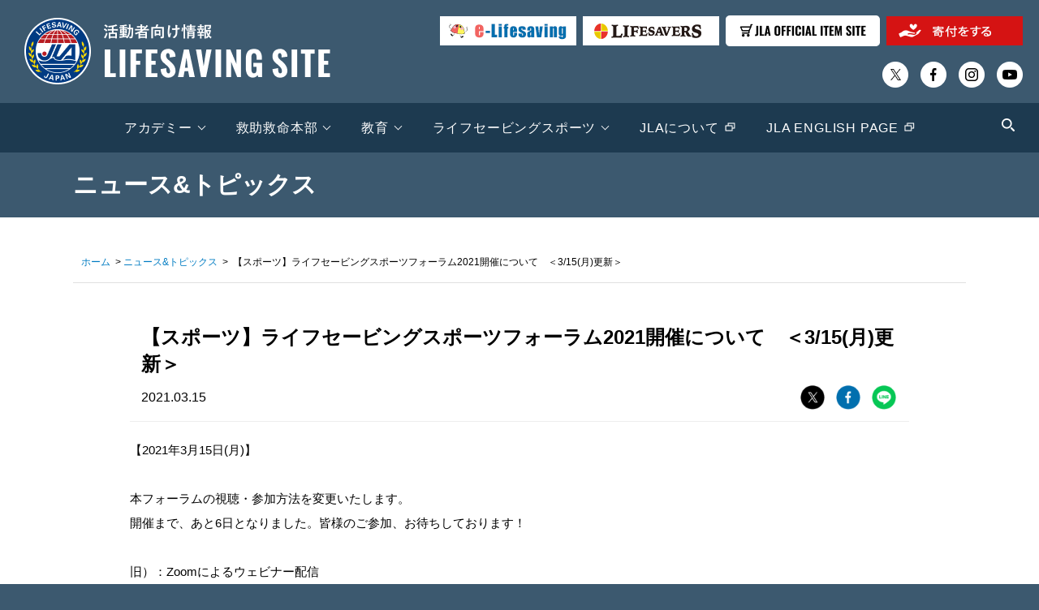

--- FILE ---
content_type: text/html; charset=UTF-8
request_url: https://ls.jla-lifesaving.or.jp/news-info/20210315-6364/
body_size: 63844
content:
<!DOCTYPE html>
<html lang="ja">

<head>
  <meta charset="utf-8">
  

  <!-- wp_headここから -->
  
		<!-- All in One SEO 4.6.5 - aioseo.com -->
		<title>【スポーツ】ライフセービングスポーツフォーラム2021開催について ＜3/15(月)更新＞ | LIFESAVING SITE | 日本ライフセービング協会（JLA）</title>
		<meta name="robots" content="max-snippet:-1, max-image-preview:large, max-video-preview:-1" />
		<link rel="canonical" href="https://ls.jla-lifesaving.or.jp/news-info/20210315-6364/" />
		<meta name="generator" content="All in One SEO (AIOSEO) 4.6.5" />
		<meta property="og:locale" content="ja_JP" />
		<meta property="og:site_name" content="LIFESAVING SITE | 日本ライフセービング協会（JLA）" />
		<meta property="og:type" content="article" />
		<meta property="og:title" content="【スポーツ】ライフセービングスポーツフォーラム2021開催について ＜3/15(月)更新＞ | LIFESAVING SITE | 日本ライフセービング協会（JLA）" />
		<meta property="og:url" content="https://ls.jla-lifesaving.or.jp/news-info/20210315-6364/" />
		<meta property="og:image" content="https://ls.jla-lifesaving.or.jp/wp-content/uploads/2022/06/ogp_001.jpg" />
		<meta property="og:image:secure_url" content="https://ls.jla-lifesaving.or.jp/wp-content/uploads/2022/06/ogp_001.jpg" />
		<meta property="og:image:width" content="1200" />
		<meta property="og:image:height" content="630" />
		<meta property="article:published_time" content="2021-03-15T06:05:53+00:00" />
		<meta property="article:modified_time" content="2021-03-15T06:04:35+00:00" />
		<meta name="twitter:card" content="summary" />
		<meta name="twitter:title" content="【スポーツ】ライフセービングスポーツフォーラム2021開催について ＜3/15(月)更新＞ | LIFESAVING SITE | 日本ライフセービング協会（JLA）" />
		<meta name="twitter:image" content="https://ls.jla-lifesaving.or.jp/wp-content/uploads/2022/06/ogp_001.jpg" />
		<meta name="google" content="nositelinkssearchbox" />
		<!-- All in One SEO -->

<link rel="alternate" type="application/rss+xml" title="LIFESAVING SITE | 日本ライフセービング協会（JLA） &raquo; 【スポーツ】ライフセービングスポーツフォーラム2021開催について　＜3/15(月)更新＞ のコメントのフィード" href="https://ls.jla-lifesaving.or.jp/news-info/20210315-6364/feed/" />
<link rel='stylesheet' id='wp-block-library-css' href='https://ls.jla-lifesaving.or.jp/wp-includes/css/dist/block-library/style.min.css?ver=6.5.7' type='text/css' media='all' />
<style id='xo-event-calendar-event-calendar-style-inline-css' type='text/css'>
.xo-event-calendar{font-family:Helvetica Neue,Helvetica,Hiragino Kaku Gothic ProN,Meiryo,MS PGothic,sans-serif;overflow:auto;position:relative}.xo-event-calendar td,.xo-event-calendar th{padding:0!important}.xo-event-calendar .calendar:nth-child(n+2) .month-next,.xo-event-calendar .calendar:nth-child(n+2) .month-prev{visibility:hidden}.xo-event-calendar table{background-color:transparent;border-collapse:separate;border-spacing:0;color:#333;margin:0;padding:0;table-layout:fixed;width:100%}.xo-event-calendar table caption,.xo-event-calendar table tbody,.xo-event-calendar table td,.xo-event-calendar table tfoot,.xo-event-calendar table th,.xo-event-calendar table thead,.xo-event-calendar table tr{background:transparent;border:0;margin:0;opacity:1;outline:0;padding:0;vertical-align:baseline}.xo-event-calendar table table tr{display:table-row}.xo-event-calendar table table td,.xo-event-calendar table table th{display:table-cell;padding:0}.xo-event-calendar table.xo-month{border:1px solid #ccc;border-right-width:0;margin:0 0 8px;padding:0}.xo-event-calendar table.xo-month td,.xo-event-calendar table.xo-month th{background-color:#fff;border:1px solid #ccc;padding:0}.xo-event-calendar table.xo-month caption{caption-side:top}.xo-event-calendar table.xo-month .month-header{display:flex;flex-flow:wrap;justify-content:center;margin:4px 0}.xo-event-calendar table.xo-month .month-header>span{flex-grow:1;text-align:center}.xo-event-calendar table.xo-month button{background-color:transparent;border:0;box-shadow:none;color:#333;cursor:pointer;margin:0;overflow:hidden;padding:0;text-shadow:none;width:38px}.xo-event-calendar table.xo-month button[disabled]{cursor:default;opacity:.3}.xo-event-calendar table.xo-month button>span{text-align:center;vertical-align:middle}.xo-event-calendar table.xo-month button span.nav-prev{border-bottom:2px solid #333;border-left:2px solid #333;display:inline-block;font-size:0;height:13px;transform:rotate(45deg);width:13px}.xo-event-calendar table.xo-month button span.nav-next{border-right:2px solid #333;border-top:2px solid #333;display:inline-block;font-size:0;height:13px;transform:rotate(45deg);width:13px}.xo-event-calendar table.xo-month button:hover span.nav-next,.xo-event-calendar table.xo-month button:hover span.nav-prev{border-width:3px}.xo-event-calendar table.xo-month>thead th{border-width:0 1px 0 0;color:#333;font-size:.9em;font-weight:700;padding:1px 0;text-align:center}.xo-event-calendar table.xo-month>thead th.sunday{color:#d00}.xo-event-calendar table.xo-month>thead th.saturday{color:#00d}.xo-event-calendar table.xo-month .month-week{border:0;overflow:hidden;padding:0;position:relative;width:100%}.xo-event-calendar table.xo-month .month-week table{border:0;margin:0;padding:0}.xo-event-calendar table.xo-month .month-dayname{border-width:1px 0 0 1px;bottom:0;left:0;position:absolute;right:0;top:0}.xo-event-calendar table.xo-month .month-dayname td{border-width:1px 1px 0 0;padding:0}.xo-event-calendar table.xo-month .month-dayname td div{border-width:1px 1px 0 0;font-size:100%;height:1000px;line-height:1.2em;padding:4px;text-align:right}.xo-event-calendar table.xo-month .month-dayname td div.other-month{opacity:.6}.xo-event-calendar table.xo-month .month-dayname td div.today{color:#00d;font-weight:700}.xo-event-calendar table.xo-month .month-dayname-space{height:1.5em;position:relative;top:0}.xo-event-calendar table.xo-month .month-event{background-color:transparent;position:relative;top:0}.xo-event-calendar table.xo-month .month-event td{background-color:transparent;border-width:0 1px 0 0;padding:0 1px 2px}.xo-event-calendar table.xo-month .month-event-space{background-color:transparent;height:1.5em}.xo-event-calendar table.xo-month .month-event-space td{border-width:0 1px 0 0}.xo-event-calendar table.xo-month .month-event tr,.xo-event-calendar table.xo-month .month-event-space tr{background-color:transparent}.xo-event-calendar table.xo-month .month-event-title{background-color:#ccc;border-radius:3px;color:#666;display:block;font-size:.8em;margin:1px;overflow:hidden;padding:0 4px;text-align:left;white-space:nowrap}.xo-event-calendar p.holiday-title{font-size:90%;margin:0;padding:2px 0;vertical-align:middle}.xo-event-calendar p.holiday-title span{border:1px solid #ccc;margin:0 6px 0 0;padding:0 0 0 18px}.xo-event-calendar .loading-animation{left:50%;margin:-20px 0 0 -20px;position:absolute;top:50%}@media(min-width:600px){.xo-event-calendar .calendars.columns-2{-moz-column-gap:15px;column-gap:15px;display:grid;grid-template-columns:repeat(2,1fr);row-gap:5px}.xo-event-calendar .calendars.columns-2 .month-next,.xo-event-calendar .calendars.columns-2 .month-prev{visibility:hidden}.xo-event-calendar .calendars.columns-2 .calendar:first-child .month-prev,.xo-event-calendar .calendars.columns-2 .calendar:nth-child(2) .month-next{visibility:visible}.xo-event-calendar .calendars.columns-3{-moz-column-gap:15px;column-gap:15px;display:grid;grid-template-columns:repeat(3,1fr);row-gap:5px}.xo-event-calendar .calendars.columns-3 .month-next,.xo-event-calendar .calendars.columns-3 .month-prev{visibility:hidden}.xo-event-calendar .calendars.columns-3 .calendar:first-child .month-prev,.xo-event-calendar .calendars.columns-3 .calendar:nth-child(3) .month-next{visibility:visible}.xo-event-calendar .calendars.columns-4{-moz-column-gap:15px;column-gap:15px;display:grid;grid-template-columns:repeat(4,1fr);row-gap:5px}.xo-event-calendar .calendars.columns-4 .month-next,.xo-event-calendar .calendars.columns-4 .month-prev{visibility:hidden}.xo-event-calendar .calendars.columns-4 .calendar:first-child .month-prev,.xo-event-calendar .calendars.columns-4 .calendar:nth-child(4) .month-next{visibility:visible}}.xo-event-calendar.xo-calendar-loading .xo-months{opacity:.5}.xo-event-calendar.xo-calendar-loading .loading-animation{animation:loadingCircRot .8s linear infinite;border:5px solid rgba(0,0,0,.2);border-radius:50%;border-top-color:#4285f4;height:40px;width:40px}@keyframes loadingCircRot{0%{transform:rotate(0deg)}to{transform:rotate(359deg)}}.xo-event-calendar.is-style-legacy table.xo-month .month-header>span{font-size:120%;line-height:28px}.xo-event-calendar.is-style-regular table.xo-month button:not(:hover):not(:active):not(.has-background){background-color:transparent;color:#333}.xo-event-calendar.is-style-regular table.xo-month button>span{text-align:center;vertical-align:middle}.xo-event-calendar.is-style-regular table.xo-month button>span:not(.dashicons){font-size:2em;overflow:hidden;text-indent:100%;white-space:nowrap}.xo-event-calendar.is-style-regular table.xo-month .month-next,.xo-event-calendar.is-style-regular table.xo-month .month-prev{height:2em;width:2em}.xo-event-calendar.is-style-regular table.xo-month .month-header{align-items:center;display:flex;justify-content:center;padding:.2em 0}.xo-event-calendar.is-style-regular table.xo-month .month-header .calendar-caption{flex-grow:1}.xo-event-calendar.is-style-regular table.xo-month .month-header>span{font-size:1.1em}.xo-event-calendar.is-style-regular table.xo-month>thead th{background:#fafafa;font-size:.8em}.xo-event-calendar.is-style-regular table.xo-month .month-dayname td div{font-size:1em;padding:.2em}.xo-event-calendar.is-style-regular table.xo-month .month-dayname td div.today{color:#339;font-weight:700}.xo-event-calendar.is-style-regular .holiday-titles{display:inline-flex;flex-wrap:wrap;gap:.25em 1em}.xo-event-calendar.is-style-regular p.holiday-title{font-size:.875em;margin:0 0 .5em}.xo-event-calendar.is-style-regular p.holiday-title span{margin:0 .25em 0 0;padding:0 0 0 1.25em}

</style>
<style id='xo-event-calendar-simple-calendar-style-inline-css' type='text/css'>
.xo-simple-calendar{box-sizing:border-box;font-family:Helvetica Neue,Helvetica,Hiragino Kaku Gothic ProN,Meiryo,MS PGothic,sans-serif;margin:0;padding:0;position:relative}.xo-simple-calendar td,.xo-simple-calendar th{padding:0!important}.xo-simple-calendar .calendar:nth-child(n+2) .month-next,.xo-simple-calendar .calendar:nth-child(n+2) .month-prev{visibility:hidden}.xo-simple-calendar .calendar table.month{border:0;border-collapse:separate;border-spacing:1px;box-sizing:border-box;margin:0 0 .5em;min-width:auto;outline:0;padding:0;table-layout:fixed;width:100%}.xo-simple-calendar .calendar table.month caption,.xo-simple-calendar .calendar table.month tbody,.xo-simple-calendar .calendar table.month td,.xo-simple-calendar .calendar table.month tfoot,.xo-simple-calendar .calendar table.month th,.xo-simple-calendar .calendar table.month thead,.xo-simple-calendar .calendar table.month tr{background:transparent;border:0;margin:0;opacity:1;outline:0;padding:0;vertical-align:baseline}.xo-simple-calendar .calendar table.month caption{caption-side:top;font-size:1.1em}.xo-simple-calendar .calendar table.month .month-header{align-items:center;display:flex;justify-content:center;width:100%}.xo-simple-calendar .calendar table.month .month-header .month-title{flex-grow:1;font-size:1em;font-weight:400;letter-spacing:.1em;line-height:1em;padding:0;text-align:center}.xo-simple-calendar .calendar table.month .month-header button{background:none;background-color:transparent;border:0;font-size:1.4em;line-height:1.4em;margin:0;outline-offset:0;padding:0;width:1.4em}.xo-simple-calendar .calendar table.month .month-header button:not(:hover):not(:active):not(.has-background){background-color:transparent}.xo-simple-calendar .calendar table.month .month-header button:hover{opacity:.6}.xo-simple-calendar .calendar table.month .month-header button:disabled{cursor:auto;opacity:.3}.xo-simple-calendar .calendar table.month .month-header .month-next,.xo-simple-calendar .calendar table.month .month-header .month-prev{background-color:transparent;color:#333;cursor:pointer}.xo-simple-calendar .calendar table.month tr{background:transparent;border:0;outline:0}.xo-simple-calendar .calendar table.month td,.xo-simple-calendar .calendar table.month th{background:transparent;border:0;outline:0;text-align:center;vertical-align:middle;word-break:normal}.xo-simple-calendar .calendar table.month th{font-size:.8em;font-weight:700}.xo-simple-calendar .calendar table.month td{font-size:1em;font-weight:400}.xo-simple-calendar .calendar table.month .day.holiday{color:#333}.xo-simple-calendar .calendar table.month .day.other{opacity:.3}.xo-simple-calendar .calendar table.month .day>span{box-sizing:border-box;display:inline-block;padding:.2em;width:100%}.xo-simple-calendar .calendar table.month th>span{color:#333}.xo-simple-calendar .calendar table.month .day.sun>span,.xo-simple-calendar .calendar table.month th.sun>span{color:#ec0220}.xo-simple-calendar .calendar table.month .day.sat>span,.xo-simple-calendar .calendar table.month th.sat>span{color:#0069de}.xo-simple-calendar .calendars-footer{margin:.5em;padding:0}.xo-simple-calendar .calendars-footer ul.holiday-titles{border:0;display:inline-flex;flex-wrap:wrap;gap:.25em 1em;margin:0;outline:0;padding:0}.xo-simple-calendar .calendars-footer ul.holiday-titles li{border:0;list-style:none;margin:0;outline:0;padding:0}.xo-simple-calendar .calendars-footer ul.holiday-titles li:after,.xo-simple-calendar .calendars-footer ul.holiday-titles li:before{content:none}.xo-simple-calendar .calendars-footer ul.holiday-titles .mark{border-radius:50%;display:inline-block;height:1.2em;vertical-align:middle;width:1.2em}.xo-simple-calendar .calendars-footer ul.holiday-titles .title{font-size:.7em;vertical-align:middle}@media(min-width:600px){.xo-simple-calendar .calendars.columns-2{-moz-column-gap:15px;column-gap:15px;display:grid;grid-template-columns:repeat(2,1fr);row-gap:5px}.xo-simple-calendar .calendars.columns-2 .month-next,.xo-simple-calendar .calendars.columns-2 .month-prev{visibility:hidden}.xo-simple-calendar .calendars.columns-2 .calendar:first-child .month-prev,.xo-simple-calendar .calendars.columns-2 .calendar:nth-child(2) .month-next{visibility:visible}.xo-simple-calendar .calendars.columns-3{-moz-column-gap:15px;column-gap:15px;display:grid;grid-template-columns:repeat(3,1fr);row-gap:5px}.xo-simple-calendar .calendars.columns-3 .month-next,.xo-simple-calendar .calendars.columns-3 .month-prev{visibility:hidden}.xo-simple-calendar .calendars.columns-3 .calendar:first-child .month-prev,.xo-simple-calendar .calendars.columns-3 .calendar:nth-child(3) .month-next{visibility:visible}.xo-simple-calendar .calendars.columns-4{-moz-column-gap:15px;column-gap:15px;display:grid;grid-template-columns:repeat(4,1fr);row-gap:5px}.xo-simple-calendar .calendars.columns-4 .month-next,.xo-simple-calendar .calendars.columns-4 .month-prev{visibility:hidden}.xo-simple-calendar .calendars.columns-4 .calendar:first-child .month-prev,.xo-simple-calendar .calendars.columns-4 .calendar:nth-child(4) .month-next{visibility:visible}}.xo-simple-calendar .calendar-loading-animation{left:50%;margin:-20px 0 0 -20px;position:absolute;top:50%}.xo-simple-calendar.xo-calendar-loading .calendars{opacity:.3}.xo-simple-calendar.xo-calendar-loading .calendar-loading-animation{animation:SimpleCalendarLoadingCircRot .8s linear infinite;border:5px solid rgba(0,0,0,.2);border-radius:50%;border-top-color:#4285f4;height:40px;width:40px}@keyframes SimpleCalendarLoadingCircRot{0%{transform:rotate(0deg)}to{transform:rotate(359deg)}}.xo-simple-calendar.is-style-regular table.month{border-collapse:collapse;border-spacing:0}.xo-simple-calendar.is-style-regular table.month tr{border:0}.xo-simple-calendar.is-style-regular table.month .day>span{border-radius:50%;line-height:2em;padding:.1em;width:2.2em}.xo-simple-calendar.is-style-frame table.month{background:transparent;border-collapse:collapse;border-spacing:0}.xo-simple-calendar.is-style-frame table.month thead tr{background:#eee}.xo-simple-calendar.is-style-frame table.month tbody tr{background:#fff}.xo-simple-calendar.is-style-frame table.month td,.xo-simple-calendar.is-style-frame table.month th{border:1px solid #ccc}.xo-simple-calendar.is-style-frame .calendars-footer{margin:8px 0}.xo-simple-calendar.is-style-frame .calendars-footer ul.holiday-titles .mark{border:1px solid #ccc;border-radius:0}

</style>
<style id='classic-theme-styles-inline-css' type='text/css'>
/*! This file is auto-generated */
.wp-block-button__link{color:#fff;background-color:#32373c;border-radius:9999px;box-shadow:none;text-decoration:none;padding:calc(.667em + 2px) calc(1.333em + 2px);font-size:1.125em}.wp-block-file__button{background:#32373c;color:#fff;text-decoration:none}
</style>
<style id='global-styles-inline-css' type='text/css'>
body{--wp--preset--color--black: #000000;--wp--preset--color--cyan-bluish-gray: #abb8c3;--wp--preset--color--white: #ffffff;--wp--preset--color--pale-pink: #f78da7;--wp--preset--color--vivid-red: #cf2e2e;--wp--preset--color--luminous-vivid-orange: #ff6900;--wp--preset--color--luminous-vivid-amber: #fcb900;--wp--preset--color--light-green-cyan: #7bdcb5;--wp--preset--color--vivid-green-cyan: #00d084;--wp--preset--color--pale-cyan-blue: #8ed1fc;--wp--preset--color--vivid-cyan-blue: #0693e3;--wp--preset--color--vivid-purple: #9b51e0;--wp--preset--gradient--vivid-cyan-blue-to-vivid-purple: linear-gradient(135deg,rgba(6,147,227,1) 0%,rgb(155,81,224) 100%);--wp--preset--gradient--light-green-cyan-to-vivid-green-cyan: linear-gradient(135deg,rgb(122,220,180) 0%,rgb(0,208,130) 100%);--wp--preset--gradient--luminous-vivid-amber-to-luminous-vivid-orange: linear-gradient(135deg,rgba(252,185,0,1) 0%,rgba(255,105,0,1) 100%);--wp--preset--gradient--luminous-vivid-orange-to-vivid-red: linear-gradient(135deg,rgba(255,105,0,1) 0%,rgb(207,46,46) 100%);--wp--preset--gradient--very-light-gray-to-cyan-bluish-gray: linear-gradient(135deg,rgb(238,238,238) 0%,rgb(169,184,195) 100%);--wp--preset--gradient--cool-to-warm-spectrum: linear-gradient(135deg,rgb(74,234,220) 0%,rgb(151,120,209) 20%,rgb(207,42,186) 40%,rgb(238,44,130) 60%,rgb(251,105,98) 80%,rgb(254,248,76) 100%);--wp--preset--gradient--blush-light-purple: linear-gradient(135deg,rgb(255,206,236) 0%,rgb(152,150,240) 100%);--wp--preset--gradient--blush-bordeaux: linear-gradient(135deg,rgb(254,205,165) 0%,rgb(254,45,45) 50%,rgb(107,0,62) 100%);--wp--preset--gradient--luminous-dusk: linear-gradient(135deg,rgb(255,203,112) 0%,rgb(199,81,192) 50%,rgb(65,88,208) 100%);--wp--preset--gradient--pale-ocean: linear-gradient(135deg,rgb(255,245,203) 0%,rgb(182,227,212) 50%,rgb(51,167,181) 100%);--wp--preset--gradient--electric-grass: linear-gradient(135deg,rgb(202,248,128) 0%,rgb(113,206,126) 100%);--wp--preset--gradient--midnight: linear-gradient(135deg,rgb(2,3,129) 0%,rgb(40,116,252) 100%);--wp--preset--font-size--small: 13px;--wp--preset--font-size--medium: 20px;--wp--preset--font-size--large: 36px;--wp--preset--font-size--x-large: 42px;--wp--preset--spacing--20: 0.44rem;--wp--preset--spacing--30: 0.67rem;--wp--preset--spacing--40: 1rem;--wp--preset--spacing--50: 1.5rem;--wp--preset--spacing--60: 2.25rem;--wp--preset--spacing--70: 3.38rem;--wp--preset--spacing--80: 5.06rem;--wp--preset--shadow--natural: 6px 6px 9px rgba(0, 0, 0, 0.2);--wp--preset--shadow--deep: 12px 12px 50px rgba(0, 0, 0, 0.4);--wp--preset--shadow--sharp: 6px 6px 0px rgba(0, 0, 0, 0.2);--wp--preset--shadow--outlined: 6px 6px 0px -3px rgba(255, 255, 255, 1), 6px 6px rgba(0, 0, 0, 1);--wp--preset--shadow--crisp: 6px 6px 0px rgba(0, 0, 0, 1);}:where(.is-layout-flex){gap: 0.5em;}:where(.is-layout-grid){gap: 0.5em;}body .is-layout-flex{display: flex;}body .is-layout-flex{flex-wrap: wrap;align-items: center;}body .is-layout-flex > *{margin: 0;}body .is-layout-grid{display: grid;}body .is-layout-grid > *{margin: 0;}:where(.wp-block-columns.is-layout-flex){gap: 2em;}:where(.wp-block-columns.is-layout-grid){gap: 2em;}:where(.wp-block-post-template.is-layout-flex){gap: 1.25em;}:where(.wp-block-post-template.is-layout-grid){gap: 1.25em;}.has-black-color{color: var(--wp--preset--color--black) !important;}.has-cyan-bluish-gray-color{color: var(--wp--preset--color--cyan-bluish-gray) !important;}.has-white-color{color: var(--wp--preset--color--white) !important;}.has-pale-pink-color{color: var(--wp--preset--color--pale-pink) !important;}.has-vivid-red-color{color: var(--wp--preset--color--vivid-red) !important;}.has-luminous-vivid-orange-color{color: var(--wp--preset--color--luminous-vivid-orange) !important;}.has-luminous-vivid-amber-color{color: var(--wp--preset--color--luminous-vivid-amber) !important;}.has-light-green-cyan-color{color: var(--wp--preset--color--light-green-cyan) !important;}.has-vivid-green-cyan-color{color: var(--wp--preset--color--vivid-green-cyan) !important;}.has-pale-cyan-blue-color{color: var(--wp--preset--color--pale-cyan-blue) !important;}.has-vivid-cyan-blue-color{color: var(--wp--preset--color--vivid-cyan-blue) !important;}.has-vivid-purple-color{color: var(--wp--preset--color--vivid-purple) !important;}.has-black-background-color{background-color: var(--wp--preset--color--black) !important;}.has-cyan-bluish-gray-background-color{background-color: var(--wp--preset--color--cyan-bluish-gray) !important;}.has-white-background-color{background-color: var(--wp--preset--color--white) !important;}.has-pale-pink-background-color{background-color: var(--wp--preset--color--pale-pink) !important;}.has-vivid-red-background-color{background-color: var(--wp--preset--color--vivid-red) !important;}.has-luminous-vivid-orange-background-color{background-color: var(--wp--preset--color--luminous-vivid-orange) !important;}.has-luminous-vivid-amber-background-color{background-color: var(--wp--preset--color--luminous-vivid-amber) !important;}.has-light-green-cyan-background-color{background-color: var(--wp--preset--color--light-green-cyan) !important;}.has-vivid-green-cyan-background-color{background-color: var(--wp--preset--color--vivid-green-cyan) !important;}.has-pale-cyan-blue-background-color{background-color: var(--wp--preset--color--pale-cyan-blue) !important;}.has-vivid-cyan-blue-background-color{background-color: var(--wp--preset--color--vivid-cyan-blue) !important;}.has-vivid-purple-background-color{background-color: var(--wp--preset--color--vivid-purple) !important;}.has-black-border-color{border-color: var(--wp--preset--color--black) !important;}.has-cyan-bluish-gray-border-color{border-color: var(--wp--preset--color--cyan-bluish-gray) !important;}.has-white-border-color{border-color: var(--wp--preset--color--white) !important;}.has-pale-pink-border-color{border-color: var(--wp--preset--color--pale-pink) !important;}.has-vivid-red-border-color{border-color: var(--wp--preset--color--vivid-red) !important;}.has-luminous-vivid-orange-border-color{border-color: var(--wp--preset--color--luminous-vivid-orange) !important;}.has-luminous-vivid-amber-border-color{border-color: var(--wp--preset--color--luminous-vivid-amber) !important;}.has-light-green-cyan-border-color{border-color: var(--wp--preset--color--light-green-cyan) !important;}.has-vivid-green-cyan-border-color{border-color: var(--wp--preset--color--vivid-green-cyan) !important;}.has-pale-cyan-blue-border-color{border-color: var(--wp--preset--color--pale-cyan-blue) !important;}.has-vivid-cyan-blue-border-color{border-color: var(--wp--preset--color--vivid-cyan-blue) !important;}.has-vivid-purple-border-color{border-color: var(--wp--preset--color--vivid-purple) !important;}.has-vivid-cyan-blue-to-vivid-purple-gradient-background{background: var(--wp--preset--gradient--vivid-cyan-blue-to-vivid-purple) !important;}.has-light-green-cyan-to-vivid-green-cyan-gradient-background{background: var(--wp--preset--gradient--light-green-cyan-to-vivid-green-cyan) !important;}.has-luminous-vivid-amber-to-luminous-vivid-orange-gradient-background{background: var(--wp--preset--gradient--luminous-vivid-amber-to-luminous-vivid-orange) !important;}.has-luminous-vivid-orange-to-vivid-red-gradient-background{background: var(--wp--preset--gradient--luminous-vivid-orange-to-vivid-red) !important;}.has-very-light-gray-to-cyan-bluish-gray-gradient-background{background: var(--wp--preset--gradient--very-light-gray-to-cyan-bluish-gray) !important;}.has-cool-to-warm-spectrum-gradient-background{background: var(--wp--preset--gradient--cool-to-warm-spectrum) !important;}.has-blush-light-purple-gradient-background{background: var(--wp--preset--gradient--blush-light-purple) !important;}.has-blush-bordeaux-gradient-background{background: var(--wp--preset--gradient--blush-bordeaux) !important;}.has-luminous-dusk-gradient-background{background: var(--wp--preset--gradient--luminous-dusk) !important;}.has-pale-ocean-gradient-background{background: var(--wp--preset--gradient--pale-ocean) !important;}.has-electric-grass-gradient-background{background: var(--wp--preset--gradient--electric-grass) !important;}.has-midnight-gradient-background{background: var(--wp--preset--gradient--midnight) !important;}.has-small-font-size{font-size: var(--wp--preset--font-size--small) !important;}.has-medium-font-size{font-size: var(--wp--preset--font-size--medium) !important;}.has-large-font-size{font-size: var(--wp--preset--font-size--large) !important;}.has-x-large-font-size{font-size: var(--wp--preset--font-size--x-large) !important;}
.wp-block-navigation a:where(:not(.wp-element-button)){color: inherit;}
:where(.wp-block-post-template.is-layout-flex){gap: 1.25em;}:where(.wp-block-post-template.is-layout-grid){gap: 1.25em;}
:where(.wp-block-columns.is-layout-flex){gap: 2em;}:where(.wp-block-columns.is-layout-grid){gap: 2em;}
.wp-block-pullquote{font-size: 1.5em;line-height: 1.6;}
</style>
<link rel='stylesheet' id='wp-pagenavi-css' href='https://ls.jla-lifesaving.or.jp/wp-content/plugins/wp-pagenavi/pagenavi-css.css?ver=2.70' type='text/css' media='all' />
<link rel='stylesheet' id='xo-event-calendar-css' href='https://ls.jla-lifesaving.or.jp/wp-content/plugins/xo-event-calendar/css/xo-event-calendar.css?ver=3.2.10' type='text/css' media='all' />
<link rel="https://api.w.org/" href="https://ls.jla-lifesaving.or.jp/wp-json/" /><link rel="alternate" type="application/json" href="https://ls.jla-lifesaving.or.jp/wp-json/wp/v2/posts/6364" /><link rel="EditURI" type="application/rsd+xml" title="RSD" href="https://ls.jla-lifesaving.or.jp/xmlrpc.php?rsd" />
<link rel='shortlink' href='https://ls.jla-lifesaving.or.jp/?p=6364' />
<link rel="alternate" type="application/json+oembed" href="https://ls.jla-lifesaving.or.jp/wp-json/oembed/1.0/embed?url=https%3A%2F%2Fls.jla-lifesaving.or.jp%2Fnews-info%2F20210315-6364%2F" />
<link rel="alternate" type="text/xml+oembed" href="https://ls.jla-lifesaving.or.jp/wp-json/oembed/1.0/embed?url=https%3A%2F%2Fls.jla-lifesaving.or.jp%2Fnews-info%2F20210315-6364%2F&#038;format=xml" />
  <!-- wp_headここまで -->

  <!-- トップページtitle書き換え -->
      <!-- /トップページtitle書き換え -->

  <meta name="keywords" content="公益財団法人日本ライフセービング協会,JLA,LIFESAVING,水辺の事故ゼロ,救助活動,水辺の安全,ライフセービング,ライフセーバー,ライフガード">

  <meta name="viewport" content="width=device-width, initial-scale=1.0, minimum-scale=1.0, maximum-scale=1.0, user-scalable=no">

  <link rel="shortcut icon" href="https://ls.jla-lifesaving.or.jp/wp-content/themes/ls/images/favicon.ico?20240927" />
  <link rel="icon" href="https://ls.jla-lifesaving.or.jp/wp-content/themes/ls/images/favicon.ico?20240927" />

  <link rel="stylesheet" href="https://ls.jla-lifesaving.or.jp/wp-content/themes/ls/css/reset.css">
  <link rel="stylesheet" href="https://ls.jla-lifesaving.or.jp/wp-content/themes/ls/css/style.css?20240927">

  <link rel="preconnect" href="https://fonts.googleapis.com">
  <link rel="preconnect" href="https://fonts.gstatic.com" crossorigin="">
  <link href="https://fonts.googleapis.com/css2?family=M+PLUS+1p:wght@900&amp;display=swap" rel="stylesheet">

  <!-- custom-scrollbar -->
  <script type="text/javascript" src="https://ls.jla-lifesaving.or.jp/wp-content/themes/ls/js/scrollbar/perfect-scrollbar.min.js"></script>
  <link rel="stylesheet" href="https://ls.jla-lifesaving.or.jp/wp-content/themes/ls/js/scrollbar/perfect-scrollbar.css">

      <link rel="stylesheet" href="https://ls.jla-lifesaving.or.jp/wp-content/themes/ls/css/sub.css?20240927">
    <!--20200629 追加-->
    <link rel="stylesheet" href="https://ls.jla-lifesaving.or.jp/wp-content/themes/ls/css/sub2.css?20240927">
    <!--20200629 追加-->

  <script type="text/javascript" src="https://ls.jla-lifesaving.or.jp/wp-content/themes/ls/js/jquery.min.js"></script>
  <script type="text/javascript" src="https://ls.jla-lifesaving.or.jp/wp-content/themes/ls/js/jquery.matchHeight.js"></script>
  <script type="text/javascript" src="https://ls.jla-lifesaving.or.jp/wp-content/themes/ls/js/index.js?20240927"></script>

  <!-------------- Swiper CSS ------------------------------------------------------------->
  <link rel="stylesheet" href="https://ls.jla-lifesaving.or.jp/wp-content/themes/ls/js/swiper/swiper-bundle.min.css">
  <!-------------- Swiper JS -------------------------------------------------------------->
  <script src="https://ls.jla-lifesaving.or.jp/wp-content/themes/ls/js/swiper/swiper-bundle.min.js"></script>

      <script type="text/javascript" src="https://ls.jla-lifesaving.or.jp/wp-content/themes/ls/js/sub.js?20250116"></script>
  

  <!-- Global site tag (gtag.js) - Google Analytics -->
  <script async src="https://www.googletagmanager.com/gtag/js?id=UA-61468917-4"></script>
  <script>
    window.dataLayer = window.dataLayer || [];

    function gtag() {
      dataLayer.push(arguments);
    }
    gtag('js', new Date());
    gtag('config', 'UA-61468917-4');
  </script>

  <!-- User Heat Tag -->
  <script type="text/javascript">
    (function(add, cla) {
      window['UserHeatTag'] = cla;
      window[cla] = window[cla] || function() {
        (window[cla].q = window[cla].q || []).push(arguments)
      }, window[cla].l = 1 * new Date();
      var ul = document.createElement('script');
      var tag = document.getElementsByTagName('script')[0];
      ul.async = 1;
      ul.src = add;
      tag.parentNode.insertBefore(ul, tag);
    })('//uh.nakanohito.jp/uhj2/uh.js', '_uhtracker');
    _uhtracker({
      id: 'uhzcQm7161'
    });
  </script>
  <!-- End User Heat Tag -->

</head>

<body class="post-template-default single single-post postid-6364 single-format-standard">
  <div id="wrapper">

    <a href="javascript:void(0)" id="panel-btn" class="sp"><span id="panel-btn-icon"></span></a>
    <div id="main_logo-wrap"><a href="https://ls.jla-lifesaving.or.jp"><div id="main_logo" class="txt-hidden active">LIFESAVING SITE</div></a></div>

    <header id="header">
      <div class="header-body clearfix">
        <div class="title">
          <a href="https://ls.jla-lifesaving.or.jp" class="logo txt-hidden">LIFESAVING SITE | 日本ライフセービング協会（JLA）</a>
          <!-- <div id="search-btn" class="search-icon"><span id="search-btn-icon"></span></div> -->
        </div>

        <div id="head-r">
          <div class="search line">
            <div>
              <form role="search" method="get" id="searchform" class="searchform" action="https://ls.jla-lifesaving.or.jp/">
	<div>
		<label class="screen-reader-text" for="s"></label>
		<input type="text" value="" name="s" id="s" autocomplete="off" placeholder="検索ワードを入力してください" /><input type="submit" id="searchsubmit" value="検索" class="pc" value="検索" /><input type="submit" id="searchsubmit" value="検索" class="sp" value="検索" />
	</div>
</form>            </div>
          </div><!-- /search -->
          <div class="share-banner-wrap">
            <div class="banner pc">
              <a href="https://elearning.jla-lifesaving.or.jp/" target="_blank" class="hover"><img src="https://ls.jla-lifesaving.or.jp/wp-content/themes/ls/common/images/banner_e-lifesavers.png?20240927" alt="e-Lifesaving"></a>
              <a href="https://life-savers.jp/" target="_blank" class="hover"><img src="https://ls.jla-lifesaving.or.jp/wp-content/themes/ls/common/images/banner_lifesavers.png?20240927" alt="LIFESAVERS"></a>
              <a href="https://www.jla-lifesaving.com/" class="noline hover" target="_blank"><img src="https://ls.jla-lifesaving.or.jp/wp-content/themes/ls/common/images/Jlaitemsite.png?20240927" alt="JLA OFFICIAL ITEM SITE"></a>
              <a href="https://bokinchan3.com/jla-lifesaving/donation/bokin/page0.php" class="noline hover" target="_blank"><img src="https://ls.jla-lifesaving.or.jp/wp-content/themes/ls/common/images/banner_contribution.png?20240927" alt="寄付"></a>
            </div>
            <ul class="share pc">
              <li class="tw"><a href="https://twitter.com/jla_lifesaving/" target="_blank" class="hover"><img src="https://ls.jla-lifesaving.or.jp/wp-content/themes/ls/common/images/ico_tw.png?20240927" alt="twitter"></a></li>
              <li class="fb"><a href="https://www.facebook.com/JapanLifesavingAssociation" target="_blank" class="hover"><img src="https://ls.jla-lifesaving.or.jp/wp-content/themes/ls/common/images/ico_fb.png?20240927" alt="facebook"></a></li>
              <li class="insta"><a href="https://www.instagram.com/jla_lifesaving/" target="_blank" class="hover"><img src="https://ls.jla-lifesaving.or.jp/wp-content/themes/ls/common/images/ico_insta.png?20240927" alt="Instagram"></a></li>
              <li class="yt"><a href="https://www.youtube.com/c/JAPANLIFESAVINGASSOCIATION" target="_blank" class="hover"><img src="https://ls.jla-lifesaving.or.jp/wp-content/themes/ls/common/images/ico_yt.png?20240927" alt="Youtube"></a></li>
            </ul>
          </div>

        </div><!-- /head-r -->

      </div>

      <div id="gnav">

        <div class="contents-inner pc">
          <ul class="gnav-body clearfix">
            <li class="nav-btn"><a href="https://ls.jla-lifesaving.or.jp/academy/">アカデミー</a></li>
            <li class="nav-btn"><a href="https://ls.jla-lifesaving.or.jp/accident-prevention/">救助救命本部</a></li>
            <li class="nav-btn"><a href="https://ls.jla-lifesaving.or.jp/education/">教育</a></li>
            <li class="nav-btn"><a href="https://ls.jla-lifesaving.or.jp/lifesaving-sports/">ライフセービングスポーツ</a></li>
            <li class="blank"><a href="https://jla-lifesaving.or.jp/about/" target="_blank">JLAについて</a></li>
            <li class="blank"><a href="https://jla-lifesaving.or.jp/en/" target="_blank">JLA ENGLISH PAGE</a></li>
            <li class="search-icon"><img src="https://ls.jla-lifesaving.or.jp/wp-content/themes/ls/common/images/ico_serch@2x_wh.png"></li>
          </ul>
        </div>

        <div class="search-icon sp"><img src="https://ls.jla-lifesaving.or.jp/wp-content/themes/ls/common/images/sp/search-btn.svg" class="pc"><img src="https://ls.jla-lifesaving.or.jp/wp-content/themes/ls/common/images/sp/search-btn_sp.svg" class="sp"></div>

        <div id="snav">
          <div class="contents-inner">

            <div class="nav-body">
              <img src="https://ls.jla-lifesaving.or.jp/wp-content/themes/ls/common/images/snav-photo-academy.jpg" alt="アカデミー" class="photo pc">
              <h3 class="pc"><a href="https://ls.jla-lifesaving.or.jp/academy/">アカデミー</a></h3>
              <h3 class="sp">アカデミー</h3>
              <div id="snav-loop" class="clearfix">
                <ul>
                  <li class="matchHeight sp"><a href="https://ls.jla-lifesaving.or.jp/academy/">アカデミートップ</a></li>
                  <li class="matchHeight"><a href="https://ls.jla-lifesaving.or.jp/academy/bls/">BLS（CPR＋AED）コース</a></li>
                  <li class="matchHeight"><a href="https://ls.jla-lifesaving.or.jp/academy/water-safety/">ウォーターセーフティコース</a></li>
                  <li class="matchHeight"><a href="https://ls.jla-lifesaving.or.jp/academy/surf-lifesaving/">サーフライフセービングコース</a></li>
                  <li class="matchHeight"><a href="https://ls.jla-lifesaving.or.jp/academy/poollife-guarding/">プールライフガーディングコース</a></li>
                  <li class="matchHeight"><a href="https://ls.jla-lifesaving.or.jp/academy/irb/">IRBコース</a></li>
                </ul>
                <ul>
                  <li class="matchHeight"><a href="https://ls.jla-lifesaving.or.jp/academy/pwrc/">PWRCコース</a></li>
                  <li class="matchHeight"><a href="https://ls.jla-lifesaving.or.jp/academy/jr-education/">Jr. エデュケーションコース（リーダー）</a></li>
                  <li class="matchHeight"><a href="https://ls.jla-lifesaving.or.jp/academy/expired/">資格を更新したい方</a></li>
                  <li class="matchHeight"><a href="https://ls.jla-lifesaving.or.jp/academy/basic-life-support/">【動画】一次救命処置～G2020準拠～</a></li>
                  <li class="matchHeight"><a href="https://ls.jla-lifesaving.or.jp/academy/stcw/">STCW基本訓練コース（船員のみ）</a></li>
                </ul>
                <ul>
                  <li class="matchHeight"><a href="https://ls.jla-lifesaving.or.jp/academy/lifesaving-supporter-workshop/">ライフセービングサポーター講習会</a></li>
                  <li class="matchHeight"><a href="https://ls.jla-lifesaving.or.jp/academy/certification/">資格登録者専用</a></li>
                  <li class="matchHeight"><a href="https://ls.jla-lifesaving.or.jp/academy/instructor/">指導員専用</a></li>
                  <li class="matchHeight"><a href="https://ls.jla-lifesaving.or.jp/academy/lapse/">資格を失効している方</a></li>
                  <li class="matchHeight"><a href="https://ls.jla-lifesaving.or.jp/academy/become-instructor/">指導員になるためには</a></li>
                </ul>
              </div>
            </div>

            <div class="nav-body">
              <img src="https://ls.jla-lifesaving.or.jp/wp-content/themes/ls/common/images/snav-photo-accident-prevention.jpg" alt="救助救命本部" class="photo pc">
              <h3 class="pc"><a href="https://ls.jla-lifesaving.or.jp/accident-prevention/">救助救命本部</a></h3>
              <h3 class="sp">救助救命本部</h3>
              <div id="snav-loop" class="clearfix">
                <ul>
                  <li class="matchHeight sp"><a href="https://ls.jla-lifesaving.or.jp/accident-prevention/">救助救命本部トップ</a></li>
                  <li class="matchHeight"><a href="https://www.jla-lifesaving.com/home" target="_blank">パトロールユニフォーム（外部ページ）</a></li>
                  <li class="matchHeight"><a href="https://ls.jla-lifesaving.or.jp/accident-prevention/tabulation/">ライフセービングレポート（パトロールログ）の集計方法</a></li>
                  <li class="matchHeight"><a href="https://ls.jla-lifesaving.or.jp/accident-prevention/patrol-statistics/">パトロール統計報告書</a></li>
                </ul>
                <ul>
                  <li class="matchHeight"><a href="https://ls.jla-lifesaving.or.jp/accident-prevention/jla-simulation">JLAシミュレーション審査会</a></li>
                  <li class="matchHeight"><a href="https://jla-lifesaving.or.jp/column/" target="_blank">COLUMN 海の知識</a></li>
                  <li class="matchHeight"><a href="/accident-prevention/irb-public/">公的救助機関を対象としたIRB 講習会</a></li>
                  <!--<li class="matchHeight"><a href="https://jla-lifesaving.or.jp/" target="_blank">認定海水浴場</a></li>-->
                </ul>
                <ul>
                  <li class="matchHeight"><a href="https://jla-lifesaving.or.jp/about/for-lifesaver/" target="_blank">ライフセービングの活動ガイドライン</a></li>
                  <li class="matchHeight"><a href="/accident-prevention/tsunamiflag/">津波フラッグについて</a></li>
                  <li class="matchHeight"><a href="/accident-prevention/critical-incident-stress/">惨事ストレス対策</a></li>
                </ul>
                <ul>
                  <li class="matchHeight"><a href="/accident-prevention/safety-beach/">JLA認定海水浴場申請のご案内</a></li>
                  <li class="matchHeight"><a href="/accident-prevention/beach-survey/">海水浴場ヒアリングについて</a></li>
                  <li class="matchHeight"><a href="/accident-prevention/mimamori-system/">海辺のみまもりシステム</a></li>
                  <li class="matchHeight"><a href="/accident-prevention/normalization/">障がい者、高齢者、未就学児、外国人を含む全ての人が安心して安全に海で遊べる環境にむけて</a></li>
                </ul>
              </div>
            </div>

            <div class="nav-body">
              <img src="https://ls.jla-lifesaving.or.jp/wp-content/themes/ls/common/images/snav-photo-education.jpg?20240927" alt="教育" class="photo pc">
              <h3 class="pc"><a href="https://ls.jla-lifesaving.or.jp/education/">教育</a></h3>
              <h3 class="sp">教育</h3>
              <div id="snav-loop" class="clearfix">
                <ul>
                  <li class="matchHeight sp"><a href="https://ls.jla-lifesaving.or.jp/education/">教育トップ</a></li>
                  <li class="matchHeight"><a href="https://ls.jla-lifesaving.or.jp/education/jr-lifesaving">ジュニア/ユースライフセービング</a></li>
                  <li class="matchHeight"><a href="https://ls.jla-lifesaving.or.jp/education/school-teacher/">学校の先生方へ</a></li>
                  <li class="matchHeight"><a href="https://elearning.jla-lifesaving.or.jp/" target="_blank">e-Lifesaving</a></li>
                  <li class="matchHeight"><a href="https://ls.jla-lifesaving.or.jp/education/jr-lifesaving-clubhouse/">JLAジュニアライフセービングクラブハウス</a></li>
                </ul>
              </div>
            </div>

            <div class="nav-body">
              <img src="https://ls.jla-lifesaving.or.jp/wp-content/themes/ls/common/images/snav-lifesaving-sports.jpg" alt="ライフセービングスポーツ" class="photo pc">
              <h3 class="pc"><a href="https://ls.jla-lifesaving.or.jp/lifesaving-sports/">ライフセービングスポーツ</a></h3>
              <h3 class="sp">ライフセービングスポーツ</h3>
              <div id="snav-loop" class="clearfix">
                <ul>
                  <li class="matchHeight"><a href="https://ls.jla-lifesaving.or.jp/lifesaving-sports/alljapan-lifesaving-championships/">全日本ライフセービング選手権大会</a></li>
                  <li class="matchHeight sp"><a href="https://ls.jla-lifesaving.or.jp/lifesaving-sports/">ライフセービングスポーツトップ</a></li>
                  <li class="matchHeight"><a href="https://ls.jla-lifesaving.or.jp/lifesaving-sports/event-schedule">競技会日程・競技結果</a></li>
                  <li class="matchHeight"><a href="https://ls.jla-lifesaving.or.jp/lifesaving-sports/rule">規程・規則・申請</a></li>
                  <li class="matchHeight"><a href="https://ls.jla-lifesaving.or.jp/lifesaving-sports/jla-high-performance-program">ハイパフォーマンスプログラム</a></li>
                </ul>
                <ul>
                  <!--<li class="matchHeight"><a href="https://ls.jla-lifesaving.or.jp/lifesaving-sports/jr-youth">ジュニア・ユース練習会</a></li>-->
                  <li class="matchHeight"><a href="https://ls.jla-lifesaving.or.jp/lifesaving-sports/anti-doping">アンチドーピングやコンディショニングについて</a></li>
                  <li class="matchHeight"><a href="https://ls.jla-lifesaving.or.jp/lifesaving-sports/referee-training">審判員養成講習会</a></li>
                  <li class="matchHeight"><a href="https://ls.jla-lifesaving.or.jp/lifesaving-sports/unei-shinpaniinkai">審判の皆様へのお知らせ</a></li>
                </ul>
                <ul>
                  <li class="matchHeight"><a href="https://ls.jla-lifesaving.or.jp/lifesaving-sports/photo-gallery">競技会写真販売</a></li>
                  <li class="matchHeight"><a href="https://ls.jla-lifesaving.or.jp/lifesaving-sports/registrant/">選手・審判員登録者専用</a></li>
                  <li class="matchHeight"><a href="https://ls.jla-lifesaving.or.jp/lifesaving-sports/lwc2024/">2024年ライフセービング世界選手権特設サイト</a></li>
                </ul>
              </div>
            </div>

            <div class="nav-body">
              <h3 class="sp blank"><a href="https://jla-lifesaving.or.jp/about/" target="_blank">JLAについて</a></h3>
              <h3 class="sp blank"><a href="https://jla-lifesaving.or.jp/en/" target="_blank">JLA ENGLISH PAGE</a></h3>
              <h3 class="sp blank"><a href="https://life-savers.jp/" target="_blank">LIFESAVERS</a></h3>
              <h3 class="sp blank"><a href="https://elearning.jla-lifesaving.or.jp/" target="_blank">e-Lifesaving</a></h3>
              <h3 class="sp blank"><a href="https://www.jla-lifesaving.com/" target="_blank">JLA OFFICIAL ITEM SITE</a></h3>
              <h3 class="sp no-icon"><a href="https://ls.jla-lifesaving.or.jp/privacy/">個人情報保護の姿勢</a></h3>
              <h3 class="sp no-icon"><a href="https://jla-lifesaving.or.jp/contact/">お問い合わせ</a></h3>
              <h3 class="sp no-icon"><a href="/harassment/">暴力・ハラスメント等相談窓口</a></h3>
              <h3 class="sp blank"><a href="https://prtimes.jp/main/html/searchrlp/company_id/43525" target="_blank">PR TIMES <span style="font-size:12px;">プレスリリース一覧</span></a></h3>

            </div>

            <div class="sp banner">
              <a href="https://bokinchan3.com/jla-lifesaving/donation/bokin/page0.php" target="_blank"><img src="https://ls.jla-lifesaving.or.jp/wp-content/themes/ls/common/images/banner_contribution_sp.png" alt="寄付"></a>
            </div>

          </div><!-- /contents-inner -->
        </div><!-- /snav -->
      </div><!-- /gnav -->

    </header><!-- /header -->

    <div id="main">
      <span class="type1"></span>
      <span class="type2"></span>
<div id="sub-3lv">
    <h1><span class="contents-inner">
                            ニュース&トピックス
                    </span></h1>

    <div class="area-wh">
        <div class="contents-inner pc-pt0">

            <div class="breadcrumb pc"><a href="https://ls.jla-lifesaving.or.jp">ホーム</a>
                                    &nbsp;>&nbsp;<a href="https://ls.jla-lifesaving.or.jp/news/">ニュース&トピックス</a>
                                &nbsp;>&nbsp;
                                【スポーツ】ライフセービングスポーツフォーラム2021開催について　＜3/15(月)更新＞            </div>

            <div class='news'>
                <div class="post">

                    <!-- 投稿情報 loop -->
                                            
                            <div class="box">
                                <div class="body">
                                                                            <!-- ニュースのMV -->
                                                                        <div class="title">【スポーツ】ライフセービングスポーツフォーラム2021開催について　＜3/15(月)更新＞</div>


                                    <div class="data">
                                        2021.03.15                                        <div class="share">
                                            <ul>
                                                <li>
                                                    <a href="https://twitter.com/intent/tweet?url=https://ls.jla-lifesaving.or.jp/news-info/20210315-6364/&text=【スポーツ】ライフセービングスポーツフォーラム2021開催について　＜3/15(月)更新＞" target="_blank"><img src="/wp-content/themes/ls/images/sub/ico_page_tw.png"></a>
                                                </li>
                                                <li><a href="http://www.facebook.com/sharer.php?u=https://ls.jla-lifesaving.or.jp/news-info/20210315-6364/" target="_blank"><img src="/wp-content/themes/ls/images/sub/ico_page_fb.png"></a></li>
                                                <li><a href="https://line.me/R/share?text=【スポーツ】ライフセービングスポーツフォーラム2021開催について　＜3/15(月)更新＞%20https://ls.jla-lifesaving.or.jp/news-info/20210315-6364/" target="_blank"><img src="/wp-content/themes/ls/images/sub/ico_page_line.png"></a></li>
                                            </ul>
                                        </div>
                                    </div>

                                                                        <div class="text"><p>【2021年3月15日(月)】</p>
<p>本フォーラムの視聴・参加方法を変更いたします。<br />
開催まで、あと6日となりました。皆様のご参加、お待ちしております！</p>
<p>旧）：Zoomによるウェビナー配信<br />
新）：本協会YouTubeアカウントによるライブ配信</p>
<p><a href="https://ls.jla-lifesaving.or.jp/wp-content/uploads/2021/02/JLAスポーツ_第2020-S014a号_ライフセービングフォーラム開催について.pdf">JLAスポーツ_第2020-S014a号_ライフセービングフォーラム開催について</a></p>
<p>&nbsp;</p>
<hr />
<p>【2021年2月3日(水)】</p>
<p>ライフセービングスポーツ本部より</p>
<p>この度、JLAライフセービングスポーツ本部では、未来のライフセービングスポーツの発展を願い、「ライフセービングスポーツフォーラム2021」を開催いたします。昨今の情勢を鑑み、オンラインでの実施といたします。詳細は別紙1をご参照願います。</p>
<p>たくさんのご参加をお待ち申し上げております。</p>
</div>
                                </div>
                                <div class="share">
                                    <ul>
                                        <li>
                                            <a href="https://twitter.com/intent/tweet?url=https://ls.jla-lifesaving.or.jp/news-info/20210315-6364/&text=【スポーツ】ライフセービングスポーツフォーラム2021開催について　＜3/15(月)更新＞" target="_blank"><img src="/wp-content/themes/ls/images/sub/ico_page_tw.png"></a>
                                        </li>
                                        <li><a href="http://www.facebook.com/sharer.php?u=https://ls.jla-lifesaving.or.jp/news-info/20210315-6364/" target="_blank"><img src="/wp-content/themes/ls/images/sub/ico_page_fb.png"></a></li>
                                        <li><a href="https://line.me/R/share?text=【スポーツ】ライフセービングスポーツフォーラム2021開催について　＜3/15(月)更新＞%20https://ls.jla-lifesaving.or.jp/news-info/20210315-6364/" target="_blank"><img src="/wp-content/themes/ls/images/sub/ico_page_line.png"></a></li>
                                    </ul>
                                </div>
                                                                    <a href="/news/" class="btn-type2">ニュース 一覧へ</a>
                                                            </div>

                                            
                </div><!-- post  -->
            </div>

        </div>
    </div><!-- area-wh -->
</div>

</div><!-- /main -->

<footer id="footer">

<a href="#" id="pageUp"><span class="txt-hidden">ページの一番上へ</span></a>

<div id="footer-body">
<div class="contents-inner clearfix">
<a href="https://ls.jla-lifesaving.or.jp" class="title pc txt-hidden">LIFESAVING SITE</a>

<div id="link-wrapper" class="pc clearfix">
<div class="link-list matchHeight">
<div class="title"><a href="/academy/">アカデミー</a></div>
<div class="link-list-body li-turn clearfix">
<ul>
<li><a href="https://ls.jla-lifesaving.or.jp/academy/bls">BLS（CPR＋AED）コース</a></li>
<li><a href="https://ls.jla-lifesaving.or.jp/academy/water-safety">ウォーターセーフティコース</a></li>
<li><a href="https://ls.jla-lifesaving.or.jp/academy/surf-lifesaving">サーフライフセービングコース</a></li>
<li><a href="https://ls.jla-lifesaving.or.jp/academy/poollife-guarding">プールライフガーディングコース</a></li>
<li><a href="https://ls.jla-lifesaving.or.jp/academy/irb">IRBコース</a></li>
<li><a href="https://ls.jla-lifesaving.or.jp/academy/pwrc">PWRCコース</a></li>
<li><a href="https://ls.jla-lifesaving.or.jp/academy/jr-education">Jr. エデュケーションコース</a></li>
<li><a href="https://ls.jla-lifesaving.or.jp/academy/expired/">資格を更新したい方</a></li>
</ul>
<ul>
<li><a href="https://ls.jla-lifesaving.or.jp/academy/basic-life-support/">【動画】一次救命処置～G2020準拠～</a></li>
<li><a href="https://ls.jla-lifesaving.or.jp/academy/stcw/">STCW基本訓練コース（船員のみ）</a></li>
<li><a href="https://ls.jla-lifesaving.or.jp/academy/lifesaving-supporter-workshop">ライフセービングサポーター講習会</a></li>
<li><a href="https://ls.jla-lifesaving.or.jp/academy/certification/">資格登録者専用</a></li>
<li><a href="https://ls.jla-lifesaving.or.jp/academy/instructor/">指導員専用</a></li>
<li><a href="https://ls.jla-lifesaving.or.jp/academy/lapse/">資格を失効している方</a></li>
<li><a href="https://ls.jla-lifesaving.or.jp/academy/become-instructor/">指導員になるには</a></li>
</ul>
</div>
</div>

<div class="link-list matchHeight">
<div class="title"><a href="/lifesaving-sports/">ライフセービングスポーツ</a></div>
<div class="link-list-body li-turn clearfix">
<ul>
<li class="matchHeight"><a href="https://ls.jla-lifesaving.or.jp/lifesaving-sports/alljapan-lifesaving-championships/">全日本ライフセービング選手権大会</a></li>
<li class="matchHeight"><a href="https://ls.jla-lifesaving.or.jp/lifesaving-sports/event-schedule">競技会日程・競技結果</a></li>
<li class="matchHeight"><a href="https://ls.jla-lifesaving.or.jp/lifesaving-sports/rule">規程・規則・申請</a></li>
<li class="matchHeight"><a href="https://ls.jla-lifesaving.or.jp/lifesaving-sports/jla-high-performance-program">ハイパフォーマンスプログラム</a></li>
<li class="matchHeight"><a href="https://ls.jla-lifesaving.or.jp/lifesaving-sports/photo-gallery">競技会写真販売</a></li>
</ul>
<ul>
<li class="matchHeight"><a href="https://ls.jla-lifesaving.or.jp/lifesaving-sports/referee-training">審判員養成講習会</a></li>
<li class="matchHeight"><a href="https://ls.jla-lifesaving.or.jp/lifesaving-sports/unei-shinpaniinkai">審判の皆様へのお知らせ</a></li>
<li class="matchHeight"><a href="https://ls.jla-lifesaving.or.jp/lifesaving-sports/anti-doping">アンチドーピングやコンディショニングについて</a></li>
<li class="matchHeight"><a href="https://ls.jla-lifesaving.or.jp/lifesaving-sports/registrant/">選手・審判員登録者専用</a></li>
<li class="matchHeight"><a href="https://ls.jla-lifesaving.or.jp/lifesaving-sports/lwc2024/">2024年ライフセービング世界選手権特設サイト</a></li>
</ul>
</div>
</div>

<div class="link-list matchHeight">
<div class="title"><a href="/accident-prevention/">救助救命本部</a></div>
<div class="link-list-body clearfix">
<ul>
<li class="matchHeight"><a href="https://www.jla-lifesaving.com/home" target="_blank">パトロールユニフォーム（外部ページ）</a></li>
<li class="matchHeight"><a href="https://ls.jla-lifesaving.or.jp/accident-prevention/tabulation/">ライフセービングレポート（パトロールログ）の集計方法</a></li>
<li class="matchHeight"><a href="https://ls.jla-lifesaving.or.jp/accident-prevention/patrol-statistics/">パトロール統計報告書</a></li>
<li class="matchHeight"><a href="https://ls.jla-lifesaving.or.jp/accident-prevention/jla-simulation">JLAシミュレーション審査会</a></li>
<li class="matchHeight"><a href="https://jla-lifesaving.or.jp/column/" target="_blank">COLUMN 海の知識</a></li>
<li class="matchHeight"><a href="https://www.facebook.com/jla.drowning.prevention/" target="_blank">ライフセーバーのスキルアップ</a></li>
<li class="matchHeight"><a href="https://ls.jla-lifesaving.or.jp/accident-prevention/irb-public/">公的救助機関を対象としたIRB 講習会</a></li>
</ul>
<ul>
  <li><a href="https://jla-lifesaving.or.jp/about/for-lifesaver/" target="_blank">ライフセービングの活動ガイドライン</a></li>
  <li class="matchHeight"><a href="https://ls.jla-lifesaving.or.jp/accident-prevention/tsunamiflag/">津波フラッグについて</a></li>
  <li class="matchHeight"><a href="https://ls.jla-lifesaving.or.jp/accident-prevention/critical-incident-stress/">惨事ストレス対策</a></li>
  <li class="matchHeight"><a href="https://ls.jla-lifesaving.or.jp/accident-prevention/safety-beach/">JLA認定海水浴場申請のご案内</a></li>
  <li class="matchHeight"><a href="https://ls.jla-lifesaving.or.jp/accident-prevention/beach-survey/">海水浴場ヒアリングについて</a></li>
  <li class="matchHeight"><a href="https://ls.jla-lifesaving.or.jp/accident-prevention/mimamori-system/">海辺のみまもりシステム</a></li>
  <li class="matchHeight"><a href="https://ls.jla-lifesaving.or.jp/accident-prevention/normalization/">障がい者、高齢者、未就学児、外国人を含む全ての人が安心して安全に海で遊べる環境にむけて</a></li>
</ul>
</div>
</div>

<div class="link-list matchHeight">
<div class="title"><a href="/education/">教育</a></div>
<div class="link-list-body clearfix">
<ul>
<li><a href="https://ls.jla-lifesaving.or.jp/education/jr-lifesaving">ジュニア/ユースライフセービング</a></li>
<li><a href="https://ls.jla-lifesaving.or.jp/education/school-teacher/">学校の先生方へ</a></li>
<li><a href="https://elearning.jla-lifesaving.or.jp/" target="_blank">e-Lifesaving</a></li>
<li><a href="https://ls.jla-lifesaving.or.jp/education/jr-lifesaving-clubhouse/">JLAジュニアライフセービングクラブハウス</a></li>
</ul>
</div>
</div>

<div class="link-list matchHeight">
<div class="title"><a href="https://jla-lifesaving.or.jp/about/" target="_blank">JLAについて</a></div>
<div class="title"><a href="https://ls.jla-lifesaving.or.jp/student/">学生本部</a></div>
<div class="title"><a href="https://ls.jla-lifesaving.or.jp/news/">ニュース&トピックス</a></div>
<div class="link-list-body clearfix">


</div>
</div>

<!-- <div class="link-list matchHeight">
<div class="title"><a href="https://ls.jla-lifesaving.or.jp">防災対策</a></div>
<div class="title"><a href="https://ls.jla-lifesaving.or.jp/international/">ライフセービング国際情報</a></div>
</div> -->
</div><!-- /link-wrapper -->

<div id="footer-r">
<div class="title pc">サイト内検索</div>
<form role="search" method="get" id="searchform" class="searchform" action="https://ls.jla-lifesaving.or.jp/">
	<div class="pc">
		<label class="screen-reader-text" for="s"></label>
		<input type="text" value="" name="s" id="s" class="search" />
	</div>
</form><ul class="link pc">
<li><a href="https://jla-lifesaving.or.jp/media/" target="_blank">メディア・マスコミ関係者様へ</a></li>
<li><a href="https://jla-lifesaving.or.jp/contact/" target="_blank">お問い合わせ</a></li>
<li><a href="/harassment/">暴力・ハラスメント等相談窓口</a></li>
</ul>
<div class="banner pc">
<a href="https://bokinchan3.com/jla-lifesaving/donation/bokin/page0.php" target="_blank"><img src="https://ls.jla-lifesaving.or.jp/wp-content/themes/ls/common/images/banner_contribution_footer.png"></a>
<a href="https://prtimes.jp/main/html/searchrlp/company_id/43525" target="_blank"><img src="https://ls.jla-lifesaving.or.jp/wp-content/themes/ls/common/images/bnr_prtimes.png"></a>
</div>
<div class="share-body">
<div class="title txt-hidden">FOLLOW US ON</div>
<ul class="share">
<li class="tw"><a href="https://twitter.com/jla_lifesaving/" target="_blank"><img src="https://ls.jla-lifesaving.or.jp/wp-content/themes/ls/common/images/ico_tw_wh.svg" alt="twitter"></a></li>
<li class="fb"><a href="https://www.facebook.com/JapanLifesavingAssociation" target="_blank"><img src="https://ls.jla-lifesaving.or.jp/wp-content/themes/ls/common/images/ico_fb_wh.svg" alt="facebook"></a></li>
<li class="insta"><a href="https://www.instagram.com/jla_lifesaving/" target="_blank"><img src="https://ls.jla-lifesaving.or.jp/wp-content/themes/ls/common/images/ico_insta_wh.svg" alt="Instagram"></a></li>
<li class="yt"><a href="https://www.youtube.com/c/JAPANLIFESAVINGASSOCIATION" target="_blank"><img src="https://ls.jla-lifesaving.or.jp/wp-content/themes/ls/common/images/ico_yt_wh.svg" alt="Youtube"></a></li>
</ul>
</div>
</div><!-- /footer-r -->

</div>

</div><!-- /footer-body -->

<div id="footer-b">
<div class="contents-inner clearfix">
<div class="title-body">
<a href="https://jla-lifesaving.or.jp/" class="title" target="_blank"><span>公益財団法人 </span><br class="sp">日本ライフセービング協会<br>
<span>JAPAN LIFESAVING ASSOCIATION</span></a>
<p>〒105-0022 <br class="sp"><span>東京都港区海岸2丁目1-16 鈴与浜松町ビル7階</span></p>
</div>

<div id="copyright-body">
<div class="link pc"><a href="https://ls.jla-lifesaving.or.jp/privacy/">個人情報保護の姿勢</a><a href="https://jla-lifesaving.or.jp/contact/" target="_blank">お問い合わせ</a></div>
<div id="copyright"><span class="pc">COPYRIGHTS </span>&copy; JAPAN LIFESAVING ASSOCIATION ALL RIGHTS RESERVED.</div>
</div><!-- /copyright-body -->

</div>
</div><!-- /footer-b -->

</footer><!-- /footer -->

</div><!-- /wrapper -->

<!-- wp_footerここから -->
<script type="text/javascript" id="xo-event-calendar-ajax-js-extra">
/* <![CDATA[ */
var xo_event_calendar_object = {"ajax_url":"https:\/\/ls.jla-lifesaving.or.jp\/wp-admin\/admin-ajax.php","action":"xo_event_calendar_month"};
var xo_simple_calendar_object = {"ajax_url":"https:\/\/ls.jla-lifesaving.or.jp\/wp-admin\/admin-ajax.php","action":"xo_simple_calendar_month"};
/* ]]> */
</script>
<script type="text/javascript" src="https://ls.jla-lifesaving.or.jp/wp-content/plugins/xo-event-calendar/js/ajax.js?ver=3.2.10" id="xo-event-calendar-ajax-js"></script>
<!-- wp_footerここまで -->

<!-- カレンダー用CSS -->
<link rel="stylesheet" href="https://ls.jla-lifesaving.or.jp/wp-content/themes/ls/css/calendar.css?20230411b">

</body>
</html>


--- FILE ---
content_type: text/css
request_url: https://ls.jla-lifesaving.or.jp/wp-content/themes/ls/css/style.css?20240927
body_size: 57092
content:
body {
    font-family: "游ゴシック", "Yu Gothic", YuGothic, "Hiragino Kaku Gothic ProN", "Hiragino Kaku Gothic Pro",
        "メイリオ", Meiryo, "ＭＳ ゴシック", sans-serif;
    background-color: #3c596f;
}

@media all and (-ms-high-contrast: none) {
    body {
        font-family: "メイリオ", Meiryo, "游ゴシック", "游ゴシック体", "ヒラギノ角ゴ Pro W3", "メイリオ", sans-serif;
    }
}

.txt-hidden {
    text-indent: 100%;
    white-space: nowrap;
    overflow: hidden;
}

.clearfix::after {
    content: "";
    display: block;
    clear: both;
}

*:focus {
    outline: none;
}

@media screen and (min-width: 1101px) {

    /* PC */
    html {
        font-size: 62.5%;
    }

    /* 10px */
    body {
        min-height: 100%;
        line-height: 1.5;
        font-size: 1.6rem;
        font-weight: 500;
    }

    p {
        font-size: 1.5rem;
        line-height: 2;
    }

    a {
        color: #0071b1;
        text-decoration: none;
    }

    a:hover {
        text-decoration: underline;
    }

    .hover {
        transition: opacity 0.3s;
    }

    .hover:hover {
        opacity: 0.7;
    }

    .pc-mt0 {
        margin-top: 0px !important;
    }

    .pc-mt10 {
        margin-top: 10px !important;
    }

    .pc-mt20 {
        margin-top: 20px !important;
    }

    .pc-mt30 {
        margin-top: 30px !important;
    }

    .pc-mt40 {
        margin-top: 40px !important;
    }

    .pc-mt50 {
        margin-top: 50px !important;
    }

    .pc-mt60 {
        margin-top: 60px !important;
    }

    .pc-mt70 {
        margin-top: 70px !important;
    }

    .pc-mt80 {
        margin-top: 80px !important;
    }

    .pc-mt90 {
        margin-top: 90px !important;
    }

    .pc-mt100 {
        margin-top: 100px !important;
    }

    .pc-mb0 {
        margin-bottom: 0px !important;
    }

    .pc-mb10 {
        margin-bottom: 10px !important;
    }

    .pc-mb20 {
        margin-bottom: 20px !important;
    }

    .pc-mb25 {
        margin-bottom: 20px !important;
    }

    .pc-mb30 {
        margin-bottom: 30px !important;
    }

    .pc-mb40 {
        margin-bottom: 40px !important;
    }

    .pc-mb50 {
        margin-bottom: 50px !important;
    }

    .pc-mb60 {
        margin-bottom: 60px !important;
    }

    .pc-mb70 {
        margin-bottom: 70px !important;
    }

    .pc-mb80 {
        margin-bottom: 80px !important;
    }

    .pc-mb90 {
        margin-bottom: 90px !important;
    }

    .pc-mb100 {
        margin-bottom: 100px !important;
    }

    .pc-pt0 {
        padding-top: 0px !important;
    }

    .pc-pt10 {
        padding-top: 10px !important;
    }

    .pc-pt20 {
        padding-top: 20px !important;
    }

    .pc-pt30 {
        padding-top: 30px !important;
    }

    .pc-pt40 {
        padding-top: 40px !important;
    }

    .pc-pt50 {
        padding-top: 50px !important;
    }

    .pc-pt60 {
        padding-top: 60px !important;
    }

    .pc-pt70 {
        padding-top: 70px !important;
    }

    .pc-pt80 {
        padding-top: 80px !important;
    }

    .pc-pt90 {
        padding-top: 90px !important;
    }

    .pc-pt100 {
        padding-top: 100px !important;
    }

    .pc-pb0 {
        padding-bottom: 0px !important;
    }

    .pc-pb10 {
        padding-bottom: 10px !important;
    }

    .pc-pb20 {
        padding-bottom: 20px !important;
    }

    .pc-pb30 {
        padding-bottom: 30px !important;
    }

    .pc-pb40 {
        padding-bottom: 40px !important;
    }

    .pc-pb50 {
        padding-bottom: 50px !important;
    }

    .pc-pb60 {
        padding-bottom: 60px !important;
    }

    .pc-pb70 {
        padding-bottom: 70px !important;
    }

    .pc-pb80 {
        padding-bottom: 80px !important;
    }

    .pc-pb90 {
        padding-bottom: 90px !important;
    }

    .pc-pb100 {
        padding-bottom: 100px !important;
    }

    .sp {
        display: none !important;
    }

    #wrapper {
        width: 100%;
        overflow: hidden;
        background-color: #fff;
    }

    .contents-inner {
        max-width: 1500px;
        width: 100%;
        margin: 0 auto;
    }

    .header-body {
        margin: 0 auto;
    }

    #header .title {
        /* float: left; */
        /* margin-top: 20px; */
        /* margin-left: 40px; */
    }

    #main_logo-wrap {
        width: 100%;
        position: absolute;
        top: 0;
        left: 0;
        z-index: 30;
    }

    #main_logo {
        display: none;
        position: relative;
        width: 254px;
        height: 29px;
        top: 60px;
        left: 40px;
        position: absolute;
        margin-top: 12px;
        margin-left: 5px;
        background: url("/wp-content/themes/ls/common/images/logo_lifesavers.svg") no-repeat;
    }

    #main_logo a {
        width: 100%;
        height: 29px;
        margin: 0 auto;
        position: relative;
    }


    body.search-bg #main {
        position: relative;
        z-index: 2;
        overflow: initial;
    }

    body #main>span.type1,
    body #main>span.type2 {
        z-index: -1;
        position: absolute;
        opacity: 0;
        top: 0;
        left: 0;
        width: 100%;
        height: 0;
        background-color: #000;
    }

    body.nav-open #main>span.type2, body.search-bg #main>span.type1 {
        z-index: 9999;
        opacity: 0.3;
        height: 200%;
        transition: opacity 0.3s ease-out;
    }

    body.nav-open #header {
        z-index: 10000;
    }

    #footer {
        color: #fff;
        width: 100%;
        background-color: #1d3a50;
        position: relative;
        z-index: 0;
    }

    #footer .contents-inner {
        width: 100%;
        max-width: 1100px;
        margin: 0 auto;
        position: relative;
        padding: 50px 0px 0;
    }

    #footer #footer-body {
        position: relative;
        padding-bottom: 26px;
    }

    #footer .contents-inner>.title {
        background: url(/wp-content/themes/ls/common/images/title_lifesaving.svg) no-repeat left top;
        width: 130px;
        height: 16px;
        background-size: 100% auto;
        margin-bottom: 28px;
        margin-left: 0px;
        clear: both;
        display: block;
    }

    #footer #link-wrapper {
        width: 840px;
        margin-left: 0px;
    }

    #footer .link-list {
        min-height: 255px;
        float: left;
        margin-right: 40px;
    }

    #footer .link-list:nth-child(3) {
        clear: both;
    }

    #footer .link-list:nth-child(2),
    #footer .link-list:nth-child(5) {
        margin-right: 0;
    }

    #footer .link-list .title {
        font-size: 1.6rem;
        font-weight: bold;
        margin-bottom: 16px;
    }

    #footer .link-list .title a {
        color: #fff;
    }

    #footer .link-list-body {
        margin-bottom: 10px;
    }

    #footer .link-list-body ul {
        width: 178px;
        float: left;
    }

    #footer .link-list-body ul:nth-child(2) {
        margin-left: 40px;
    }

    #footer .link-list li {
        font-size: 1.27rem;
        margin-bottom: 13px;
    }

    #footer .link-list li a {
        color: #fff;
    }

    #footer #footer-r {
        position: absolute;
        top: 94px;
        right: 0px;
        /* float: right; */
        width: 220px;
    }

    #footer #footer-r .title {
        font-size: 1.6rem;
        font-weight: bold;
        margin-bottom: 16px;
    }

    #footer #footer-r input.search {
        color: #fff;
        width: 219px;
        clear: both;
        box-sizing: border-box;
        padding: 2px 8px;
        height: 24px;
        border: 0;
        border-radius: 10px;
        box-shadow: none;
        background: url("/wp-content/themes/ls/common/images/ico_search_footer.svg") no-repeat 191px center #617e93;
    }

    #footer #footer-r .link {
        margin-top: 30px;
    }

    #footer #footer-r .link li {
        margin-bottom: 10px;
    }

    #footer #footer-r .link li a {
        font-size: 1.2rem;
        color: #fff;
        display: block;
        width: 218px;
        height: 38px;
        text-align: center;
        line-height: 38px;
        border: solid 1px #41586a;
    }

    #footer #footer-r .link li a:hover {
        background-color: #41586a;
        text-decoration: none;
    }

    #footer #footer-r .share-body {
        margin-top: 20px;
    }

    #footer #footer-r .share-body .title {
        display: inline-block;
        background: url("/wp-content/themes/ls/common/images/title_share.svg") no-repeat left bottom;
        width: 76px;
        height: 10px;
        background-size: 100% auto;
        margin-right: 13px;
        margin-top: 7px;
    }

    #footer #footer-r .share {
        display: inline-block;
        vertical-align: top;
    }

    #footer #footer-r .share li {
        display: inline-block;
        vertical-align: top;
    }

    #footer #footer-r .share li.tw {
        margin-right: 9px;
    }

    #footer #footer-r .share li.fb {
        margin-right: 10px;
    }

    #footer #footer-r .share li.insta {
        margin-right: 9px;
    }

    #footer #footer-r .share li img {
        width: 16px;
    }

    #footer #footer-r .banner {
        width: 220px;
        margin-top: 30px;
    }
    #footer #footer-r .banner a {
        display: block;
        margin-bottom: 20px;
    }

    #footer #footer-r .banner img {
        width: 100%;
    }

    #footer #footer-r .banner:hover {
        /* opacity: 0.7; */
    }

    #footer #footer-b {
        width: 100%;
        background-color: #3c596f;
        padding-bottom: 20px;
        padding-bottom: 129px;
    }

    #footer #footer-b .title-body {
        float: left;
    }

    #footer #footer-b .title-body .title {
        width: 367px;
        height: 60px;
        background: url("/wp-content/themes/ls/common/images/logo_jla_ft.png?20220401") no-repeat;
        background-size: 60px auto;
        margin-bottom: -3px;
        padding-left: 76px;
        padding-top: 8px;
        font-weight: bold;
        line-height: 1.3;
        display: block;
        color: #fff;
    }

    #footer #footer-b .title-body .title span {
        font-size: 1rem;
    }

    #footer #footer-b .title-body p {
        font-size: 1rem;
        margin-left: 73px;
    }

    #copyright-body {
        float: right;
        margin-top: 26px;
    }

    #copyright-body .link {
        text-align: right;
    }

    #copyright-body .link a {
        font-size: 1.3rem;
        line-height: 1.4;
        color: #fff;
        display: inline-block;
        padding-left: 6px;
        padding-right: 6px;
        border-left: solid 1px #ffffff;
        line-height: 1;
    }

    #copyright-body .link a:last-child {
        border-right: solid 1px #ffffff;
    }

    #copyright-body #copyright {
        font-size: 1rem;
        margin-top: 12px;
    }

    #pageUp {
        display: block;
        width: 100%;
        background-color: #fff;
        text-align: center;
        /* margin-top: 50px; */
        padding-top: 50px;
        padding-bottom: 51px;
        cursor: pointer;
    }

    #pageUp:hover {
        background-color: #e8ebed;
        transition: background-color 0.3s ease;
    }

    #pageUp span {
        display: block;
        width: 26px;
    }

    #pageUp span {
        position: relative;
        display: inline-block;
        color: #000;
        vertical-align: middle;
        text-decoration: none;
    }

    #pageUp span::before,
    #pageUp span::after {
        position: absolute;
        top: 50%;
        left: 4px;
        margin: auto;
        content: "";
        vertical-align: middle;
        width: 12px;
        height: 12px;
        border-top: 4px solid #2c3944;
    }

    #pageUp span::before {
        -webkit-transform: rotate(320deg);
        transform: rotate(320deg);
    }

    #pageUp span::after {
        -webkit-transform: rotate(40deg);
        transform: rotate(40deg);
    }

    /*News*/
    #news {
        margin-top: 15px;
    }

    #news h2 {
        margin-bottom: 39px;
    }

    #news .news-block {
        width: 100%;
        text-align: center;
    }

    #news .news-block ul {
        margin-bottom: 50px;
    }

    #news .news-block li {
        border-top: solid 1px #e0e0e0;
        padding: 28px 0;
        text-align: left;
        clear: both;
    }

    #news .news-block li:last-child {
        border-bottom: solid 1px #e0e0e0;
    }

    #news .news-block li .text-list a {
        color: #016fae;
    }

    #news .news-block li a:hover {
        text-decoration: underline;
    }

    #news .news-block li span,
    #news .news-block li .tag {
        display: block;
        float: left;
    }

    #news .news-block li .tag a {
        float: none;
        margin-bottom: 5px;
        margin-right: 0;
        cursor: pointer;
    }

    #news .news-block li .tag a:hover {
        text-decoration: none;
    }

    #news .news-block li .tag a.tag-topics {
        display: none;
    }

    #news .news-block li .data {
        font-size: 1.3rem;
        color: #aaaaaa;
        margin-left: 23px;
        padding: 4px 0;
        width: 106px;
    }

    #news .news-block li .text-list,
    #news .news-block li .text-top {
        font-size: 1.5rem;
        margin-left: 20px;
        padding: 2px 0 0;
    }

    #news .news-block li .text-top {
        width: 750px;
    }

    #news .news-block li .text-list {
        width: 746px;
        max-width: 486px;
    }

    #news .news-block li.multi .text-list {
        /* padding: 0; */
        /* margin-top: -4px; */
        max-width: 456px;
    }

    .tag {}

    .tag span,
    .tag a {
        font-size: 1.1rem;
        padding: 4px 5px;
        color: #fff;
        min-width: 140px;
        text-align: center;
        margin-right: 20px;
        display: block;
    }

    #news .news-block li .tag {
        margin-left: 34px;
    }

    .tag-news-info {
        background-color: #8380d0;
    }

    .tag-news-hpt {
        background-color: #c253a0;
    }

    .tag-news-about {
        background-color: #2fa88a;
    }

    .tag-news-academy {
        background-color: #19a9fc;
    }

    .tag-news-infomation {
        background-color: #c29137;
    }

    .tag-news-lifesaving-sports {
        background-color: #09bd9e;
    }

    .tag-news-international {
        background-color: #6b19c2;
    }

    .tag-news-education {
        background-color: #0a4363;
    }

    .tag-news-accident-prevention {
        background-color: #633900;
    }

    .tag-news-bousai {
        background-color: #d62e42;
    }

    .tag-news-release {
        background-color: #8380d0;
    }

    .tag-news-anti-doping {
        background-color: #f69b44;
    }

    .tag-news-office {
        background-color: #f08989;
    }

    .tag-news-instructor {
        background-color: #e35017;
    }

    .tag-news-umpire {
        background-color: #0ab3c7;
    }

    .tag-news-student-division {
        background-color: #40c215;
    }

    .tag-news-boshu {
        background-color: #a0c01d;
    }

    .tag-news-alljapan-lifesaving-championships {
        background-color: #3d69c3;
    }

    .tag-news-world-championships {
        background-color: #2b20c4;
    }

    .tag-news-medical-director {
        background-color: #f2c200;
    }

    .more-btn {
        display: block;
        width: 100px;
        height: 40px;
        text-align: center;
        color: #fff;
        line-height: 40px;
        margin: 0 auto;
        background: url("/wp-content/themes/ls/images/top/btn_more.svg") no-repeat center center #016fae;
    }

    .more-btn:hover {
        background-color: #4c9bc8;
    }

    .area-wh {
        width: 100%;
        background-color: #fff;
    }

    .area-gray {
        width: 100%;
        background-color: #f3f3f3;
    }

    .note {
        text-align: left;
        font-size: 1.3rem;
        margin-top: 10px;
        margin-bottom: 50px;
    }

    .note.faq {
        font-size: 1.6rem;
    }

    .note li {
        margin-bottom: 8px;
    }

    .note .marker {
        display: table-cell;
        min-width: 15px;
    }

    .note .data {
        display: table-cell;
    }
}

@media screen and (max-width: 1100px) {

    /* SP */
    .iPhone {
        -webkit-text-size-adjust: 100%;
    }

    .iPhone tbody {
        -webkit-text-size-adjust: 100%;
    }

    .iPhone tbody th,
    .iPhone tbody td {
        -webkit-text-size-adjust: 100%;
    }

    p {
        font-size: 1rem;
        line-height: 1.5;
    }

    a {
        color: #0071b1;
        text-decoration: none;
    }

    a:hover {
        text-decoration: none;
    }

    .sp-mt0 {
        margin-top: 0px !important;
    }

    .sp-mt10 {
        margin-top: 10px !important;
    }

    .sp-mt20 {
        margin-top: 20px !important;
    }

    .sp-mt30 {
        margin-top: 30px !important;
    }

    .sp-mt40 {
        margin-top: 40px !important;
    }

    .sp-mt50 {
        margin-top: 50px !important;
    }

    .sp-mt60 {
        margin-top: 60px !important;
    }

    .sp-mt70 {
        margin-top: 70px !important;
    }

    .sp-mt80 {
        margin-top: 80px !important;
    }

    .sp-mt90 {
        margin-top: 90px !important;
    }

    .sp-mt100 {
        margin-top: 100px !important;
    }

    .sp-mb0 {
        margin-bottom: 0px !important;
    }

    .sp-mb10 {
        margin-bottom: 10px !important;
    }

    .sp-mb20 {
        margin-bottom: 20px !important;
    }

    .sp-mb30 {
        margin-bottom: 30px !important;
    }

    .sp-mb40 {
        margin-bottom: 40px !important;
    }

    .sp-mb50 {
        margin-bottom: 50px !important;
    }

    .sp-mb60 {
        margin-bottom: 60px !important;
    }

    .sp-mb70 {
        margin-bottom: 70px !important;
    }

    .sp-mb80 {
        margin-bottom: 80px !important;
    }

    .sp-mb90 {
        margin-bottom: 90px !important;
    }

    .sp-mb100 {
        margin-bottom: 100px !important;
    }

    .sp-pt0 {
        padding-top: 0px !important;
    }

    .sp-pt10 {
        padding-top: 10px !important;
    }

    .sp-pt20 {
        padding-top: 20px !important;
    }

    .sp-pt30 {
        padding-top: 30px !important;
    }

    .sp-pt40 {
        padding-top: 40px !important;
    }

    .sp-pt50 {
        padding-top: 50px !important;
    }

    .sp-pt60 {
        padding-top: 60px !important;
    }

    .sp-pt70 {
        padding-top: 70px !important;
    }

    .sp-pt80 {
        padding-top: 80px !important;
    }

    .sp-pt90 {
        padding-top: 90px !important;
    }

    .sp-pt100 {
        padding-top: 100px !important;
    }

    .sp-pb0 {
        padding-bottom: 0px !important;
    }

    .sp-pb10 {
        padding-bottom: 10px !important;
    }

    .sp-pb20 {
        padding-bottom: 20px !important;
    }

    .sp-pb30 {
        padding-bottom: 30px !important;
    }

    .sp-pb40 {
        padding-bottom: 40px !important;
    }

    .sp-pb50 {
        padding-bottom: 50px !important;
    }

    .sp-pb60 {
        padding-bottom: 60px !important;
    }

    .sp-pb70 {
        padding-bottom: 70px !important;
    }

    .sp-pb80 {
        padding-bottom: 80px !important;
    }

    .sp-pb90 {
        padding-bottom: 90px !important;
    }

    .sp-pb100 {
        padding-bottom: 100px !important;
    }

    .pc {
        display: none !important;
    }

    #wrapper {
        width: 100%;
        min-width: 320px;
        margin-top: 0;
        background-color: #fff;
        overflow: hidden;
    }

    .contents-inner {
        /*width: 100%;*/
    }

    #main {
        width: 100%;
    }

    #main img {
        width: 100%;
        vertical-align: bottom;
    }

    #main_logo {
        width: 160px;
        height: 37px;
        position: fixed;
        top: 12px;
        left: 12px;
        z-index: 199;
        background-image: url("/wp-content/themes/ls/common/images/pc/logo_jla.png?20240422");
        background-size: 100% auto;
        background-repeat: no-repeat;
    }

    #main_logo.active {
        /* display: none; */
        /* width: 100%; */
        /* height: 70px; */
        /* background: none; */
        /* background-size: 158px 18px; */
        /* background-position: 15px 36px; */
        /* left: 0; */
        /* top: 0; */
        /* background-color: #007cc2; */
    }

    #search-btn {
        background: url("/wp-content/themes/ls/common/images/sp/search-btn.svg") no-repeat;
        position: absolute;
        top: 15px;
        right: 58px;
        display: block;
        width: 35px;
        height: 35px;
        background-size: 100% auto;
        z-index: 5;
    }

    #panel-btn {
        display: inline-block;
        position: fixed;
        width: 25px;
        height: 20px;
        top: 25px;
        right: 25px;
        z-index: 9999;
    }

    #panel-btn:hover {}

    #panel-btn-icon {
        display: block;
        position: absolute;
        top: 50%;
        left: 50%;
        width: 22px;
        height: 2px;
        margin: -5px 0 0 0px;
        background: #fff;
        transition: background-color 0.2s;
        transition: transform 0.2s;
    }

    #panel-btn-icon:before,
    #panel-btn-icon:after {
        display: block;
        content: "";
        position: absolute;
        top: 50%;
        left: 0;
        width: 22px;
        height: 2px;
        background: #0071b1;
        transition: background-color 0.3s;
        transition: transform 0.3s;
    }

    #panel-btn-icon.close:before,
    #panel-btn-icon.close:after {
        background: #fff;
    }

    #panel-btn-icon:before {
        margin-top: -9px;
        background: #fff;
    }

    #panel-btn-icon:after {
        margin-top: 7px;
        background: #fff;
    }

    #panel-btn .close {
        background: transparent;
    }

    #panel-btn .close:before,
    #panel-btn .close:after {
        margin-top: 0;
    }

    #panel-btn .close:before {
        transform: rotate(-45deg);
        -webkit-transform: rotate(-45deg);
    }

    #panel-btn .close:after {
        transform: rotate(-135deg);
        -webkit-transform: rotate(-135deg);
    }

    #header #head-r {
        width: 100%;
        clear: both;
        margin-top: 10px;
    }

    /* iOSでのデフォルトスタイルをリセット */
    input[type="submit"],
    input[type="button"] {
        border-radius: 0;
        -webkit-box-sizing: content-box;
        -webkit-appearance: button;
        appearance: button;
        border: none;
        box-sizing: border-box;
        cursor: pointer;
    }

    input[type="submit"]::-webkit-search-decoration,
    input[type="button"]::-webkit-search-decoration {
        display: none;
    }

    input[type="submit"]::focus,
    input[type="button"]::focus {
        outline-offset: -2px;
    }

    /* @keyframes slide {
        0% {
            top: -80px;
        }
        100% {
            top: 0;
        }
    } */


    body.search-bg #main {
        position: relative;
        z-index: 2;
        overflow: initial;
    }

    body #main>span.type1,
    body #main>span.type2 {
        z-index: -1;
        position: absolute;
        opacity: 0;
        top: 0;
        left: 0;
        width: 100%;
        height: 0;
        background-color: #000;
    }

    body.nav-open #main>span.type2, body.search-bg #main>span.type1 {
        z-index: 9999;
        opacity: 0.3;
        height: 200%;
        transition: opacity 0.3s ease-out;
    }


    #footer {
        color: #fff;
        background-color: #1d3a50;
    }

    #footer #footer-r .share-body {
        margin-top: 15px;
    }

    #footer #footer-r .share-body .title {
        background: url("/wp-content/themes/ls/common/images/title_share.svg") no-repeat center top;
        width: 76px;
        height: 10px;
        background-size: 100% auto;
        margin: 0 auto;
    }

    #footer #footer-r .share {
        text-align: center;
        margin-top: 18px;
        margin-bottom: 23px;
    }

    #footer #footer-r .share li {
        display: inline-block;
        margin-right: 20px;
    }

    #footer #footer-r .share li:last-child {
        margin-right: 0;
    }

    #footer #footer-r .share li.tw {}

    #footer #footer-r .share li.fb {}

    #footer #footer-r .share li.insta {}

    #footer #footer-r .share li img {
        width: 28px;
    }

    #footer #footer-b {
        background-color: #3c596f;
        padding-top: 30px;
        padding-bottom: 30px;
        overflow: hidden;
    }

    #footer #footer-b .title-body {
        width: 315px;
        margin: 0 auto;
        position: relative;
    }

    #footer #footer-b .title-body .title {
        width: 290px;
        height: 60px;
        background: url("/wp-content/themes/ls/common/images/logo_jla_ft.png") no-repeat left center;
        background-size: 60px auto;
        padding-left: 76px;
        font-weight: bold;
        line-height: 1.3;
        font-size: 1rem;
        display: block;
        color: #fff;
    }

    #footer #footer-b .title-body .title span {
        font-size: 0.7rem;
    }

    #footer #footer-b .title-body p {
        display: block;
        width: 240px;
        font-size: 0.8rem;
        position: absolute;
        top: 62px;
        left: 70px;
        line-height: 1.3;
    }

    #footer #footer-b .title-body p span {
        font-size: 0.75rem;
    }

    #copyright-body {
        margin: 0 auto;
        margin-top: 60px;
        padding: 0 15px;
    }

    #copyright-body #copyright {
        font-size: 0.6rem;
        text-align: right;
    }

    #pageUp {
        display: block;
        width: 100%;
        background-color: #fff;
        text-align: center;
        padding-top: 50px;
        padding-bottom: 50px;
    }

    #pageUp span {
        width: 26px;
        display: block;
    }

    #pageUp span {
        position: relative;
        display: inline-block;
        color: #000;
        vertical-align: middle;
        text-decoration: none;
        font-size: 15px;
    }

    #pageUp span::before,
    #pageUp span::after {
        position: absolute;
        top: 50%;
        bottom: 0;
        left: 0;
        margin: auto;
        content: "";
        vertical-align: middle;
        left: 4px;
        width: 12px;
        height: 12px;
        border-top: 4px solid #2c3944;
    }

    #pageUp span::before {
        -webkit-transform: rotate(320deg);
        transform: rotate(320deg);
    }

    #pageUp span::after {
        -webkit-transform: rotate(40deg);
        transform: rotate(40deg);
    }

    /*News*/
    #news {
        margin-top: 40px;
    }

    #news .contents-inner {
        padding: 0 15px;
    }

    #news .news-block {
        width: 100%;
        text-align: center;
    }

    #news .news-block li {
        border-top: solid 1px #e0e0e0;
        padding: 22px 10px 16px;
        text-align: left;
        clear: both;
        display: flex;
        flex-direction: column;
    }

    #news .news-block li:first-child {
        border-top: none;
        padding-top: 0;
    }

    #news .news-block li:last-child {
        border-bottom: solid 1px #e0e0e0;
    }

    #news .news-block li .text-list a {
        color: #016fae;
    }

    #news .news-block li span,
    #news .news-block li .tag {
        display: block;
        /* float: left; */
    }

    #news .news-block li .tag {
        order: 3;
        display: flex;
        margin: 0 10px 0 0;
        flex-wrap: wrap;
    }

    #news .news-block li .tag a {
        float: none;
        margin: 0 5px 5px 0;
        display: block;
        white-space: nowrap;
    }

    #news .news-block li .tag a:hover {
        text-decoration: none;
    }

    #news .news-block li .tag a.tag-topics {
        display: none;
    }

    #news .news-block li .data {
        font-size: 13px;
        color: #aaa;
        margin-left: 28px;
        padding: 0;
        margin: 0 0 7px;
        width: 106px;
        order: 1;
    }

    #news .news-block li .text-list,
    #news .news-block li .text-top {
        font-size: 1.5rem;
        margin-left: 20px;
        padding: 2px 0 0;
    }

    #news .news-block li .text-top {
        width: 750px;
    }

    #news .news-block li .text-list {
        /* max-width: 486px; */
        /* width: 40%; */
    }

    @media screen and (max-width: 640px) {
        #news .news-block li .data {
            margin-left: 0;
        }

        #news .news-block li .text-list {
            width: inherit;
            margin-left: 106px !important;
            padding: 0 !important;
        }
    }

    #news .news-block li.multi .text-list {
        /* padding: 0; */
        /* margin-top: 0; */
        /* padding-left: 10px; */
    }

    .tag {
        margin-bottom: 7px;
    }

    .tag span,
    .tag a {
        display: inline;
        font-size: 11px;
        padding: 7px 10px 6px;
        color: #fff;
    }

    .tag-news-info {
        background-color: #8380d0;
    }

    .tag-news-hpt {
        background-color: #8380d0;
    }

    .tag-news-about {
        background-color: #2fa88a;
    }

    .tag-news-academy {
        background-color: #19a9fc;
    }

    .tag-news-infomation {
        background-color: #c29137;
    }

    .tag-news-lifesaving-sports {
        background-color: #09bd9e;
    }

    .tag-news-international {
        background-color: #6b19c2;
    }

    .tag-news-education {
        background-color: #0a4363;
    }

    .tag-news-accident-prevention {
        background-color: #633900;
    }

    .tag-news-bousai {
        background-color: #d62e42;
    }

    .tag-news-release {
        background-color: #b06500;
    }

    .tag-news-anti-doping {
        background-color: #f69b44;
    }

    .tag-news-office {
        background-color: #f08989;
    }

    .tag-news-instructor {
        background-color: #e35017;
    }

    .tag-news-umpire {
        background-color: #0ab3c7;
    }

    .tag-news-student-division {
        background-color: #40c215;
    }

    .tag-news-boshu {
        background-color: #a0c01d;
    }

    .tag-news-alljapan-lifesaving-championships {
        background-color: #3d69c3;
    }

    .tag-news-world-championships {
        background-color: #2b20c4;
    }

    .tag-news-medical-director {
        background-color: #f2c200;
    }

    #news .news-block li .text-list {
        font-size: 14px;
        margin: 0 0 10px 0 !important;
        line-height: 1.5;
        order: 2;
    }

    .more-btn {
        display: block;
        width: 100px;
        height: 40px;
        text-align: center;
        color: #fff;
        line-height: 40px;
        margin: 32px auto;
        background: url("/wp-content/themes/ls/images/top/btn_more.svg") no-repeat center center #016fae;
    }

    .more-btn:hover {
        background-color: #4c9bc8;
    }

    .note {
        text-align: left;
        margin-top: 10px;
        margin-bottom: 30px;
        font-size: 0.9rem;
    }

    .note.faq {
        font-size: inherit;
    }

    .note li {
        margin-bottom: 10px;
        font-size: inherit;
        line-height: 1.2;
    }

    .note.faq li {}

    .note .marker {
        display: table-cell;
        min-width: 15px;
    }

    .note .data {
        display: table-cell;
    }

    .note.faq .data {
        font-size: 1rem;
        line-height: 1.5;
    }
}

/**
 トップページSNSバナー
 */

.sns-block {
    display: flex;
    flex-flow: row wrap;
    margin: -20px 0 0;
    padding: 90px 0 50px;
    width: 100%;
}

.sns-block {
    /* margin: 70px auto 0; */
    /* max-width: 1152px; */
}

.sns-block ul {
    display: flex;
    flex-flow: row wrap;
    margin: -30px 0 0 -30px;
    width: calc(100% + 30px);
}

.sns-block li {
    /* background: #f1f1f1; */
    margin: 30px 0 0 30px;
    width: calc(33.33% - 30px);
}

.sns-block a {
    display: flex;
    text-align: left;
}

.sns-block a> :nth-child(1) {
    margin: 0 19px 0 0;
    min-width: 48px;
}

.sns-block a> :nth-child(2) {}

.sns-block a> :nth-child(2)> :nth-child(1) {
    color: #000;
    font-size: 12px;
    line-height: 128.33%;
    margin: 2px 0 0;
}

.sns-block a> :nth-child(2)> :nth-child(2) {
    color: #000;
    font-size: 16px;
    line-height: 128.33%;
    margin: 6px 0 0;
}

.sns-block a> :nth-child(2)> :nth-child(3) {
    color: #999;
    font-size: 12px;
    line-height: 128.33%;
    margin: 6px 0 0;
}

@media (max-width: 1080px) {
    .sns-block li {
        /* background: #f1f1f1; */
        width: calc(50% - 30px);
    }
}

@media (max-width: 900px) {
    .sns-block {
        margin-top: -6.66vw;
        padding-bottom: 5.55vw;
        padding-top: 11.55vw;
    }

    .sns-block ul {
        margin-top: -20px;
    }

    .sns-block li {
        margin-top: 20px;
        width: calc(100% - 30px);
    }

    .sns-block a> :nth-child(1) {
        min-width: 40px;
    }

    .sns-block a> :nth-child(2)> :nth-child(1) {
        font-size: 10px;
        line-height: 154%;
        margin: 0;
    }

    .sns-block a> :nth-child(2)> :nth-child(2) {
        font-size: 14px;
        line-height: 140%;
        margin: 4px 0 0;
    }

    .sns-block a> :nth-child(2)> :nth-child(3) {
        font-size: 10px;
        line-height: 154%;
        margin: 3px 0 0;
    }
}


/* ヘッダー改修 */

#header {
    width: 100%;
    z-index: 20;
    position: relative;
}

.header-body {
    background-color: #3C596F;
    height: 127px;
    padding: 0 20px 0 30px;
    /* display: flex; */
    /* justify-content: space-between; */
}

#header .title {
    float: left;
    margin-top: 22px;
}

#header .title a.logo {
    display: block;
    width: 378px;
    height: 84px;
    background-image: url("/wp-content/themes/ls/common/images/pc/logo_jla.png?20240523");
    background-size: 100%;
    background-repeat: no-repeat;
}


#header #head-r {
    /* max-width: 1025px; */
    width: 65%;
    padding-top: 19px;
    /* margin-right: 40px; */
    /* position: relative; */
    /* display: flex; */
    /* align-items: center; */
    /* justify-content: flex-end; */
    margin-left: auto;
}

/* @keyframes slide {
    0% {
        top: -120px;
    }
    100% {
        top: 0;
    }
} */

#header #head-r .share-banner-wrap {
    display: flex;
    vertical-align: bottom;
    flex-direction: column;
    align-items: flex-end;
}

#header #head-r .search {
    display: block;
}

#header #head-r .search.active {
    display: block;
    visibility: visible;
}

#header #head-r .search>div {
    width: 100%;
    background-color: #fff;
    padding: 35px 15px 35px;
    position: relative;
    top: -120px;
    transition: top 0.2s ease-in;
}

#header #head-r .search.active>div {
    top: 0;
}

#header #head-r .search input#s {
    font: inherit;
    max-width: 100%;
    min-width: 698px;
    clear: both;
    box-sizing: border-box;
    padding: 1px 8px 0 37px;
    height: 50px;
    border: 0;
    border-radius: 0;
    /* border-radius: 15px; */
    box-shadow: none;
    background: #fff;
    margin-right: 0;
    background-image: url(/wp-content/themes/ls/common/images/ico_serch_gray@2x.png);
    background-repeat: no-repeat;
    background-size: 16px;
    background-position: 15px 17px;
    font-size: 16px;
    display: inline-block;
    background-color: #f2f4f7;
}

#header #head-r .search input#s:focus {
    color: #000;
}

#header #head-r .search input#s::placeholder {
    color: #cccccc;
}

#header #head-r .search input#searchsubmit {
    color: #fff;
    text-decoration: none;
    border-style: none;
    background-color: #1d3a50;
    padding: 0;
    width: 132px;
    height: 50px;
    line-height: 51px;
    display: inline-block;
    vertical-align: bottom;
    cursor: pointer;
    transition: background-color 0.3s;
    font-size: 16px;
}

#header #head-r .search input#searchsubmit:hover {
    background-color: #334d61;
}

#header #head-r .search {
    position: absolute;
    top: 188px;
    left: 0;
    width: 100%;
    text-align: center;
    overflow: hidden;
    visibility: hidden;
}

#header #head-r .share {
    /* position: relative; */
    /* left: 300px; */
    /* top: 0; */
    display: flex;
    align-items: center;
    margin-top: 19px;
}

#header #head-r .share li {
    margin-left: 15px;
}

#header #head-r .share li:first-child {
    margin-left: 0;
}

#header #head-r .share li a {
    display: inline-block;
    /* background-color: #fff; */
    width: 32px;
    height: 32px;
    /* border-radius: 50px; */
    display: flex;
    align-items: center;
    justify-content: center;
}

#header #head-r .share li img {
    /* width: 16px; */
}

#header #head-r .share li.tw {
    /* margin-left: 25px; */
}

#header #head-r .share li.fb {
    /* margin-right: 20px; */
}

#header #head-r .share li.insta {
    /* margin-right: 26px; */
}

#header #head-r .share li.yt {}

#header #head-r .banner {
    position: relative;
    display: flex;
    align-items: center;
    /* max-width: 720px; */
    /* width: 100%; */
}

#header #head-r .banner a {
    margin-left: 8px;
    max-width: 190px;
    display: block;
    float: right;
}

#header #head-r .banner img {
    /* padding: 7px 18px; */
    /* border: solid 1px; */
    /* border-color: #f0f0f0; */
    width: 100%;
    vertical-align: bottom;
}

#header #head-r .banner .noline {}

#header #head-r .banner .noline img {
    border: none;
}

#header #head-r .banner a:first-child img {
    /* padding: 7px 10px; */
}



/*gnav*/

#gnav {
    width: 100%;
    position: relative;
}

#gnav>.contents-inner {
    max-width: inherit;
    margin: 0;
    padding: 0;
    position: relative;
    z-index: 2;
    background-color: #1D3A50;
    display: flex;
    justify-content: flex-end;
}

#gnav ul.gnav-body {
    /* width: 100%; */
    /* max-width: 1450px; */
    padding: 0 30px;
    display: flex;
    align-items: center;
    height: 61px;
    margin: 0 auto;
}

#gnav ul.gnav-body li {
    float: left;
    margin-left: clamp(1.938rem, -9.9762rem + 17.3140vw, 3.875rem);
}

#gnav ul.gnav-body li:first-child {
    margin-left: 0;
}

#gnav ul.gnav-body li.search-icon {
    width: 16px;
    padding: 5px;
    cursor: pointer;
    position: absolute;
    right: 25px;
    /* float: inline-end; */
    /* margin-left: 124px; */
    margin-top: -8px;
}

#gnav ul.gnav-body li.search-icon img {
    width: 100%;
    vertical-align: bottom;
}

#gnav ul.gnav-body li>a {
    cursor: pointer;
    position: relative;
    display: inline-block;
    margin-right: 0;
    padding-right: 20px;
    color: #fff;
    vertical-align: middle;
    text-decoration: none;
    line-height: 1;
    font-size: 16px;
    letter-spacing: 0.05em;
}

#gnav ul.gnav-body li.nav-btn>a {
    padding-right: 15px;
}

#gnav ul.gnav-body li>a::before,
#gnav ul.gnav-body li>a::after {
    position: absolute;
    margin: auto;
    content: "";
    vertical-align: middle;
}

#gnav ul.gnav-body li>a::before {
    right: 0;
    width: 6px;
    height: 6px;
    border-top: 1px solid #fff;
    border-right: 1px solid #fff;
    -webkit-transform: rotate(135deg);
    transform: rotate(135deg);
    margin-top: 2px;
}

#gnav ul.gnav-body li.active>a::before {
    top: 3px;
    -webkit-transform: rotate(315deg);
    transform: rotate(315deg);
}

#gnav ul.gnav-body li.active>a::after {
    opacity: 0;
    border: solid 2px;
    border-color: #0071b1;
    right: 0;
    bottom: -15px;
    width: 100%;
}

#gnav ul.gnav-body li.blank>a {
    position: relative;
}

#gnav ul.gnav-body li.blank>a::before {
    position: absolute;
    right: 0;
    margin: auto;
    content: "";
    vertical-align: middle;
    top: 1px;
    width: 13.5px;
    height: 12px;
    background: url(/wp-content/themes/ls/common/images/ico_blank_nav_hw.png) no-repeat center center;
    transform: inherit;
    background-size: 100% auto;
    border: none;
}

#gnav ul.gnav-body li.blank>a::after {
    display: none;
}

/*NEW MV*/
#new-mv {
    background-image: url(/wp-content/themes/ls/common/images/new_mv_bg.png);
    background-size: cover;
    background-position: center center;
    padding: 30px 0 50px;
}

#new-mv .inner {
    max-width: 1240px;
    padding: 0 20px;
    margin: 0 auto;
}



#new-mv .inner .list-mv {
    /* display: grid;
    grid-template-columns: repeat(2, 1fr);
    grid-template-rows: repeat(2, 1fr);
    grid-column-gap: 0px;
    grid-row-gap: 0px; */
    display: flex;
}

#new-mv .inner .list-mv .list-block {
    position: relative;
    display: block;
    width: 100%;
    height: 100%;
}

#new-mv .inner .list-mv .list-block {}

#new-mv .inner .list-mv .left-side {
    max-width: 800px;
    width: calc(66% - 20px);
    margin-right: 20px;

}

#new-mv .inner .list-mv .right-side {
    max-width: 420px;
    width: 34%;
    height: 100%;
    display: flex;
    flex-direction: column;
    /* aspect-ratio: 420 / 512; */
}

#new-mv .inner .list-mv .left-side .list-block:nth-child(1) {
    /* grid-area: 1 / 1 / 3 / 2; */
}

#new-mv .inner .list-mv .right-side .list-block:nth-child(1) {
    /* grid-area: 1 / 2 / 2 / 3; */
    margin-bottom: 10px;
}

#new-mv .inner .list-mv .right-side .list-block:nth-child(2) {
    /* grid-area: 2 / 2 / 3 / 3; */
    margin-top: 10px;
}


#new-mv .inner .list-mv .list-block a:hover {
    text-decoration: none;
}

#new-mv .inner .list-mv .list-block a:hover {
    /*text-decoration: underline;*/
    opacity: 0.7;
}

#new-mv .inner .list-mv .list-block .photo {
    background-size: 100%;
    position: relative;
    padding: 0;
    width: 100%;
    height: 100%;
}

#new-mv .inner .list-mv .left-side .list-block {
    aspect-ratio: 800/512;
}

#new-mv .inner .list-mv .right-side .list-block {
    width: 100%;
    aspect-ratio: 420/246;
}

#new-mv .inner .list-mv .list-block .photo img {
    width: 100%;
}

#new-mv .inner .list-mv .list-block .title {
    width: calc(100% - 60px);
    /* height: 57px; */
    position: absolute;
    /* display: flex; */
    bottom: 0;
    color: #fff;
    background-color: rgba(29, 58, 80, 0.90);
    /* align-items: center; */
    padding: 17px 30px;
    font-size: 16px;
    text-align: left;
    line-height: 1.4;
}

#new-mv .inner .list-mv .right-side .list-block .title {
    /* height: 42px; */
    padding: 10px 15px;
    font-size: 14px;
    width: calc(100% - 30px);
}

#new-mv .inner .list-mv .list-block .title::before,
#new-mv .inner .list-mv .list-block .title::after {
    position: absolute;
    top: -20px;
    right: 30px;
    margin: auto;
    content: "";
    vertical-align: middle;
}

#new-mv .inner .list-mv .list-block .title::before {
    width: 40px;
    height: 40px;
    background: #fff;
}

#new-mv .inner .list-mv .list-block .title::after {
    right: 45px;
    width: 9px;
    height: 14px;
    background-image: url('data:image/svg+xml;charset=utf8,%3Csvg%20width%3D%229%22%20height%3D%2214%22%20viewBox%3D%220%200%209%2014%22%20fill%3D%22none%22%20xmlns%3D%22http%3A%2F%2Fwww.w3.org%2F2000%2Fsvg%22%3E%3Cpath%20d%3D%22M1.95905%2014.0022L0%2012.0539L5.08191%207.00108L0%201.94801L1.95905%200L9%207.00108L1.95905%2014.0022Z%22%20fill%3D%22%231D3A50%22%2F%3E%3C%2Fsvg%3E');
    background-size: 100%;
    background-repeat: no-repeat;
    /* border-top: 3px solid #1D3A50; */
    /* border-right: 3px solid #1D3A50; */
    /* -webkit-transform: rotate(45deg); */
    /* transform: rotate(45deg); */
    top: -7px;
}

#new-mv .inner .list-mv .right-side .list-block .title::before {
    width: 32px;
    height: 32px;
    right: 15px;
    top: -16px;
}

#new-mv .inner .list-mv .right-side .list-block .title::after {
    right: 27px;
    width: 7px;
    height: 11px;
    top: -5px;
}


@media screen and (min-width: 1101px) {


    /*snav*/

    #snav {
        color: #000;
        width: 100%;
        height: 324px;
        position: absolute;
        top: 61px;
        left: 0;
        background-color: #fff;
        display: none;
        z-index: 1;
    }

    #snav .contents-inner {
        max-width: 1280px;
        position: relative;
        margin: 0 auto;
        padding: 40px 0px 110px;
    }

    #snav .contents-inner .nav-body {
        position: relative;
        margin: 0 20px;
    }

    #snav h3 {
        font-weight: bold;
        position: absolute;
        top: 212px;
        left: 0;
        display: inline-block;
        padding: 0 0 0 24px;
        color: #000;
        vertical-align: middle;
        text-decoration: none;
        font-size: 1.5rem;
    }

    #snav h3::before,
    #snav h3::after {
        position: absolute;
        top: 0;
        bottom: 2px;
        left: 0;
        margin: auto;
        content: "";
        vertical-align: middle;
    }

    #snav h3::before {
        width: 14px;
        height: 14px;
        background: #3C596F;
    }

    #snav h3::after {
        /* background: url(/wp-content/themes/ls/common/images/icon_snav.svg) no-repeat left top; */
        width: 14px;
        height: 14px;
        background-size: 100% auto;
        background-image: url('data:image/svg+xml;charset=utf8,%3Csvg%20width%3D%2214%22%20height%3D%2214%22%20viewBox%3D%220%200%2014%2014%22%20fill%3D%22none%22%20xmlns%3D%22http%3A%2F%2Fwww.w3.org%2F2000%2Fsvg%22%3E%3Cpath%20d%3D%22M14%200H0V14H14V0Z%22%20fill%3D%22%233C596F%22%2F%3E%3Cpath%20d%3D%22M5.64829%2011.5892L4.4375%2010.3736L7.57841%207.21868L4.4375%204.06422L5.64829%202.84814L10%207.21868L5.64829%2011.5892Z%22%20fill%3D%22white%22%2F%3E%3C%2Fsvg%3E');
    }

    #snav h3 a {
        color: #000;
        text-decoration: none;
    }

    #snav #snav-loop {
        position: absolute;
        top: 0;
        left: 265px;
        width: calc(100% - 270px);
    }

    #snav #snav-loop ul {
        height: 260px;
        width: calc(25% - 35px);
        float: left;
        display: block;
        border-right: solid 1px #B6C9D7;
        margin-right: 22px;
        padding-right: 22px;
    }

    #snav #snav-loop ul li {
        border-color: #66aad0;
        padding-bottom: 1.3em;
    }

    #snav #snav-loop ul li:first-child {
        /* padding-top:10px; */
    }

    #snav #snav-loop ul li a {
        display: block;
        color: #000!important;
        font-size: 1.6rem;
        line-height: 1.5;
    }

    #snav #snav-loop ul:last-child {
        border-right: none;
        padding-right: 0;
        margin-right: 0;
    }

    #snav #snav-loop ul:first-child {
        /* margin-right: 22px;
        padding-right: 22px;
        padding-bottom: 20px; */
    }
    #snav .nav-body:nth-child(1) #snav-loop ul:nth-child(1) {
        width: calc(31% - 35px);
    }
    #snav .nav-body:nth-child(1) #snav-loop ul:nth-child(2) {
        width: calc(35% - 35px);
    }
    #snav .nav-body:nth-child(1) #snav-loop ul:nth-child(3) {
        width: calc(30% - 35px);
    }
    #snav .nav-body:nth-child(2) #snav-loop ul:nth-child(1) {
        width: calc(24% - 35px);
    }
    #snav .nav-body:nth-child(2) #snav-loop ul:nth-child(2) {
        width: calc(25% - 35px);
    }
    #snav .nav-body:nth-child(2) #snav-loop ul:nth-child(3) {
        width: calc(24% - 35px);
    }
    #snav .nav-body:nth-child(2) #snav-loop ul:nth-child(4) {
        width: calc(27% - 35px);
    }
    #snav .nav-body:nth-child(3) #snav-loop ul:nth-child(1) {
        width: calc(100% - 35px);
    }
    #snav .nav-body:nth-child(4) #snav-loop ul:nth-child(1) {
        width: calc(34% - 35px);
    }
    #snav .nav-body:nth-child(4) #snav-loop ul:nth-child(1) {
        width: calc(33% - 35px);
    }
    #snav .nav-body:nth-child(4) #snav-loop ul:nth-child(1) {
        width: calc(33% - 35px);
    }
    /* #snav .nav-body:nth-child(1) #snav-loop ul:nth-child(1) {
        width: 196px;
    }

    #snav .nav-body:nth-child(1) #snav-loop ul:nth-child(4),
    #snav .nav-body:nth-child(1) #snav-loop ul:nth-child(2) {
        width: 150px;
    }

    #snav .nav-body:nth-child(2) #snav-loop ul:nth-child(1) {
        width: 196px;
    }

    #snav .nav-body:nth-child(2) #snav-loop ul:nth-child(2) {
        width: 160px;
    }

    #snav .nav-body:nth-child(2) #snav-loop ul:nth-child(3) {
        width: 160px;
    }

    #snav .nav-body:nth-child(2) #snav-loop ul:nth-child(4) {
        width: 160px;
    }

    #snav .nav-body:nth-child(3) #snav-loop ul:nth-child(1) {
        width: 196px;
    }

    #snav .nav-body:nth-child(4) #snav-loop ul:nth-child(1) {
        width: 196px;
    } */
}

@media screen and (max-width: 1100px) {

    #header {
        width: 100%;
        position: fixed;
        z-index: 10;
        top: 0;
        background: #fff;
    }

    #header #head-r .search {
        display: block;
    }

    #header #head-r .search.active {
        display: block;
    }

    #header #head-r .search>div {
        /* width: 100%; */
        /* background-color: #0071b1; */
        padding: 20px 0;
        position: relative;
        top: -200px;
        transition: top 0.2s ease-in;
    }

    #header #head-r .search.active>div {
        top: 0;
    }

    #header #head-r .search input#s {
        font: inherit;
        max-width: 100%;
        width: calc(100% - 65px);
        min-width: inherit;
        clear: both;
        box-sizing: border-box;
        padding: 0 8px 0 32px;
        height: 40px;
        border: 0;
        border-radius: 0;
        /* border-radius: 15px; */
        box-shadow: none;
        /* background: #fff; */
        margin-right: 0;
        background-image: url(/wp-content/themes/ls/common/images/ico_serch_gray@2x.png);
        background-repeat: no-repeat;
        background-size: 14px;
        background-position: 10px 13px;
        font-size: 13px;
        display: inline-block;
    }

    #header #head-r .search input#s:focus {
        color: #000;
    }

    #header #head-r .search input#s::placeholder {
        color: #cccccc;
    }

    #header #head-r .search input#searchsubmit {
        color: #fff;
        text-decoration: none;
        border-style: none;
        background-color: #1d3a50;
        padding: 0;
        width: 65px;
        height: 40px;
        line-height: 42px;
        display: inline-block;
        vertical-align: bottom;
        cursor: pointer;
        transition: background-color 0.3s;
        font-size: 14px;
    }

    #header #head-r .search input#searchsubmit:hover {
        background-color: #334d61;
    }

    #header #head-r .search {
        position: absolute;
        top: 59px;
        left: 0;
        width: 100%;
        text-align: center;
        overflow: hidden;
    }

    #header #head-r .search>div div {
        padding: 0 15px;
    }



    #gnav .search-icon {
        position: fixed;
        top: 21px;
        right: 53px;
        width: 18px;
    }

    #gnav .search-icon img {
        width: 100%;
    }

    .header-body {
        height: 60px;
        padding: 0 11px;
        display: flex;
        align-items: center;
    }

    #header .title {
        margin-left: 0;
        margin-top: 0;
        margin-bottom: 0;
    }

    #header .title a.logo {
        display: none;
        width: 162px;
        height: 37px;
        background-image: url("/wp-content/themes/ls/common/images/sp/logo_jla.png?20240523");
    }


    /*snav*/

    #snav {
        display: none;
        width: 100%;
        height: 100%;
        overflow: auto;
        color: #fff;
        background-color: #3C596F;
        position: fixed;
        z-index: 9999;
        top: 0;
        left: 0;
    }

    #snav .contents-inner {
        width: inherit;
        padding: 0;
    }

    #snav li a {
        color: #fff;
        line-height: 1.2;
    }

    #snav .nav-body {
        margin: 0 15px 0;
    }

    #snav .nav-body:first-child {
        margin-top: 76px;
    }

    #snav .nav-body h3 {
        width: 100%;
        font-size: 0.9rem;
        border-bottom: solid 1px #fff;
        padding-bottom: 10px;
        margin-bottom: 20px;
        font-weight: bold;
        cursor: pointer;
        position: relative;
        display: inline-block;
        vertical-align: middle;
        text-decoration: none;
        line-height: 1;
    }

    #snav .nav-body h3::before,
    #snav .nav-body h3::after {
        position: absolute;
        margin: auto;
        content: "";
        vertical-align: middle;
    }

    #snav .nav-body h3::before {
        right: 13px;
        width: 8px;
        height: 8px;
        border-top: 2px solid #fff;
        border-right: 2px solid #fff;
        -webkit-transform: rotate(135deg);
        transform: rotate(135deg);
    }

    #snav .nav-body h3.blank::before {
        border: none;
        transform: inherit;
        width: 11px;
        height: 9px;
        background: url(/wp-content/themes/ls/common/images/ico_blank_nav_sp.gif) no-repeat center center;
        transform: inherit;
        background-size: 100% auto;
    }

    #snav .nav-body h3.no-icon::before {
        display: none;
    }

    #snav .nav-body h3.blank a {
        width: 100%;
        height: 100%;
        display: block;
    }

    #snav .nav-body h3.blank::after {
        display: none;
    }

    #snav .nav-body h3.active::before {
        top: 3px;
        -webkit-transform: rotate(315deg);
        transform: rotate(315deg);
    }

    #snav .nav-body h3.active.blank::before {
        top: 0;
        transform: inherit;
    }

    #snav h3 a {
        color: #fff;
    }

    #snav #snav-loop {
        width: 86%;
        margin: 0 auto;
        display: none;
    }

    #snav #snav-loop li {
        font-size: 0.9rem;
        line-height: 1;
        margin-bottom: 20px;
    }

    #snav #snav-loop ul:last-child {
        margin-bottom: 30px;
    }

    #snav #snav-loop li a {
        text-decoration: none;
    }

    #snav .banner {
        width: 300px;
        margin: 10px auto 0;
    }

    #snav .banner img {
        width: 100%;
    }
    #sub-2lv,
    #sub-3lv {
        margin-top: 60px;
    }

    #new-mv {
        margin-top: 60px;
        padding: 0;
    }

    #new-mv .inner {
        padding: 0;
    }

    #new-mv .inner .list-mv {
        display: flex;
        flex-direction: column;
    }

    #new-mv .inner .list-mv .left-side {

        max-width: inherit;

        width: 100%;

        margin-right: 0;

    }

    #new-mv .inner .list-mv .right-side {

        max-width: inherit;

        width: calc(100% - 20px);

        display: flex;

        flex-direction: row;

        padding: 20px 10px;

        justify-content: space-between;
    }

    #new-mv .inner .list-mv .list-block .title {
        text-align: left;
        padding: 25px 10px;
        width: calc(100% - 20px);
        /* height: 4.1em; */
    }

    #new-mv .inner .list-mv .list-block .title::before {
        width: 23px;
        height: 23px;
        right: 8px;
        top: -12px;
    }

    #new-mv .inner .list-mv .list-block .title::after {
        right: 16px;
        width: 5px;
        height: 9px;
        top: -4px;
    }

    #new-mv .inner .list-mv .right-side .list-block {
        width: calc(50% - 5px);
    }

    #new-mv .inner .list-mv .right-side .list-block:nth-child(1) {
        margin-bottom: 0;
    }

    #new-mv .inner .list-mv .right-side .list-block:nth-child(2) {
        margin-top: 0;
    }

    #new-mv .inner .list-mv .right-side .list-block .title {
        position: relative;
        padding: 12px 10px;
        /* height: 38px; */
        width: calc(100% - 20px);
        margin-top: -1px;
    }


    #new-mv .inner .list-mv .right-side .list-block .title::before {
        width: 15px;
        height: 15px;
        right: 5px;
        top: -8px;
    }

    #new-mv .inner .list-mv .right-side .list-block .title::after {
        right: 10px;
        width: 5px;
        height: 9px;
        top: -5px;
    }

    #new-mv .inner .list-mv .list-block .title::before, #new-mv .inner .list-mv .list-block .title::after {

        /* top: 0; */

        /* vertical-align: top; */
    }
}


/*ページ内検索*/
#file-search {

}
#file-search .block .result li {
    display: block;
}
#file-search .block .result li.hidden {
    display: none;
}

/* テキストアンカーリンク追加　規程・規則・申請ページ 20250328 */
.box-anchor {
    display: flex;
    flex-wrap: wrap;
}
.box-anchor li {
    display: inline-block;
    margin: 0 20px 5px 0;
}
.box-anchor li a {
    display: flex;
    align-items: center;
}
.box-anchor .arrow {
    position: relative;
    display: inline-block;
    width: 10.5px;
    height: 6.2px;
    margin-right: 5px;
  }
  
  .box-anchor .arrow::before,
  .box-anchor .arrow::after {
    content: "";
    position: absolute;
    bottom: 0;
    left: calc(50% - 1px);
    width: 2px;
    height: 8px;
    border-radius: 9999px;
    background-color: #000000;
    transform-origin: 50% calc(100% - 1px);
  }
  
  .box-anchor .arrow::before {
    transform: rotate(45deg);
  }
  
  .box-anchor .arrow::after {
    transform: rotate(-45deg);
  }

  @media screen and (max-width: 750px) {
    .box-anchor {
        display: block;
    }
    .box-anchor li {
        display: block;
        margin: 0 20px 5px 0;
    }
  }

--- FILE ---
content_type: text/css
request_url: https://ls.jla-lifesaving.or.jp/wp-content/themes/ls/css/sub.css?20240927
body_size: 112728
content:
@media screen and (min-width:768px) {

  /* PC */


  p strong {
    font-weight: bold;
  }

  .contents-inner {
    max-width: 1100px;
    width: inherit;
    margin: 0 auto;
    padding: 50px 0 0px;
    overflow: hidden;
  }

  .breadcrumb {
    width: 100%;
    border-bottom: solid 1px #e0e0e0;
    padding-top: 16px;
    padding-bottom: 16px;
    font-size: 1.2rem;
    margin-top: 30px;
    margin-bottom: 50px;
  }

  .breadcrumb a {
    color: #007cc2;
  }

  .breadcrumb a:first-child {
    padding-left: 10px;
  }

  #sub-2lv .head {
    margin-bottom: 95px;
  }

  #sub-3lv .head {
    margin-bottom: 116px;
  }

  #sub-2lv .head .copy,
  #sub-2lv .head .text {
    float: left;
  }

  #sub-2lv .head .copy {
    max-width: 548px;
    width: 56%;
  }

  .head .copy {
    font-size: 3.6rem;
    position: relative;
    font-weight: bold;
    margin-bottom: 25px;
    line-height: 1.3;
  }

  .head .copy::before {
    position: absolute;
    margin: auto;
    content: "";
    left: 0;
    bottom: -25px;
    width: 40px;
    height: 6px;
    background: #016fae;
  }

  .head .text {
    font-size: 1.5rem;
    margin-top: 4px;
    line-height: 2.0;
  }

  #sub-2lv .head .text {
    max-width: 532px;
    width: calc(44% - 20px);
    margin-left: 20px;
  }

  #news {
    margin-bottom: 95px;
  }

  #news-main {
    float: left;
    width: calc(100% - 230px);
    max-width: 830px;
  }

  #news-side {
    float: right;
    width: 220px;
  }

  #news-side dl {
    margin-bottom: 20px;
    border-bottom: solid 1px #e0e0e0;
  }

  #news-side dt {
    color: #000000;
    cursor: pointer;
    border-top: solid 1px #e0e0e0;
    padding: 20px 0 15px 10px
  }

  #news-side dt.active {
    color: #016fae;
    font-weight: bold;
  }

  #news-side dt span {
    position: relative;
    width: 190px;
  }

  #news-side dt:last-child {}

  #news-side dd {
    /*display: none;*/
    margin-bottom: 10px;
  }

  #news-side dd a {
    color: #000000;
  }

  #news-side dd a.active {
    color: #016fae;
    font-weight: bold;
  }

  #news-side dt,
  #news-side dd {
    font-size: 1.4rem;
  }

  #news-side dd ul {
    padding-left: 10px;
    margin-left: 12px;
  }

  #news-side dt span::before {
    content: "";
    position: absolute;
    top: 50%;
    right: -10px;
    width: 4px;
    height: 4px;
    border-top: 2px solid #006eae;
    border-right: 2px solid #006eae;
    -webkit-transform: rotate(135deg);
    transform: rotate(135deg);
    margin: auto;
    vertical-align: middle;
    margin-top: -5px;
  }

  #news-side dt.active span::before {
    -webkit-transform: rotate(-45deg);
    transform: rotate(-45deg);
    margin-top: -2px;
  }

  #news-side dd li {
    line-height: 2.2;
  }

  .box-link .box-link-body,
  .box-link .box-link-body2 {
    width: 328px;
    border: solid 2px #e0e0e0;
    background: #fff;
    float: left;
    margin-right: 20px;
    margin-bottom: 20px;
    position: relative;
  }

  .box-link .box-link-body {
    padding: 5px 10px 0;
  }

  .box-link .box-link-body2 {
    padding: 5px 10px 15px;
  }

  .box-link a {
    width: 100%;
    height: 100%;
    display: block;
    color: #000;
  }

  .box-link a:hover {
    text-decoration: none;
  }

  .box-link a.outside {
    position: absolute;
    width: inherit;
    height: inherit;
    bottom: 20px;
    font-size: 1.4rem;
  }

  .box-link .box-link-body:nth-child(3n),
  .box-link .box-link-body2:nth-child(3n) {
    margin-right: 0;
  }

  .box-link .box-link-body .title,
  .box-link .box-link-body2 .title {
    /* width: 262px; */
    font-size: 2.0rem;
    font-weight: bold;
    position: relative;
    padding: 10px 56px 10px 10px;
    height: 64px;
    display: table-cell;
    vertical-align: middle;
  }

  .box-link .box-link-body .title::before {
    position: absolute;
    margin: auto;
    content: "";
    right: 0;
    bottom: 0;
    width: 22px;
    height: 22px;
    background: #0071b1;
  }

  .box-link .box-link-body.no-border .title,
  .box-link .box-link-body2.no-border .title {
    border: none;
  }

  .box-link .box-link-body .title+p,
  .box-link .box-link-body2 .title+p {
    display: block;
    border-top: solid 1px #e0e0e0;
  }

  .list-img-body {
    text-align: center;
  }

  .box-link a:hover h4::before {
    text-decoration: none;
    opacity: 0.7;
  }

  .box-link .box-link-body .title::before,
  .box-link .box-link-body .title::after {
    position: absolute;
    bottom: 38%;
    right: 10px;
    margin: auto;
    content: "";
    vertical-align: middle;
  }

  .box-link .box-link-body .title::before {
    width: 22px;
    height: 22px;
    background: #0071b1;
  }

  .box-link .box-link-body .title::after {
    right: 19px;
    width: 6px;
    height: 6px;
    border-top: 2px solid #fff;
    border-right: 2px solid #fff;
    -webkit-transform: rotate(45deg);
    transform: rotate(45deg);
    margin-bottom: 7px;
  }

  .box-link .box-link-body p {
    margin: 0px 10px 20px;
    padding-top: 20px;
  }

  .icon-bls {
    background-image: url(/wp-content/themes/ls/images/top/logo_ils.png);
    background-repeat: no-repeat;
    background-size: 30px;
    padding-left: 45px;
  }

  .box-link .box-link-body .icon-bls {
    padding-top: 0;
    margin-bottom: 0;
  }

  .icon-bls.inline {
    display: inline-block;
    margin-bottom: 0;
  }

  .box-link .box-link-body2 ul {
    margin: 14px 10px 10px;
  }

  .box-link .box-link-body2 li {
    margin-top: 6px;
  }

  .box-link .box-link-body2 li a {
    color: #016fae;
  }

  .box-link .box-link-body2 li a:hover {
    text-decoration: underline;
  }

  .box-link .box-link-body2 li span {
    display: block;
    font-size: 1.2rem;
    line-height: 1.4;
  }

  .box-link a:hover p {
    /*text-decoration: underline;*/
    opacity: 0.7;
  }

  .list-img {
    width: 1000px;
    margin: 0 auto;
  }

  .link-box-2col li {
    width: 536px;
    margin-right: 20px;
  }

  .link-box-3col li {
    width: 348px;
    margin-right: 22px;
  }

  .link-box-3col-type2 li {
    width: 352px;
    margin-right: 22px;
  }

  .link-box-2col li,
  .link-box-3col li {
    float: left;
    border: solid 2px #e0e0e0;
    margin-bottom: 20px;
    position: relative;
  }

  .link-box-3col-type2 li {
    float: left;
    margin-bottom: 20px;
    position: relative;
    text-align: left;
  }

  .link-box-3col-type2 li div {
    border: solid 2px #e0e0e0;
    text-align: center;
    padding: 20px 0;
  }

  .link-box-2col li:nth-last-child(1),
  .link-box-2col li:nth-last-child(2) {
    margin-bottom: 0;
  }

  .link-box-3col li:nth-last-child(1),
  .link-box-3col li:nth-last-child(2),
  .link-box-3col li:nth-last-child(3) .link-box-3col-type2 li:nth-last-child(1),
  .link-box-3col-type2 li:nth-last-child(2),
  .link-box-3col-type2 li:nth-last-child(3) {
    margin-bottom: 0;
  }

  .link-box-2col li:nth-child(2n) {
    margin-right: 0;
  }

  .link-box-3col li:nth-child(3n),
  .link-box-3col-type2 li:nth-child(3n) {
    margin-right: 0;
  }

  .link-box-2col li a,
  .link-box-3col li a {
    display: block;
    text-align: left;
    padding: 16px;
  }

  .link-box-2col li a:hover,
  .link-box-3col li a:hover,
  .link-box-3col-type2 li a:hover {
    /*text-decoration: underline;*/
    opacity: 0.7;
  }

  .link-box-2col li a.pdf,
  .link-box-2col li a.pptx,
  .link-box-2col li a.doc,
  .link-box-3col li a.docx,
  .link-box-2col li a.xls,
  .link-box-2col li a.xlsx,
  .link-box-2col li a.xlsm,
  .link-box-3col li a.pdf,
  .link-box-3col li a.pptx,
  .link-box-3col li a.xls,
  .link-box-3col li a.xlsx,
  .link-box-3col li a.xlsm {
    padding-left: 32px;
    background-position: 10px center;
  }

  .link-box-2col li::before,
  .link-box-2col li::after,
  .link-box-3col li::before,
  .link-box-3col li::after {
    position: absolute;
    top: 41%;
    right: 23px;
    width: 8px;
    height: 8px;
    border-top: 2px solid #006eae;
    margin: auto;
    content: "";
    vertical-align: middle;
  }

  .link-box-2col li::before,
  .link-box-3col li::before {
    -webkit-transform: rotate(50deg);
    transform: rotate(50deg);
  }

  .link-box-2col li::after,
  .link-box-3col li::after {
    -webkit-transform: rotate(-230deg);
    transform: rotate(-230deg);
  }

  #sub-3lv .contents-inner {
    padding-top: 0;
  }

  /*module*/
  h1 {
    width: 100%;
    height: 80px;
    background-color: #3C596F;
  }

  h1 .contents-inner {
    display: block;
    font-size: 3.0rem;
    font-weight: bold;
    color: #fff;
    height: 80px;
    line-height: 80px;
    padding: 0;
  }

  #main {
    position: relative;
    z-index: 10;
  }

  #sub-2lv h1,
  #sub-2lv #mv {
    position: relative;
  }

  #sub-2lv h1 {
    z-index: 2;
    background-color: rgb(60 89 111 / 60%);
  }

  #sub-2lv #mv {
    width: 100%;
    height: 420px;
    margin-top: -80px;
    z-index: 1;
  }

  #sub-2lv #mv.academy {
    background: url(/wp-content/themes/ls/images/sub/pc/mv-academy02.jpg) center center / cover no-repeat;
  }

  #sub-2lv #mv.about {
    background: url(/wp-content/themes/ls/images/sub/pc/mv-about.jpg) center center / cover no-repeat;
  }

  #sub-2lv #mv.accident-prevention {
    background: url(/wp-content/themes/ls/images/sub/pc/mv-accident-prevention.jpg) center center / cover no-repeat;
  }

  #sub-2lv #mv.education {
    background: url(/wp-content/themes/ls/images/sub/pc/mv-education.jpg) center center / cover no-repeat;
  }

  #sub-2lv #mv.lifesaving-sports {
    background: url(/wp-content/themes/ls/images/sub/pc/mv-lifesaving-sports.jpg) center center / cover no-repeat;
  }

  #sub-2lv #mv.nomv {
    height: 80px;
  }

  h3 {
    font-size: 2.4rem;
    font-weight: bold;
    position: relative;
    margin-bottom: 30px;
    border-bottom: solid 1px #e0e0e0;
    padding-bottom: 8px;
  }

  h4 {
    font-size: 2.0rem;
    font-weight: bold;
    position: relative;
    padding-left: 20px;
    margin-bottom: 20px;
  }

  h4::before {
    position: absolute;
    margin: auto;
    content: "";
    top: 5px;
    left: 0;
    width: 4px;
    height: 1em;
    background: #016fae;
  }

  h4.No::before {
    display: none;
  }

  h4 small {
    font-size: 1.4rem;
    padding-left: 1.0rem;
  }

  h5 {
    background-color: #f3f3f3;
    color: #016fae;
    margin-bottom: 15px;
    padding: 7px 15px;
    font-weight: bold;
    font-size: 1.6rem;
  }

  sup {
    font-size: 1.0rem;
  }

  a.blank {
    position: relative;
  }

  a.blank::before {
    position: absolute;
    right: -25px;
    margin: auto;
    content: "";
    vertical-align: middle;
    top: 3px;
    width: 18px;
    height: 15px;
    background: url(/wp-content/themes/ls/common/images/ico_blank.svg) no-repeat center center;
  }

  ul.cap {}

  .icon li,
  .no-icon li {
    margin-bottom: 4px;
  }

  .icon a {
    display: inline-block;
    /*padding-left: 2em;*/
    background-position: left 3px;
    background-repeat: no-repeat;
  }

  .icon.border li {
    border-bottom: solid 1px #e0e0e0;
    padding: 20px 0;
  }

  .icon.border li:first-child {
    border-top: solid 1px #e0e0e0;
  }

  h3+.block .icon.border li:first-child {
    border-top: none;
  }

  .more-btn {
    display: block;
    width: 300px;
    height: 40px;
    text-align: center;
    color: #fff;
    line-height: 40px;
    margin: 0 auto;
    background: url("/wp-content/themes/ls/images/sub/btn_more_sub.svg") no-repeat center center #fff;
    border: solid 1px #e0e0e0;
  }

  .more-btn:hover {
    background-color: #e0e0e0;
  }

  .more-btn2 {
    display: block;
    width: 100px;
    height: 40px;
    text-align: center;
    color: #fff;
    line-height: 40px;
    margin: 0 auto;
    background: url("/wp-content/themes/ls/images/top/btn_more.svg") no-repeat center center #016fae;
  }

  .more-btn2:hover {
    background-color: #4c9bc8;
  }

  .block {
    clear: both;
    margin-bottom: 80px;
  }

  .block p {
    margin-bottom: 15px;
    font-size: inherit;
    line-height: 2.0;
    font-size: 1.6rem;
  }

  .block center {
    margin-top: 50px;
  }

  .block.photo-l img {
    width: 100%;
    max-width: 400px;
    float: left;
    clear: both;
    padding-right: 30px;
  }

  .photo-r img {
    width: 100%;
    max-width: 430px;
    float: right;
  }

  .block.photo-l h4,
  .block.photo-l p,
  .block.photo-l ul,
  .block.photo-l ol,
  .block.photo-l div {
    margin-left: 430px;
    padding-right: 0;
    padding-left: 20px;
  }

  .block.photo-l h4 {
    margin-left: 450px;
  }

  .block.photo-r h4,
  .block.photo-r p,
  .block.photo-r ul,
  .block.photo-r ol,
  .block.photo-r div {
    margin-right: 430px;
  }

  .block.photo-r h4 {
    margin-left: 0;
    margin-right: 450px;
  }

  .block.photo-l h4.Yes,
  .block.photo-r h4.Yes,
  .block.photo-l h4.Yes:before,
  .block.photo-r h4.Yes:before {
    display: none;
  }

  .block.box-photo-l,
  .block.box-photo-r {
    border: solid 2px #e0e0e0;
    padding: 30px;
  }

  .block.box-photo-l img {
    float: left;
  }

  .block.box-photo-r img {
    float: right;
  }

  .block.box-photo-l p,
  .block.box-photo-r p {
    margin-top: 10px;
  }

  .block.box-photo-l h4,
  .block.box-photo-l p {
    margin-left: 350px;
  }

  .block.box-photo-r h4,
  .block.box-photo-r p {
    margin-right: 350px;
  }

  .block.photo-l2 {}

  .block.photo-l2 .imgWrap {
    max-width: 380px;
    float: left;
    clear: both;
  }

  .block.photo-l2 .textWrap {
    margin-left: 430px;
  }

  .list-type1 li {
    display: list-item;
    margin-bottom: 4px;
    margin-left: 20px;
  }

  .list-type1 li strong {
    font-weight: bold;
  }

  ul.list-type1 li {
    list-style: disc;
  }

  ol.list-type1 li {
    list-style: decimal;
    list-style-position: inside;
  }

  .list-type2 li {
    display: list-item;
    margin-bottom: 4px;
    margin-left: 20px;
  }

  .list-type2 li strong {
    font-weight: bold;
  }

  ul.list-type2 li {
    list-style: disc;
  }

  ol.list-type2 li {
    list-style: decimal;
  }

  .btn-type1 {
    text-align: center;
    margin-bottom: 90px;
  }

  .btn-type1 a {
    display: inline-block;
    color: #fff;
    padding: 20px 50px;
    text-align: center;
    background-color: #016fae;
    margin: 0 auto;
    font-size: 1.8rem;
    font-weight: bold;
    position: relative;
  }

  .btn-type1 a::before,
  .btn-type1 a::after {
    position: absolute;
    top: 41%;
    right: 23px;
    width: 8px;
    height: 8px;
    border-top: 2px solid #fff;
    margin: auto;
    content: "";
    vertical-align: middle;
  }

  .btn-type1 a::before {
    -webkit-transform: rotate(50deg);
    transform: rotate(50deg);
  }

  .btn-type1 a::after {
    -webkit-transform: rotate(-230deg);
    transform: rotate(-230deg);
  }

  .btn-type2 {
    display: block;
    width: 280px;
    color: #fff;
    padding: 10px;
    text-align: center;
    background-color: #016fae;
    margin: 0 auto;
    font-size: 1.8rem;
    position: relative;
  }

  .btn-type3 {
    display: block;
    width: 340px;
    color: #fff;
    padding: 10px;
    text-align: center;
    background-color: #016fae;
    margin: 0 auto;
    font-size: 1.8rem;
    position: relative;
    margin-bottom: 100px;
  }

  .btn-type3::before {
    position: absolute;
    top: 0;
    bottom: 0;
    right: 18px;
    margin: auto;
    content: "";
    vertical-align: middle;
  }

  .btn-type3::before {
    top: 2px;
    box-sizing: border-box;
    width: 21px;
    height: 21px;
    border: 1px solid #fff;
    -webkit-border-radius: 50%;
    border-radius: 50%;
  }

  .btn-type3 span {
    display: block;
    width: 100%;
    height: 100%;
    position: relative;
  }

  .btn-type3 span:before,
  .btn-type3 span:after {
    content: "";
    position: absolute;
    background-color: white;
    transition: transform 0.25s ease-out;
  }

  .btn-type3 span:before {
    top: 50%;
    right: 18px;
    width: 1px;
    height: 9px;
    margin-top: -4px;
  }

  .btn-type3 span:after {
    top: 50%;
    right: 14px;
    width: 9px;
    height: 1px;
    margin-top: 0px;
  }

  .btn-type3.active span {
    cursor: pointer;
  }

  .btn-type3.active span:before {
    transform: rotate(90deg);
  }

  .btn-type3.active span:after {
    transform: rotate(180deg);
  }

  .btn-type1 a:hover,
  .btn-type2:hover,
  .btn-type3:hover {
    opacity: 0.7;
    text-decoration: none;
  }

  .btn-type2.btn-flexible {

    width: inherit;

    display: inline-block;

    padding: 0px 30px;

    font-size: 1.4rem;

  }

  .more-body {
    display: none;
  }

  .default {
    background: url("/wp-content/themes/ls/common/images/icon_other.svg") no-repeat left center;
    padding-left: 20px;
    background-size: 12px auto;
  }

  .other {
    background: url("/wp-content/themes/ls/common/images/icon_other.svg") no-repeat left center;
    padding-left: 20px;
    background-size: 12px auto;
  }

  .pdf {
    background: url("/wp-content/themes/ls/common/images/icon_pdf.svg") no-repeat left center;
    padding-left: 20px;
    background-size: 12px auto;
  }

  .xls,
  .xlsx,
  .xlsm {
    background: url("/wp-content/themes/ls/common/images/icon_xls.svg") no-repeat left center;
    padding-left: 20px;
    background-size: 12px auto;
  }

  .doc,
  .docx {
    background: url("/wp-content/themes/ls/common/images/icon_doc.svg") no-repeat left center;
    padding-left: 20px;
    background-size: 12px auto;
  }

  .ppt,
  .pptx {
    background: url("/wp-content/themes/ls/common/images/icon_ppt.svg") no-repeat left center;
    padding-left: 20px;
    background-size: 12px auto;
  }
  .no-icon {
    background: none;
    padding-left: 0px;
    background-size: 12px auto;
  }

  .block.table-wrap {
    margin-bottom: 0;
  }

  table.table-type1,
  table.table-type2,
  table.table-type3,
  table.table-type4,
  table.table-type5 {
    margin-top: 30px;
  }

  table.table-type1 {
    border-top: solid 1px #e0e0e0;
    border-bottom: solid 1px #e0e0e0;
  }

  table.table-type2,
  table.table-type3,
  table.table-type4 {
    border: solid 1px #e0e0e0;
  }

  table.table-type1,
  table.table-type5 {
    max-width: 1100px;
    width: 100%;
  }

  table.table-type3,
  table.table-type4 {
    width: 100%;
  }

  table.table-type1 th,
  table.table-type2 th,
  table.table-type3 th,
  table.table-type4 th {
    color: #0071b1;
    background-color: #f3f3f3;
  }

  table.table-type1 td,
  table.table-type2 td,
  table.table-type3 td,
  table.table-type4 td,
  table.table-type5 td {
    background-color: #fff;
    line-height: 1.8;
  }

  table.table-type1 th,
  table.table-type1 td,
  table.table-type2 th,
  table.table-type2 td,
  table.table-type4 th,
  table.table-type4 td,
  table.table-type5 td {
    padding: 14px 20px;
    text-align: left;
    border-bottom: solid 1px #e0e0e0;
    vertical-align: middle;
  }

  table.table-type3 tr {
    border-bottom: solid 1px #e0e0e0;
  }

  table.table-type3 th {
    text-align: left;
    padding: 8px 20px;
  }

  table.table-type3 td {
    padding: 14px 20px;
  }

  table.table-type3.border th,
  table.table-type3.border td {
    border-right: solid 1px #e0e0e0;
  }

  table.table-type3.border th:last-child,
  table.table-type3.border td:last-child {
    /* border-right: none; */
  }

  table.table-type4 th {
    padding: 8px 20px;
  }

  table.table-type1 th {
    max-width: 200px;
    width: 16%;
  }

  table.table-type2 {
    width: 100%;
  }

  table.table-type2 th {
    width: 110px;
    font-weight: bold;
    font-size: 1.8rem;
    text-align: center;
  }

  .col2-type2 table.table-type2 {}

  .col2-type2 table.table-type2 th {
    display: flex;
    flex-direction: column;
  }

  .col2-type2 table.table-type2 tr {
    display: flex;
    flex-direction: column;
  }

  .col2-type2 table.table-type2 th {
    width: inherit;
  }

  .col2-type2 table.table-type2 td {

    border: none;
  }

  table.table-type2 td {
    vertical-align: middle;
  }

  table.table-type1 td .icon-bls,
  table.table-type2 td .icon-bls,
  table.table-type4 td .icon-bls {
    margin-left: 30px;
  }

  table.table-type5 {
    border-bottom: solid 1px #e0e0e0;
  }

  table.table-type5 td,
  table.table-type5 th {
    font-size: 1.6rem;
    text-align: left;
    padding: 14px 20px;
  }

  table.table-type5 td {
    padding: 14px 20px;
    text-align: left;
    vertical-align: middle;
  }

  table.table-type5 tr {
    border-bottom: solid 1px #e0e0e0;
  }

  table.table-type5 th {
    max-width: 200px;
    width: 25%;
    font-weight: bold;
  }

  .col2 {
    margin-top: 50px;
  }

  .col2 table {
    max-width: 535px;
    width: calc(50% - 15px);
    border: solid 1px #e0e0e0;
    margin-top: 40px;
    float: left;
  }

  .col2 table:nth-child(odd) {
    clear: both;
  }

  .col2 table:nth-child(even) {
    margin-left: 30px;
  }

  .col2 table:nth-child(1) {
    clear: none;
  }

  .col2 table:nth-child(1),
  .col2 table:nth-child(2) {
    margin-top: 0;
  }

  table td .price {
    font-weight: bold;
  }

  .table-type4 dl {
    float: left;
  }

  .table-type4 dl:first-child {
    border-right: 1px dotted #e0e0e0;
    margin-right: 20px;
  }

  .table-type4 dl dt,
  .table-type4 dl dd {
    display: inline-block;
    vertical-align: top;
  }

  .table-type4 dl dt {
    margin-right: 60px;
  }

  .table-type4 dl:first-child dt {
    width: 140px;
    margin-right: 0;
  }

  .table-type4 dl:first-child dd {
    width: 385px;
  }


  .championships table.table-type3.border th {
    text-align: center;
  }

  .championships table.table-type3.border th:nth-child(1),
  .championships table.table-type3.border td:nth-child(1) {
    text-align: center;
    width: 100px;
  }

  .championships table.table-type3.border th:nth-child(2),
  .championships table.table-type3.border td:nth-child(2) {
    width: 18%;
  }

  .championships table.table-type3.border th:nth-child(3),
  .championships table.table-type3.border td:nth-child(3) {
    width: calc(82% - 60px);
  }


  .step {
    margin-bottom: 50px;
    margin-top: 20px;
    display: flex;
  }

  .step li {
    max-width: 196px;
    width: calc(25% - 62px);
    display: flex;
    flex-direction: column;
    /* float: left; */
    border: solid 2px #e0e0e0;
    margin-right: 25px;
    text-align: center;
    font-weight: bold;
    background-color: #fff;
    position: relative;
  }

  .step li:last-child {
    margin-right: 0;
  }

  .step li::before,
  .step li::after {
    position: absolute;
    top: 45%;
    right: -15px;
    width: 10px;
    height: 10px;
    border-top: 3px solid #006eae;
    margin: auto;
    content: "";
    vertical-align: middle;
  }

  .step li:last-child::before,
  .step li:last-child::after {
    display: none;
  }

  .step li::before {
    -webkit-transform: rotate(50deg);
    transform: rotate(50deg);
  }

  .step li::after {
    -webkit-transform: rotate(-230deg);
    transform: rotate(-230deg);
  }

  .step li span {
    display: block;
    width: 100%;
    padding: 5px 0;
  }

  .step li:nth-child(1) span {
    background: url("/wp-content/themes/ls/images/sub/img_step1.svg") no-repeat center center #f3f3f3;
  }

  .step li:nth-child(2) span {
    background: url("/wp-content/themes/ls/images/sub/img_step2.svg") no-repeat center center #f3f3f3;
  }

  .step li:nth-child(3) span {
    background: url("/wp-content/themes/ls/images/sub/img_step3.svg") no-repeat center center #f3f3f3;
  }

  .step li:nth-child(4) span {
    background: url("/wp-content/themes/ls/images/sub/img_step4.svg") no-repeat center center #f3f3f3;
  }

  .step li:nth-child(5) span {
    background: url("/wp-content/themes/ls/images/sub/img_step5.svg") no-repeat center center #f3f3f3;
  }

  .step li div {
    min-height: 50px;
    margin: 0;
    padding: 13px 15px 9px;
    background-color: #fff;
    display: table-cell;
    vertical-align: middle;
  }

  .step4 li {
    max-width: 250px;
    width: calc(27% - 47px);
    margin-right: 25px;
  }

  .step4 li div {
    font-size: 1.8rem;
    padding: 17px 0 10px;
    /* width: 250px; */
  }

  .step4 li:nth-child(5) {
    display: none;
  }

  .step4 li:nth-child(4) {
    margin-right: 0;
  }

  .step5 li div {
    max-width: 196px;
  }

  .block.voice dl {
    float: left;
    width: calc(33% - 15px);
    margin-right: 20px;
    margin-bottom: 30px;
  }

  .block.voice dl:nth-child(3n) {
    margin-right: 0;
  }

  .block.voice dl dt,
  .block.voice dl dd {
    float: left;
  }

  .block.voice dl dt {
    width: 48px;
    height: 60px;
    margin-top: 20px;
  }

  .block.voice dl.male dt {
    background: url("/wp-content/themes/ls/images/sub/ico_male.png") no-repeat left top;
  }

  .block.voice dl.female dt {
    background: url("/wp-content/themes/ls/images/sub/ico_female.png") no-repeat left top;
  }

  .block.voice dl dd {
    position: relative;
    padding: 20px;
    border-radius: 15px;
    background-color: #fff;
    border: 2px solid #e0e0e0;
    margin-left: 18px;
    max-width: 243px;
    width: calc(100% - 110px);
  }

  .block.voice dl dd::before,
  .block.voice dl dd::after {
    position: absolute;
    content: "";
    vertical-align: middle;
    box-sizing: border-box;
    width: 10px;
    height: 10px;
    border: 10px solid transparent;
    -webkit-transform: rotate(-45deg);
    transform: rotate(-45deg);
  }

  .block.voice dl dd::before {
    top: 31px;
    left: -12px;
    border-left: 10px solid #e0e0e0;
  }

  .block.voice dl dd::after {
    top: 33px;
    left: -7px;
    border-left: 10px solid #fff;
  }

  .block.info {
    width: 500px;
    padding: 30px 0;
    border: solid 2px #0772b0;
    margin: 0 auto;
    text-align: center;
  }

  .block.info a {
    text-decoration: underline;
  }

  .block.info-photo {
    width: 500px;
    padding: 30px 0 24px;
    border: solid 2px #0772b0;
    margin: 0 auto 50px;
    text-align: center;
  }

  .block.info-photo .title {
    font-weight: bold;
    margin-bottom: 5px;
    line-height: 1;
  }

  .block.info-photo .note {
    font-size: 1.2rem;
    text-align: center;
    margin-bottom: 0;
  }

  .info-3col {
    text-align: center;
    margin-bottom: 86px;
  }

  .info-3col .block.info {
    max-width: 300px;
    width: calc(33% - 20px);
    display: inline-block;
    margin: 0 20px 0 0;
  }

  .info-3col .block.info:last-child {
    margin-right: 0;
  }

  .info-3col-bg {
    text-align: center;
    margin-bottom: 40px;
  }

  .info-3col-bg .block.info {
    max-width: 300px;
    width: calc(33% - 20px);
    display: inline-block;
    margin: 0 20px 0 0;
    background-color: #0772b0;
    color: #fff;
    font-size: 18px;
    font-weight: bold;
    padding: 25px 0;
    line-height: 1;
  }

  .info-3col-bg .block.info:last-child {
    margin-right: 0;
  }

  .box-3col {}

  .box-3col li {
    max-width: 350px;
    width: calc(33% - 15px);
    float: left;
    margin-right: 25px;
    margin-bottom: 50px;
    position: relative;
  }

  .box-3col li:nth-child(3n) {
    margin-right: 0;
  }

  .box-3col li img {
    width: 100%;
    margin-bottom: 10px;
  }

  .box-3colb {}

  .box-3colb li {
    width: 350px;
    float: left;
    margin-right: 25px;
    margin-bottom: 50px;
    position: relative;
  }

  .box-3colb li:nth-child(3n) {
    margin-right: 0;
  }

  .box-3colb li img {
    width: 100%;
  }

  .box-2col {}

  .box-2col li {
    max-width: 531px;
    height: 243px;
    width: calc(50% - 30px);
    float: left;
    margin-right: 30px;
    margin-bottom: 50px;
    position: relative;
  }

  .box-2col li img {
    border: solid 1px #e0e0e0;
    vertical-align: bottom;
  }

  .box-2col li:last-child {
    margin-right: 0;
  }

  .box-2col li::before,
  .box-2col li::after {
    position: absolute;
    top: 38%;
    margin-top: -5px;
    right: 22px;
    width: 10px;
    height: 10px;
    border-top: 2px solid #006eae;
    margin: auto;
    content: "";
    vertical-align: middle;
    z-index: 2;
  }

  .box-2col li::before {
    -webkit-transform: rotate(50deg);
    transform: rotate(50deg);
  }

  .box-2col li::after {
    -webkit-transform: rotate(-230deg);
    transform: rotate(-230deg);
  }

  .box-2col li a {
    display: block;
    position: relative;
    overflow: hidden;
    vertical-align: bottom;
    margin-bottom: 5px;
  }

  .box-2col li a::before {
    content: "";
    width: 48px;
    max-height: 212px;
    height: calc(100% - 2px);
    background-color: #f3f3f3;
    border-right: solid 1px #e0e0e0;
    position: absolute;
    top: 1px;
    right: 0px;
    z-index: 1;
  }

  .table-2col .table-2col-child {
    width: 540px;
    float: left;
  }

  .table-2col .table-2col-child:first-child {
    margin-right: 20px;
  }

  .table-2col table {
    width: 100%;
  }

  .table-2col p.caption {
    color: #016fae;
    text-align: left;
    margin-bottom: 20px;
    font-weight: bold;
    font-size: 1.6rem;
  }

  .table-2col table th,
  .table-2col table td {
    text-align: left;
  }

  .table-2col table th:first-child,
  .table-2col table td:first-child {
    padding-left: 20px;
    width: 60px;
  }

  .table-2col table thead th {
    color: #016fae;
    padding: 6px 0;
    background-color: #f3f3f3;
  }

  .table-2col table tbody th,
  .table-2col table tbody td {
    padding: 14px 0;
    border-bottom: solid 1px #e0e0e0;
  }

  .table-2col table tbody td {}

  .table-2col table tbody th:nth-child(2),
  .table-2col table tbody td:nth-child(2) {
    width: 160px;
  }

  .table-2col table tr:nth-child(2n+1) {
    background: #f2f8fb;
  }

  .mission-block {
    margin-bottom: 70px;
  }

  .mission-block li {
    display: table;
    width: 250px;
    min-height: 104px;
    float: left;
    border: solid 1px #e0e0e0;
    margin-right: 22px;
    margin-bottom: 30px;
    position: relative;
    padding: 0 20px 0 80px;
  }

  .mission-block li:nth-child(3n) {
    margin-right: 0;
  }

  .mission-block li::after {
    width: 25px;
    height: 23px;
    position: absolute;
    content: "";
    top: 50%;
    left: 28px;
  }

  .mission-block li:nth-child(1)::after {
    background: url("/wp-content/themes/ls/images/sub/about/num_01.svg") no-repeat left top;
  }

  .mission-block li:nth-child(2)::after {
    background: url("/wp-content/themes/ls/images/sub/about/num_02.svg") no-repeat left top;
  }

  .mission-block li:nth-child(3)::after {
    background: url("/wp-content/themes/ls/images/sub/about/num_03.svg") no-repeat left top;
  }

  .mission-block li:nth-child(4)::after {
    background: url("/wp-content/themes/ls/images/sub/about/num_04.svg") no-repeat left top;
  }

  .mission-block li:nth-child(5)::after {
    background: url("/wp-content/themes/ls/images/sub/about/num_05.svg") no-repeat left top;
  }

  .mission-block li:nth-child(6)::after {
    background: url("/wp-content/themes/ls/images/sub/about/num_06.svg") no-repeat left top;
  }

  .mission-block li:nth-child(7)::after {
    background: url("/wp-content/themes/ls/images/sub/about/num_07.svg") no-repeat left top;
  }

  .mission-block li:nth-child(8)::after {
    background: url("/wp-content/themes/ls/images/sub/about/num_08.svg") no-repeat left top;
  }

  .mission-block li:nth-child(9)::after {
    background: url("/wp-content/themes/ls/images/sub/about/num_09.svg") no-repeat left top;
  }

  .mission-block span {
    display: block;
    position: absolute;
    top: 0;
    left: 0;
  }

  .mission-block li::before {
    position: absolute;
    content: "";
    background: url("/wp-content/themes/ls/images/sub/about/icon_mission.svg") no-repeat left top;
    width: 40px;
    height: 11px;
    top: 50%;
    left: 20px;
    margin-top: -20px;
  }

  .mission-block li p {
    font-size: 1.8rem;
    display: table-cell;
    vertical-align: middle;
    line-height: 1.5;
  }

  .chain {
    text-align: center;
    margin-top: 75px;
    margin-bottom: 90px;
  }

  .list-2col ul {
    float: left;
    margin-right: 50px;
  }

  .list-2col ul:first-child {
    margin-left: 30px;
  }

  .list-2col ul li {
    list-style-type: disc;
    font-size: 1.5rem;
  }

  .list-2col .table-type2 th {
    width: 210px;
  }

  .search .consequence {
    margin-top: 30px;
    margin-bottom: 30px;
  }

  .search .box {
    border-bottom: 1px solid #EFEFEF;
    padding: 40px 0;
  }

  .search .box .title,
  .search .box .url {
    margin-bottom: 10px;
  }

  .search .box .url {
    color: #666;
    font-size: 1.3rem;
  }

  .search .box .body {
    font-size: 1.5rem;
    color: #000;
  }

  .pagination {
    clear: both;
    padding: 20px 0;
    position: relative;
    font-size: 14px;
    line-height: 14px;
    text-align: center;
  }

  .wp-pagenavi {
    display: inline-block;
  }

  .pagination span,
  .pagination a {
    display: block;
    float: left;
    margin: 2px 2px 2px 0;
    padding: 10px 15px 10px 15px;
    text-decoration: none;
    width: auto;
    color: #fff;
    /* 通常の文字色 */
    background: #016fae;
    /* 通常の背景色 */
  }

  .pagination a:hover {
    opacity: 0.6;
  }

  .pagination .current {
    color: #016fae;
    padding: 9px 14px 9px 14px;
    color: #016fae;
    /* 現在のページの文字色 */
    border: solid 1px #016fae;
    background: #fff;
    /* マウスホバー時の背景色 */
  }

  .wp-pagenavi span.current {
    border: solid 1px #016fae;
  }

  .wp-pagenavi a,
  .wp-pagenavi span {
    border: none;
  }

  .wp-pagenavi span.extend,
  .wp-pagenavi a.previouspostslink,
  .wp-pagenavi a.nextpostslink {
    display: none;
  }

  .topics,
  .news {
    max-width: 960px;
    margin: 0 auto 70px;
  }

  .post .mv {
    margin-bottom: 40px;
  }

  .post .title {
    font-size: 2.4rem;
    font-weight: bold;
    margin-bottom: 13px;
    padding: 0 14px;
    line-height: 1.4;
  }

  .post .data {
    color: #000000;
    margin-bottom: 0;
    padding: 0 14px 17px;
    border-bottom: solid 1px #EDEDED;
    position: relative;
    font-size: 16px;
    font-weight: 500;
  }

  .post .text {
    line-height: 1.4;
    margin-bottom: 40px;
    margin-top: 20px;
  }

  .post .text h1,
  .post .text h2,
  .post .text h3,
  .post .text h4,
  .post .text h5,
  .post .text h6 {
    font-weight: bold;
    color: inherit;
    width: inherit;
    height: inherit;
    background-color: inherit;
    border: none;
    /* line-height: 1.5rem; */
    margin: 50px 0 30px 0;
    padding: 0;
    font-size: inherit;
    clear: both;
    display: block;
  }

  .post .text h1 {
    font-size: 2.9rem;
  }

  .post .text h2 {
    font-size: 2.6rem;
  }

  .post .text h3 {
    font-size: 2.3rem;
  }

  .post .text h4 {
    font-size: 2.0rem;
  }

  .post .text h5 {
    font-size: 1.7rem;
  }

  .post .text h4::before {
    display: none;
  }

  .post .text>H2:first-of-type {
    margin-top: 30px;
  }

  .post .text p::after {
    content: "";
    display: block;
    clear: both;
  }

  .post .text b,
  .post .text strong {
    font-weight: bold;
  }

  .post .text em {
    font-style: italic;
  }

  .post .text .aligncenter {
    display: block;
    margin: 0 auto 20px;
  }

  .post .text .alignleft {
    float: left;
    margin: 0 20px 20px 0;
  }

  .post .text .alignright {
    float: right;
    margin: 0 0 20px 20px;
  }

  .post .text ul,
  .post .text ol {
    margin-bottom: 30px;
    margin-left: 1.6rem;
  }

  .post .text ol {
    margin-bottom: 30px;
  }

  .post .text ul li,
  .post .text ol li {}

  .post .text ul li {
    list-style: disc;
    list-style-position: inside;
  }

  .post .text ol li {
    font-size: 1.5rem;
    line-height: 2.0;
    margin-bottom: 10px;
    list-style-type: decimal;
    list-style-position: outside;
  }

  /* .post .share {
    text-align: center;
    margin-bottom: 45px;
  }

  .post .share li {
    margin: 0 7px;
    display: inline-block;
  }

  .post .share li a {
    display: block;
    padding: 2px 0 0;
    width: 45px;
    height: 28px;
  }

  .post .share li a img {
    width: 20px !important;
    height: auto;
  }

  .post .share li.tw a {
    border: solid 2px #55acee;
  }

  .post .share li.fb a {
    border: solid 2px #3b5998;
  } */

  .post .text img {
    max-width: 100%;
    width: auto !important;
    height: auto;
    margin: 20px 0;
  }

  .post .text p {
    margin-bottom: 30px;
    font-size: 1.5rem;
    line-height: 2.0;
  }

  .post table {
    width: 100%;
  }

  .post table tr {
    border: solid 1px #e0e0e0;
  }

  .post table th {
    color: #0071b1;
    background-color: #f3f3f3;
    text-align: left;
    padding: 8px 20px;
  }

  .post table td {
    border-left: solid 1px #e0e0e0;
    border-right: solid 1px #e0e0e0;
    border-bottom: solid 1px #e0e0e0;
    padding: 14px 20px;
    line-height: 1.5;
  }

  #topics-list {
    width: 100%;
    margin-bottom: 20px;
  }

  #topics-list .topics-list-block {
    width: 248px;
    float: left;
    margin-right: 36px;
    text-align: left;
    margin-bottom: 30px;
  }

  #topics-list .topics-list-block:nth-child(4n) {
    margin-right: 0px;
  }

  #topics-list .topics-list-block a:hover {
    text-decoration: none;
  }

  #topics-list .topics-list-block a:hover .text {
    /*text-decoration: underline;*/
    opacity: 0.7;
  }

  #topics-list .topics-list-block:last-child {
    margin-right: 0;
  }

  #topics-list .topics-list-block .photo {
    display: block;
    width: 248px;
    color: #aaaaaa;
    margin-bottom: 20px;
  }

  #topics-list .topics-list-block .photo img {
    width: 100%;
    height: auto;
  }

  #topics-list .topics-list-block .data {
    display: block;
    color: #aaaaaa;
    font-size: 1.2rem;
    line-height: 1.0;
    margin-bottom: 6px;
  }

  #topics-list .topics-list-block .text {
    font-size: 1.4rem;
    line-height: 1.8;
    color: #000;
  }

  .js-load {
    display: none;
  }

  .js-load.active {
    display: block;
  }

  #topics-list .more-btn2:last-child {
    display: none !important;
  }

  #team {
    clear: both;
    margin-bottom: 50px;
  }

  #team dt {
    width: 100%;
    font-size: 2.0rem;
    font-weight: bold;
    margin-bottom: 10px;
  }

  #team dd {
    text-align: center;
  }

  #team dd {
    width: 200px;
    float: left;
    border: solid 1px #e0e0e0;
    margin: 0 22px 20px 0;
  }

  #team dd:nth-child(5n + 1) {
    margin-right: 0;
  }

  #team dd .role {
    border-bottom: solid 1px #e0e0e0;
    margin-bottom: 10px;
    padding-bottom: 10px;
    color: #0071b1;
    background-color: #f3f3f3;
    padding: 10px;
    font-size: 14px;
  }

  #team dd .name {
    padding: 10px;
    font-size: 14px;
  }

  #team dd .name span {
    font-size: 1.2rem;
  }

}


@media screen and (max-width:767px) {

  /* SP */


  p strong {
    font-weight: bold;
  }

  #pageUp {
    padding-top: 30px;
  }

  #mv {
    width: 100%;
    text-align: center;
    min-height: 215px;
    background-color: #eeeeee;
    margin-bottom: 20px;
  }

  #sub-2lv #mv.academy {
    background: url(/wp-content/themes/ls/images/sub/pc/mv-academy02.jpg) center center / cover no-repeat;
  }

  #sub-2lv #mv.about {
    background: url(/wp-content/themes/ls/images/sub/pc/mv-about.jpg) center center / cover no-repeat;
  }

  #sub-2lv #mv.accident-prevention {
    background: url(/wp-content/themes/ls/images/sub/pc/mv-accident-prevention.jpg) center center / cover no-repeat;
  }

  #sub-2lv #mv.education {
    background: url(/wp-content/themes/ls/images/sub/pc/mv-education.jpg?20221003) center center / cover no-repeat;
  }

  #sub-2lv #mv.lifesaving-sports {
    background: url(/wp-content/themes/ls/images/sub/pc/mv-lifesaving-sports.jpg) center center / cover no-repeat;
  }

  #sub-2lv #mv.nomv {
    min-height: 0;
    height: 0;
  }

  .contents-inner {
    padding: 0 15px;
  }

  #sub-3lv .head {
    margin-top: 40px;
  }

  .head .copy {
    font-size: 1.3rem;
    font-weight: bold;
    position: relative;
    line-height: 1.4;
  }

  #sub-2lv .head .copy {
    margin-bottom: 60px;
  }

  #sub-3lv .head .copy {
    margin-bottom: 50px;
  }

  .head .copy::after {
    position: relative;
    /* margin: auto; */
    content: "";
    left: 0;
    /* bottom: 0; */
    margin-top: 10px;
    width: 25px;
    height: 5px;
    background: #016fae;
    display: block;
  }

  .head .text {
    font-size: 1.0rem;
    line-height: 1.5;
    margin-bottom: 60px;
  }

  #news {
    margin-bottom: 50px;
  }

  #sub-2lv .block {
    margin-bottom: 55px;
    line-height: 1.5;
  }

  #sub-3lv .block {
    margin-bottom: 30px;
    line-height: 1.5;
    display: flex;
    flex-direction: column;
  }

  #sub-3lv .block img {
    order: 3;
    margin-top: 5px;
  }

  #sub-3lv .info-3col-bg {
    text-align: center;
    margin-bottom: 20px;
  }

  #sub-3lv .info-3col-bg .block.info {
    /* max-width: 300px; */
    /* width: calc(33% - 20px); */
    /* display: inline-block; */
    /* margin: 0 20px 0 0; */
    background-color: #0772b0;
    color: #fff;
    font-size: 18px;
    font-weight: bold;
    padding: 25px 0;
    line-height: 1;
    margin: 0 auto 20px;
  }

  #sub-3lv .info-3col-bg .block.info:last-child {
    margin-right: 0;
    margin-bottom: 0;
  }

  #news-main {
    margin-bottom: 50px;
  }

  #news-side {}

  #news-side dl {
    margin-bottom: 20px;
  }

  #news-side dt {
    color: #fff;
    cursor: pointer;
    margin-bottom: 40px;
    padding: 15px 0 15px 10px;
    background-color: #016fae;
  }

  #news-side dt.active {
    font-weight: bold;
    margin-bottom: 0px;
  }

  #news-side dt span {
    display: block;
    position: relative;
  }

  #news-side dd {
    display: none;
    padding-left: 10px;
  }

  #news-side dd a {
    color: #000000;
  }

  #news-side dt,
  #news-side dd {
    font-size: 1.1rem;
  }

  #news-side dt span::before {
    content: "";
    position: absolute;
    top: 50%;
    right: 15px;
    width: 8px;
    height: 8px;
    border-top: 2px solid #fff;
    border-right: 2px solid #fff;
    -webkit-transform: rotate(135deg);
    transform: rotate(135deg);
    margin: auto;
    vertical-align: middle;
    margin-top: -5px;
  }

  #news-side dt.active span::before {
    -webkit-transform: rotate(-45deg);
    transform: rotate(-45deg);
    margin-top: -2px;
  }

  #news-side dd ul {
    margin-bottom: 50px;
  }

  #news-side dd li {
    line-height: 2.5;
    border-bottom: solid 1px #e0e0e0;
  }

  .box-link {
    margin-bottom: 40px;
  }

  .box-link .box-link-body,
  .box-link .box-link-body2 {
    border: solid 2px #e0e0e0;
    background: #fff;
    padding: 10px 10px 0;
    margin-bottom: 20px;
    position: relative;
  }

  .box-link a {
    display: block;
    width: 100%;
  }

  .box-link a:hover {
    text-decoration: none;
  }

  .box-link a.outside {
    /* position: absolute; */
    width: inherit;
    height: inherit;
    bottom: 10px;
    font-size: 1.0rem;
  }

  .box-link .box-link-body .title,
  .box-link .box-link-body2 .title {
    font-size: 1.2rem;
    font-weight: bold;
    border-bottom: solid 1px #e0e0e0;
    padding: 10px 50px 10px 10px;
    position: relative;
    display: block;
    vertical-align: middle;
  }

  .box-link .box-link-body .title::before {
    position: absolute;
    margin: auto;
    content: "";
    right: 0;
    bottom: 0;
    width: 22px;
    height: 22px;
    background: #0071b1;
  }

  .box-link .box-link-body .title::before,
  .box-link .box-link-body .title::after {
    position: absolute;
    bottom: 40%;
    right: 10px;
    margin: auto;
    content: "";
    vertical-align: middle;
  }

  .box-link .box-link-body .title::before {
    width: 22px;
    height: 22px;
    background: #0071b1;
  }

  .box-link .box-link-body .title::after {
    right: 19px;
    width: 6px;
    height: 6px;
    margin-bottom: 7px;
    border-top: 2px solid #fff;
    border-right: 2px solid #fff;
    -webkit-transform: rotate(45deg);
    transform: rotate(45deg);
  }

  .box-link .box-link-body p {
    margin: 20px 10px;
    line-height: 1.5;
    display: block;
  }

  .icon-bls {
    font-size: 0.7rem;
    background-image: url(/wp-content/themes/ls/images/top/logo_ils.png);
    background-repeat: no-repeat;
    background-size: 25px;
    padding-left: 35px;
    line-height: 25px !important;
    min-height: 25px;
  }

  .box-link .box-link-body .icon-bls {}

  .box-link .box-link-body2 ul {
    margin: 14px 10px 10px;
  }

  .box-link .box-link-body2 li {
    margin-top: 6px;
  }

  .box-link .box-link-body2 li a {
    color: #016fae;
  }

  .box-link .box-link-body2 li a:hover {
    text-decoration: underline;
  }

  .box-link .box-link-body2 li a span {
    display: block;
    font-size: 0.8rem;
    line-height: 1.4;
  }

  .box-link .box-link-body.no-border .title,
  .box-link .box-link-body2.no-border .title {
    border: none;
    height: inherit;
  }

  .box-link .box-link-body.no-border,
  .box-link .box-link-body2.no-border {
    padding-top: 0;
    padding-bottom: 0;
  }

  .list-img-body,
  #sub-3lv .list-img-body {
    width: 100%;
    margin: 0 auto 18px;
    position: relative;
    display: block;
    line-height: inherit;
  }

  .list-img-body a,
  #sub-3lv .list-img-body a {
    /* position: absolute; */
    /*background: rgba(0,0,0,0.3);*/
    text-align: center;
    /* bottom: -2px; */
    /* right: -2px; */
  }

  .list-img-body img,
  #sub-3lv .list-img-body img {
    border: solid 2px #e0e0e0;
    vertical-align: bottom;
  }

  .list-img-body a:before,
  #sub-3lv .list-img-body a:before {
    content: "";
    position: absolute;
    width: 100%;
    height: 100%;
    bottom: 2px;
    left: 2px;
    background: url(/wp-content/themes/ls/common/images/img_loupe.svg) right bottom / 35px no-repeat;
  }

  .link-box-2col li,
  .link-box-3col li {
    border: solid 2px #e0e0e0;
    margin-bottom: 20px;
    position: relative;
  }

  .link-box-3col-type2 li {
    margin-bottom: 20px;
  }

  .link-box-3col-type2 li div {
    border: solid 2px #e0e0e0;
    position: relative;
    margin-bottom: 10px;
  }

  .link-box-2col li a,
  .link-box-3col li a,
  .link-box-3col-type2 li a {
    display: block;
    text-align: left;
    padding: 16px;
    color: #0071b1;
    line-height: 1.2;
  }

  .link-box-2col li a.pdf,
  .link-box-2col li a.xls,
  .link-box-2col li a.xlsx,
  .link-box-2col li a.xlsm,
  .link-box-2col li a.doc,
  .link-box-3col li a.docx,
  .link-box-2col li a.pptx,
  .link-box-2col li a.zip,
  .link-box-2col li a.other,
  .link-box-3col li a.pdf,
  .link-box-3col li a.xls,
  .link-box-3col li a.xlsx,
  .link-box-3col li a.xlsm,
  .link-box-3col li a.pptx,
  .link-box-3col li a.zip,
  .link-box-3col li a.other {
    padding-left: 32px;
    background-position: 10px center;
  }

  .link-box-2col li::before,
  .link-box-2col li::after,
  .link-box-3col li::before,
  .link-box-3col li::after {
    position: absolute;
    top: 41%;
    right: 23px;
    width: 8px;
    height: 8px;
    border-top: 2px solid #006eae;
    margin: auto;
    content: "";
    vertical-align: middle;
  }

  .link-box-2col li::before,
  .link-box-3col li::before {
    -webkit-transform: rotate(50deg);
    transform: rotate(50deg);
  }

  .link-box-2col li::after,
  .link-box-3col li::after {
    -webkit-transform: rotate(-230deg);
    transform: rotate(-230deg);
  }

  /*module*/
  h1 {
    padding: 10px;
    background-color: #1D3A50;
  }

  h1 .contents-inner {
    display: block;
    font-size: 1.4rem;
    font-weight: bold;
    margin: 0 auto;
    color: #fff;
    padding: 9px 0;
  }

  h3 {
    font-size: 1.2rem;
    font-weight: bold;
    position: relative;
    margin-bottom: 20px;
    border-bottom: solid 1px #e0e0e0;
    padding-bottom: 10px;
    line-height: 1.2;
  }

  h4 {
    font-size: 1.1rem;
    font-weight: bold;
    position: relative;
    padding-left: 20px;
    margin-bottom: 20px;
    padding-top: 4px;
    line-height: 1.3;
  }

  h4::before {
    position: absolute;
    margin: auto;
    content: "";
    top: 6px;
    left: 0;
    width: 4px;
    height: 20px;
    background: #016fae;
  }

  .block.photo-l h4.Yes,
  .block.photo-r h4.Yes,
  .block.photo-l h4.Yes:before,
  .block.photo-r h4.Yes:before {
    display: none;
  }

  .block.photo-l img,
  .block.photo-l2 img {
    margin-bottom: 20px;
  }

  .block.photo-l2 {
    display: flex;
    flex-direction: column;
  }

  .block.photo-l2 .imgWrap {
    order: 2;
  }

  .block.photo-l2 .textWrap {
    order: 1;
  }

  h4 small {
    font-size: 0.9rem;
    padding-left: 1.0rem;
  }


  h5 {
    background-color: #f3f3f3;
    color: #016fae;
    padding: 10px 15px;
    font-weight: bold;
    line-height: 1.4;
    margin-bottom: 20px;
  }

  a.blank {
    position: relative;
  }

  a.blank::before {
    position: absolute;
    right: -25px;
    margin: auto;
    content: "";
    vertical-align: middle;
    bottom: 2px;
    width: 18px;
    height: 15px;
    background: url(/wp-content/themes/ls/common/images/ico_blank.svg) no-repeat center center;
  }

  sup {
    font-size: 1.0rem;
  }

  .icon a {
    display: inline-block;
    /*padding-left: 2em;*/
    background-position: left 4px;
    background-repeat: no-repeat;
  }

  .icon.border li {
    border-bottom: solid 1px #e0e0e0;
    padding: 20px 0;
  }

  .icon.border li:first-child {
    border-top: solid 1px #e0e0e0;
  }

  h3+.block .icon.border li:first-child {
    border-top: none;
  }

  .more-btn {
    display: block;
    width: 300px;
    height: 40px;
    text-align: center;
    color: #fff;
    line-height: 40px;
    margin: 0 auto;
    background: url("/wp-content/themes/ls/images/sub/btn_more_sub.svg") no-repeat center center #fff;
    border: solid 1px #e0e0e0;
  }

  .more-btn:hover {
    background-color: #e0e0e0;
  }

  .more-btn2 {
    font-size: 0.7rem;
    display: block;
    width: 75px;
    height: 35px;
    text-align: center;
    color: #fff;
    line-height: 35px;
    margin: 0 auto;
    background: url("/wp-content/themes/ls/images/top/btn_more.svg") no-repeat center center #016fae;
  }

  .more-btn2:hover {
    background-color: #4c9bc8;
  }

  .block {
    clear: both;
    margin-bottom: 50px;
  }

  .block p {
    margin-bottom: 15px;
    line-height: 1.5;
  }

  .block.box-photo-l,
  .block.box-photo-r {
    border: solid 2px #e0e0e0;
    padding: 20px;
  }

  .block.box-photo-l p,
  .block.box-photo-r p {
    margin-top: 10px;
  }

  .list-type1 {
    margin-top: 10px;
  }

  .list-type1 li {
    display: list-item;
    margin-bottom: 5px;
    margin-left: 20px;
  }

  .list-type1 li:last-child {
    margin-bottom: 15px;
  }

  .list-type1 li strong {
    font-weight: bold;
  }

  ul.list-type1 li {
    list-style: disc;
  }

  ol.list-type1 li {
    list-style: decimal;
  }

  .list-type2 li {
    display: list-item;
    margin-bottom: 5px;
    margin-left: 20px;
  }

  .list-type2 li strong {
    font-weight: bold;
  }

  ul.list-type2 li {
    list-style: disc;
  }

  ol.list-type2 li {
    list-style: decimal;
  }

  .btn-type1 {
    margin-bottom: 40px;
  }

  .btn-type1 a {
    width: 100%;
    display: block;
    color: #fff;
    padding: 20px 0;
    text-align: center;
    background-color: #016fae;
    margin: 0 auto;
    position: relative;
  }

  .btn-type1 a:hover {
    opacity: 0.7;
  }

  .btn-type1 a::before,
  .btn-type1 a::after {
    position: absolute;
    top: 41%;
    right: 23px;
    width: 8px;
    height: 8px;
    border-top: 2px solid #fff;
    margin: auto;
    content: "";
    vertical-align: middle;
  }

  .btn-type1 a::before {
    -webkit-transform: rotate(50deg);
    transform: rotate(50deg);
  }

  .btn-type1 a::after {
    -webkit-transform: rotate(-230deg);
    transform: rotate(-230deg);
  }

  .btn-type2 {
    width: 315px;
    display: block;
    color: #fff;
    padding: 20px 0;
    text-align: center;
    background-color: #016fae;
    margin: 30px auto 0;
    position: relative;
  }

  .btn-type3 {
    display: block;
    width: 280px;
    color: #fff;
    padding: 18px;
    text-align: center;
    background-color: #016fae;
    margin: 0 auto;
    font-size: 1.0rem;
    position: relative;
    margin-bottom: 50px;
  }

  .btn-type3::before {
    position: absolute;
    top: 5px;
    bottom: 0;
    right: 10px;
    margin: auto;
    content: "";
    vertical-align: middle;
  }

  .btn-type3::before {
    top: 2px;
    box-sizing: border-box;
    width: 21px;
    height: 21px;
    border: 1px solid #fff;
    -webkit-border-radius: 50%;
    border-radius: 50%;
  }

  .btn-type3 span {
    display: block;
    width: 100%;
    height: 100%;
    position: relative;
  }

  .btn-type3 span:before,
  .btn-type3 span:after {
    content: "";
    position: absolute;
    background-color: white;
    transition: transform 0.25s ease-out;
  }

  .btn-type3 span:before {
    top: 5px;
    right: 2px;
    width: 1px;
    height: 9px;
    margin-left: 0px;
  }

  .btn-type3 span:after {
    top: 9px;
    right: -2px;
    width: 9px;
    height: 1px;
    margin-top: 0px;
  }

  .btn-type3.active span {
    cursor: pointer;
  }

  .btn-type3.active span:before {
    transform: rotate(90deg);
  }

  .btn-type3.active span:after {
    transform: rotate(180deg);
  }

  .btn-type2.btn-flexible {

    width: inherit;

    display: inline-block;

    padding: 0px 30px;

    font-size: 14px;

    margin: 0;

    line-height: 1.8;

  }

  .more-body {
    display: none;
  }

  .btn-more {
    display: block;
    width: 70px;
    height: 30px;
    border: solid 2px #e0e0e0;
    background: url("/wp-content/themes/ls/common/images/sp/btn_more.svg") no-repeat center center;
    background-size: 50% auto;
    margin: 30px auto 0;
  }

  .default {
    background: url("/wp-content/themes/ls/common/images/icon_other.svg") no-repeat left center;
    padding-left: 20px;
    background-size: 12px auto;
  }

  .other {
    background: url("/wp-content/themes/ls/common/images/icon_other.svg") no-repeat left center;
    padding-left: 20px;
    background-size: 12px auto;
  }

  .pdf {
    background: url("/wp-content/themes/ls/common/images/icon_pdf.svg") no-repeat left center;
    padding-left: 20px;
    background-size: 12px auto;
  }

  .xls,
  .xlsx,
  .xlsm {
    background: url("/wp-content/themes/ls/common/images/icon_xls.svg") no-repeat left center;
    padding-left: 20px;
    background-size: 12px auto;
  }

  .doc,
  .docx {
    background: url("/wp-content/themes/ls/common/images/icon_doc.svg") no-repeat left center;
    padding-left: 20px;
    background-size: 12px auto;
  }

  .ppt,
  .pptx {
    background: url("/wp-content/themes/ls/common/images/icon_ppt.svg") no-repeat left center;
    padding-left: 20px;
    background-size: 12px auto;
  }

  .block.table-wrap {
    margin-bottom: 0;
  }

  table.table-type1,
  table.table-type2,
  table.table-type3 {
    margin-top: 30px;
    border: solid 1px #e0e0e0;
  }

  table.table-type1 {
    width: 100%;
  }

  table.table-type3 {
    width: 100%;
    max-width: 100%;
  }

  table.table-type1 th,
  table.table-type2 th,
  table.table-type3 th {
    font-size: 0.9rem;
    color: #0071b1;
    background-color: #f3f3f3;
  }

  table.table-type1 td,
  table.table-type2 td,
  table.table-type3 td {
    background-color: #fff;
    line-height: 1.8;
    font-size: 0.9rem;
  }


  .iPhone table.table-type1 td,
  .iPhone table.table-type2 td,
  .iPhone table.table-type3 td {
    font-size: 14px;
  }



  table.table-type1 th div.mw,
  table.table-type2 th div.mw,
  table.table-type3 th div.mw,
  table.table-type1 td div.mw,
  table.table-type2 td div.mw,
  table.table-type3 td div.mw {
    max-width: 80vw;
    min-width: 180px;
    white-space: break-spaces;
  }

  table.table-type1 th,
  table.table-type1 td,
  table.table-type2 th,
  table.table-type2 td,
  table.table-type5 td {
    padding: 14px 20px;
    text-align: left;
    border-bottom: solid 1px #e0e0e0;
    vertical-align: middle;
  }

  table.table-type3 tr {
    border-bottom: solid 1px #e0e0e0;
  }

  table.table-type3 th {
    text-align: left;
    padding: 8px 12px;
  }

  table.table-type3 td {
    padding: 8px 12px;
  }

  table.table-type3.border th,
  table.table-type3.border td {
    border-right: solid 1px #e0e0e0;
  }

  table.table-type3.border th:last-child,
  table.table-type3.border td:last-child {
    /* border-right: none; */
  }

  table.table-type3.border tbody th {
    min-width: 60px;
  }

  table.table-type1 th {
    width: 60px;
  }

  table.table-type2 {
    width: 100%;
  }

  table.table-type2 th {
    width: 60px;
    font-weight: bold;
    font-size: 1.0rem;
    text-align: center;
  }

  table.table-type2 td {
    vertical-align: middle;
  }

  table.table-type1 td .icon-bls,
  table.table-type2 td .icon-bls,
  table.table-type4 td .icon-bls {
    margin-top: 15px;
    min-height: 25px;
  }

  table.table-type5 {
    border-bottom: solid 1px #e0e0e0;
  }

  table.table-type5 td,
  table.table-type5 th {
    font-size: 0.9rem;
    text-align: left;
    padding: 14px 0;
  }

  table.table-type5 td {
    padding: 14px 10px;
    text-align: left;
    vertical-align: middle;
  }

  table.table-type5 tr {
    border-bottom: solid 1px #e0e0e0;
  }

  table.table-type5 th {
    max-width: 200px;
    width: 20%;
    font-weight: bold;
  }


  .col2-type2 table.table-type2 {}

  .col2-type2 table.table-type2 th {
    display: flex;
    flex-direction: column;
  }

  .col2-type2 table.table-type2 tr {
    display: flex;
    flex-direction: column;
  }

  .col2-type2 table.table-type2 th {
    width: inherit;
  }

  .col2-type2 table.table-type2 td {

    border: none;
  }


  .championships table.table-type3.border th {
    text-align: center;
  }

  .championships table.table-type3.border th:nth-child(1),
  .championships table.table-type3.border td:nth-child(1) {
    text-align: center;
    width: 50px;
  }

  .championships table.table-type3.border th:nth-child(2),
  .championships table.table-type3.border td:nth-child(2) {
    width: 20%;
    min-width: 135px;
  }

  .championships table.table-type3.border th:nth-child(3),
  .championships table.table-type3.border td:nth-child(3) {
    width: calc(80% - 50px);
  }

  .col2 {
    margin-top: 50px;
  }

  .col2 table {
    /*width: 535px;*/
    /*float: left;*/
    border: solid 1px #e0e0e0;
    margin-top: 0;
    margin-bottom: 20px;
  }

  .col2 table:last-child {
    /*float: right;*/
  }

  table td .price {
    font-weight: bold;
  }

  table.table-type4 {
    width: 100%;
  }

  table.table-type4 th {
    padding: 5px 10px;
  }

  table.table-type4 th,
  table.table-type4 td {
    background-color: #f3f3f3;
    vertical-align: middle;
    display: block;
    text-align: left;
  }

  table.table-type4 td {
    background-color: #fff;
    line-height: 1.5;
  }

  table.table-type4 th {
    color: #016fae;
    background-color: #f3f3f3;
    text-align: left;
  }

  table.table-type4 th a {
    color: #016fae;
  }

  table.table-type4 td {
    background-color: #fff;
    padding: 10px 10px 30px;
  }

  .table-type4 dl:first-child {
    border-bottom: 1px dotted #e0e0e0;
    margin-bottom: 10px;
    padding-bottom: 10px;
  }

  .table-type4 dl dt {
    font-weight: bold;
  }

  /*tabel列固定*/
  .table-responsive {
    display: block;
    width: 100%;
    overflow-x: auto;
    -webkit-overflow-scrolling: touch;
    -ms-overflow-style: -ms-autohiding-scrollbar;
  }

  .table-sticky.sticky-left thead .blank {
    position: -webkit-sticky;
    position: sticky;
    top: 0;
    left: 0;
  }

  .table-sticky.sticky-left tbody th {
    position: -webkit-sticky;
    position: sticky;
    top: 0;
    left: 0;
  }

  .table-scr {
    overflow: auto;
    white-space: nowrap;
  }

  .step {
    margin-bottom: 40px;
  }

  .step li {
    border: solid 2px #e0e0e0;
    text-align: center;
    font-weight: bold;
    background-color: #f3f3f3;
    position: relative;
    margin-bottom: 30px;
  }

  .step li:last-child {
    margin-bottom: 0;
  }

  .step li::before,
  .step li::after {
    position: absolute;
    bottom: -20px;
    right: 50%;
    width: 10px;
    height: 10px;
    border-top: 3px solid #006eae;
    margin: auto;
    content: "";
    vertical-align: middle;
  }

  .step li::before {
    -webkit-transform: rotate(140deg);
    transform: rotate(140deg);
  }

  .step li::after {
    -webkit-transform: rotate(-140deg);
    transform: rotate(-140deg);
  }

  .step li:last-child::before,
  .step li:last-child::after {
    display: none;
  }

  .step li span {
    display: block;
    width: 66px;
    padding: 20px 0;
    float: left;
  }

  .step li:nth-child(1) span {
    background: url("/wp-content/themes/ls/images/sub/img_step1.svg") no-repeat 10px center #f3f3f3;
  }

  .step li:nth-child(2) span {
    background: url("/wp-content/themes/ls/images/sub/img_step2.svg") no-repeat 10px center #f3f3f3;
  }

  .step li:nth-child(3) span {
    background: url("/wp-content/themes/ls/images/sub/img_step3.svg") no-repeat 10px center #f3f3f3;
  }

  .step li:nth-child(4) span {
    background: url("/wp-content/themes/ls/images/sub/img_step4.svg") no-repeat 10px center #f3f3f3;
  }

  .step li:nth-child(5) span {
    background: url("/wp-content/themes/ls/images/sub/img_step5.svg") no-repeat 10px center #f3f3f3;
  }

  .step li div {
    margin-left: 66px;
    padding-left: 10px;
    background-color: #fff;
    padding: 20px 10px;
    text-align: left;
  }

  .step4 li:nth-child(5) {
    display: none;
  }

  .block.voice {
    margin: 0 auto;
  }

  .block.voice dl {
    margin: 0 10px 20px;
    ;
  }

  .block.voice dl:nth-child(3n) {
    margin-right: 0;
  }

  .block.voice dl.male dt,
  .block.voice dl.male dd {
    float: left;
  }

  .block.voice dl.female dt,
  .block.voice dl.female dd {
    float: right;
  }

  .block.voice dl dt {
    width: 48px;
    height: 60px;
    margin-top: 20px;
  }

  .block.voice dl.male dt {
    background: url("/wp-content/themes/ls/images/sub/ico_male.png") no-repeat left top;
    background-size: 80% auto;
  }

  .block.voice dl.female dt {
    background: url("/wp-content/themes/ls/images/sub/ico_female.png") no-repeat left top;
    background-size: 80% auto;
  }

  .block.voice dl dd {
    width: 66%;
    position: relative;
    padding: 20px;
    border-radius: 15px;
    background-color: #fff;
    border: 2px solid #e0e0e0;
  }

  .block.voice dl dd::before,
  .block.voice dl dd::after {
    position: absolute;
    content: "";
    vertical-align: middle;
    box-sizing: border-box;
    width: 10px;
    height: 10px;
    border: 10px solid transparent;
  }

  .block.voice dl.male dd {
    margin-left: 18px;
  }

  .block.voice dl.male dd::before,
  .block.voice dl.male dd::after {
    -webkit-transform: rotate(-45deg);
    transform: rotate(-45deg);
  }

  .block.voice dl.female dd {
    margin-right: 18px;
  }

  .block.voice dl.female dd::before,
  .block.voice dl.female dd::after {
    -webkit-transform: rotate(45deg);
    transform: rotate(45deg);
  }

  .block.voice dl.male dd::before {
    top: 30%;
    left: -12px;
    border-left: 10px solid #e0e0e0;
  }

  .block.voice dl.male dd::after {
    top: 30%;
    left: -7px;
    border-left: 10px solid #fff;
    margin-top: 2px;
  }

  .block.voice dl.female dd::before {
    top: 30%;
    right: -12px;
    border-right: 10px solid #e0e0e0;
  }

  .block.voice voice.female dd::after {
    top: 30%;
    right: -7px;
    border-right: 10px solid #fff;
    margin-top: 2px;
  }

  .block.info {
    width: inherit;
    padding: 30px 20px;
    border: solid 2px #0772b0;
    margin: 0 auto 20px;
    text-align: center;
  }

  .block.info a {
    text-decoration: underline;
  }

  .block.info-photo {
    width: 100%;
    padding: 15px 0 30px;
    border: solid 2px #0772b0;
    margin: 0 auto 50px;
    text-align: center;
  }

  .block.info-photo .title {
    font-weight: bold;
    margin-bottom: 5px;
    line-height: 1.5;
  }

  .block.info-photo .note {
    font-size: 0.8rem;
    text-align: center;
    margin-bottom: 0;
  }

  .box-3col {
    width: 345px;
    margin: 0 auto;
  }

  .box-3col li {
    width: 167px;
    float: left;
    margin-bottom: 50px;
    position: relative;
    margin-right: 11px;
  }

  .box-3col li img {
    width: 100%;
    margin-bottom: 10px;
  }

  .box-3col li:nth-child(2n) {
    margin-right: 0;
  }

  .box-3colb {
    width: 100%;
    margin: 0 auto;
  }

  .box-3colb li {
    width: 100%;
    margin-bottom: 30px;
    position: relative;
  }

  .box-3colb li img {
    width: 100%;
  }

  .box-3colb li:nth-child(2n) {
    margin-right: 0;
  }

  .box-2col {
    width: 325px;
    margin: 0 auto;
  }

  .box-2col li {
    width: 100%;
    float: left;
    margin-bottom: 20px;
    position: relative;
  }

  .box-2col li img {
    border: solid 1px #e0e0e0;
    margin-bottom: 10px;
  }
  #sub-3lv .box-2col li img {
    margin-top: 0;
  }

  .box-2col li::before,
  .box-2col li::after {
    position: absolute;
    top: 37%;
    right: 13px;
    width: 10px;
    height: 10px;
    border-top: 2px solid #006eae;
    margin: auto;
    content: "";
    vertical-align: middle;
    z-index: 2;
  }

  .box-2col li::before {
    -webkit-transform: rotate(50deg);
    transform: rotate(50deg);
  }

  .box-2col li::after {
    -webkit-transform: rotate(-230deg);
    transform: rotate(-230deg);
  }

  .box-2col li a {
    display: block;
    position: relative;
  }

  .box-2col li a::before {
    content: "";
    width: 30px;
    height: 163px;
    background-color: #f3f3f3;
    position: absolute;
    top: 1px;
    right: -1px;
    z-index: 1;
  }

  .table-2col {
    overflow: auto;
    white-space: nowrap;
  }

  .table-2col-child {
    margin-bottom: 30px;
  }

  .table-2col table {
    width: 100%;
  }

  .table-2col table:first-child {
    margin-right: 20px;
  }

  .table-2col p.caption {
    color: #016fae;
    text-align: left;
    margin-bottom: 20px;
    font-weight: bold;
    font-size: 1.0rem;
  }

  .table-2col table th,
  .table-2col table td {
    text-align: left;
  }

  .table-2col table th:first-child {
    padding-left: 10px;
    min-width: 40px;
  }

  .table-2col table thead th {
    color: #016fae;
    padding: 8px 0;
    background-color: #f3f3f3;
  }

  .table-2col table tbody th,
  .table-2col table tbody td {
    padding: 14px 0;
    border-bottom: solid 1px #e0e0e0;
    background: #f2f8fb;
  }

  .table-2col table tbody td {
    min-width: 130px;
  }

  .table-2col table tbody td:last-child {
    padding-right: 50px;
  }

  .table-2col table tbody tr:nth-child(2n+1) th,
  .table-2col table tbody tr:nth-child(2n+1) td {
    background: #FFF;
  }

  .mission-block {}

  .mission-block li {
    width: 100%;
    border-bottom: solid 1px #e0e0e0;
    margin-right: 22px;
    margin-bottom: 20px;
    position: relative;
    padding: 20px 20px 10px 0;
  }

  .mission-block li:nth-child(3n) {
    margin-right: 0;
  }

  .mission-block li::after {
    width: 12px;
    height: 11px;
    position: absolute;
    content: "";
    top: 0;
    left: 45px;
    background-repeat: no-repeat;
    background-size: contain;
  }

  .mission-block li:nth-child(1)::after {
    background-image: url("/wp-content/themes/ls/images/sub/about/num_01.svg");
  }

  .mission-block li:nth-child(2)::after {
    background-image: url("/wp-content/themes/ls/images/sub/about/num_02.svg");
  }

  .mission-block li:nth-child(3)::after {
    background-image: url("/wp-content/themes/ls/images/sub/about/num_03.svg");
  }

  .mission-block li:nth-child(4)::after {
    background-image: url("/wp-content/themes/ls/images/sub/about/num_04.svg");
  }

  .mission-block li:nth-child(5)::after {
    background-image: url("/wp-content/themes/ls/images/sub/about/num_05.svg");
  }

  .mission-block li:nth-child(6)::after {
    background-image: url("/wp-content/themes/ls/images/sub/about/num_06.svg");
  }

  .mission-block li:nth-child(7)::after {
    background-image: url("/wp-content/themes/ls/images/sub/about/num_07.svg");
  }

  .mission-block li:nth-child(8)::after {
    background-image: url("/wp-content/themes/ls/images/sub/about/num_08.svg");
  }

  .mission-block li:nth-child(9)::after {
    background-image: url("/wp-content/themes/ls/images/sub/about/num_09.svg");
  }

  .mission-block span {
    display: block;
    position: absolute;
    top: 0;
    left: 0;
  }

  .mission-block li::before {
    position: absolute;
    content: "";
    background: url("/wp-content/themes/ls/images/sub/about/icon_mission.svg") no-repeat left top;
    width: 40px;
    height: 11px;
    top: 0;
    left: 0;
  }

  .mission-block li p {
    font-size: 1.1rem;
    display: table-cell;
    vertical-align: middle;
    line-height: 1.5;
  }

  .chain {
    width: 250px;
    margin: 50px auto 50px;
  }

  .list-2col ul li {
    list-style-type: disc;
    margin-left: 2.0rem;
  }

  .search .consequence {
    margin-top: 30px;
    margin-bottom: 30px;
  }

  .search .box {
    border-bottom: 1px solid #EFEFEF;
    padding: 40px 0;
  }

  .search .box .title,
  .search .box .url {
    margin-bottom: 10px;
  }

  .search .box .url {
    color: #666;
    font-size: 0.9rem;
  }

  .search .box .body {
    font-size: 1.0rem;
    color: #000;
  }

  .pagination {
    clear: both;
    padding: 20px 0;
    position: relative;
    font-size: 1.0rem;
    line-height: 14px;
    text-align: center;
  }

  .wp-pagenavi {
    display: inline-block;
  }

  .pagination span,
  .pagination a {
    display: block;
    float: left;
    margin: 2px 2px 2px 0;
    padding: 10px 15px 10px 15px;
    text-decoration: none;
    width: auto;
    color: #fff;
    /* 通常の文字色 */
    background: #016fae;
    /* 通常の背景色 */
  }

  .pagination .current {
    color: #016fae;
    padding: 9px 14px 9px 14px;
    color: #016fae;
    /* 現在のページの文字色 */
    border: solid 1px #016fae;
    background: #fff;
    /* マウスホバー時の背景色 */
  }

  .wp-pagenavi span.current {
    border: solid 1px #016fae;
  }

  .wp-pagenavi a,
  .wp-pagenavi span {
    border: none;
  }

  .wp-pagenavi span.extend,
  .wp-pagenavi a.previouspostslink,
  .wp-pagenavi a.nextpostslink {
    display: none;
  }

  .topics {}

  .topics,
  .news {
    margin-bottom: 40px;
  }

  .post .title {
    font-size: 1.2rem;
    font-weight: bold;
    line-height: 1.4;
    margin-top: 31px;
  }

  .post .data {
    font-size: 14px;
    font-weight: 500;
    color: #000;
    margin: 16px 0 0px;
    padding: 0 0 18px;
    position: relative;
    border-bottom: solid 1px #E0E0E0;
  }

  .post .mv {
    margin-top: 15px;
    margin-bottom: 25px;
  }

  .post .mv img {
    width: 100%;
    height: auto;
  }

  .post .title {
    font-size: 1.2rem;
    font-weight: bold;
    line-height: 1.4;
    margin-top: 31px;
  }

  .post .data {
    margin: 12px 0 25px;
    padding-bottom: 13px;
    color: #000;
    text-align: left;
    font-size: 14px;
    font-style: normal;
    font-weight: 500;
    line-height: 21.6px; /* 154.286% */
  }

  .post .text img {
    max-width: 100%;
    width: auto !important;
    height: auto;
    margin: 20px 0;
  }

  .post .text {
    line-height: 1.5;
    margin-bottom: 30px;
  }

  .post .text h1,
  .post .text h2,
  .post .text h3,
  .post .text h4,
  .post .text h5,
  .post .text h6 {
    font-weight: bold;
    color: inherit;
    width: inherit;
    height: inherit;
    background-color: inherit;
    border: none;
    /* line-height: 1.5rem; */
    margin: 25px 0 15px 0;
    padding: 0;
    font-size: inherit;
    clear: both;
    display: block;
  }

  .post .text h1 {
    font-size: 1.5rem;
  }

  .post .text h2 {
    font-size: 1.4rem;
  }

  .post .text h3 {
    font-size: 1.3rem;
  }

  .post .text h4 {
    font-size: 1.2rem;
  }

  .post .text h5 {
    font-size: 1.1rem;
  }

  .post .text h4::before {
    display: none;
  }

  .post .text p::after {
    content: "";
    display: block;
    clear: both;
  }

  .post .text b,
  .post .text strong {
    font-weight: bold;
  }

  .post .text em {
    font-style: italic;
  }

  .post .text .aligncenter {
    display: block;
    margin: 0 auto 20px;
  }

  .post .text .alignleft {
    /* float: left; */
    /* margin:0 20px 20px 0; */
    margin-bottom: 20px;
  }

  .post .text .alignright {
    /* float: right; */
    /* margin:0 0 20px 20px; */
    margin-bottom: 20px;
  }

  .post .text ul,
  .post .text ol {
    margin-bottom: 15px;
    margin-left: 1.6rem;
  }

  .post .text ol {
    margin-bottom: 15px;
  }

  .post .text ul li {
    list-style: disc;
    list-style-position: inside;
  }

  .post .text ol li {
    font-size: 1.0rem;
    line-height: 1.5;
    margin-bottom: 15px;
    list-style-type: decimal;
    list-style-position: outside;
  }

  .post .share {
    text-align: center;
  }

  .post .share li {
    margin: 0 8px;
    display: inline-block;
  }

  .post .share li a {
    display: block;
    padding: 2px 0 0;
    width: 35px;
    height: 35px;
  }

  .post .share li a img {
    width: 20px !important;
  }

  .post .share li.tw a {
    border: solid 2px #55acee;
  }

  .post .share li.fb a {
    border: solid 2px #3b5998;
  }

  .post .text p {
    margin-bottom: 20px;
    line-height: 1.5;
  }

  .post table {
    width: 100%;
    max-width: 100%;
    margin-top: 30px;
    border: solid 1px #e0e0e0;
  }

  .post table th {
    text-align: left;
    padding: 8px 12px;
    ont-size: 0.9rem;
    color: #0071b1;
    background-color: #f3f3f3;
  }

  .post table td {
    padding: 8px 12px;
    background-color: #fff;
    line-height: 1.8;
    font-size: 0.9rem;
    border-left: solid 1px #e0e0e0;
    border-right: solid 1px #e0e0e0;
    border-bottom: solid 1px #e0e0e0;
  }

  #topics-list {
    width: 100%;
    margin-top: 40px;
    margin-bottom: 20px;
  }

  #topics-list .topics-list-block {
    width: 100%;
    float: left;
    text-align: left;
    margin-bottom: 20px;
  }

  #topics-list .topics-list-block:nth-child(4n) {
    margin-right: 0px;
  }

  #topics-list .topics-list-block a:hover {
    text-decoration: none;
  }

  #topics-list .topics-list-block a:hover .text {
    /*text-decoration: underline;*/
    opacity: 0.7;
  }

  #topics-list .topics-list-block:last-child {
    margin-right: 0;
  }

  #topics-list .topics-list-block .photo {
    float: left;
    display: block;
    width: 40%;
    color: #aaaaaa;
    margin-right: 20px;
  }

  #topics-list .topics-list-block .photo img {
    width: 100%;
    height: auto;
  }

  #topics-list .topics-list-block .data {
    display: block;
    color: #aaaaaa;
    font-size: 0.7rem;
    line-height: 1.0;
    margin-bottom: 5px;
  }

  #topics-list .topics-list-block .text {
    font-size: 0.9rem;
    line-height: 1.5;
    color: #000;
    overflow: auto;
  }

  .js-load {
    display: none;
  }

  .js-load.active {
    display: block;
  }

  #team {
    clear: both;
    margin-bottom: 50px;
    text-align: center;
  }

  #team dt {
    width: 100% font-size: 2.0rem;
    font-weight: bold;
    margin-bottom: 10px;
  }

  #team dd {
    text-align: center;
  }

  #team dd {
    width: 40%;
    display: inline-block;
    border: solid 1px #e0e0e0;
    margin: 0 10px 20px;
    vertical-align: top;
  }

  #team dd .role {
    font-size: 0.9rem;
    border-bottom: solid 1px #e0e0e0;
    margin-bottom: 10px;
    padding-bottom: 10px;
    color: #0071b1;
    background-color: #f3f3f3;
    padding: 10px;
  }

  #team dd .name {
    padding: 10px;
    font-size: 0.9rem;
    height: 40px;
    display: grid;
    align-items: center;
    text-align: center;
    white-space: nowrap;
  }

  #team dd .name span {
    font-size: 0.7rem;
  }

  #news .news-block li {
    display: none;
  }

  #news .news-block li.active {
    display: flex;
  }
}

@media screen and (max-width: 1100px) and (min-width: 768px) {

  /* タブレットサイズ */
  html {
    font-size: 62.5%;
  }

  body {
    /* min-height: 100%; */
    /* line-height: 1.5; */
    /* font-size: 1.6rem; */
    /* font-weight: 500; */
  }

  .pc-mt0 {
    margin-top: 0px !important;
  }

  .pc-mt10 {
    margin-top: 10px !important;
  }

  .pc-mt20 {
    margin-top: 20px !important;
  }

  .pc-mt30 {
    margin-top: 30px !important;
  }

  .pc-mt40 {
    margin-top: 40px !important;
  }

  .pc-mt50 {
    margin-top: 50px !important;
  }

  .pc-mt60 {
    margin-top: 60px !important;
  }

  .pc-mt70 {
    margin-top: 70px !important;
  }

  .pc-mt80 {
    margin-top: 80px !important;
  }

  .pc-mt90 {
    margin-top: 90px !important;
  }

  .pc-mt100 {
    margin-top: 100px !important;
  }

  .pc-mb0 {
    margin-bottom: 0px !important;
  }

  .pc-mb10 {
    margin-bottom: 10px !important;
  }

  .pc-mb20 {
    margin-bottom: 20px !important;
  }

  .pc-mb25 {
    margin-bottom: 20px !important;
  }

  .pc-mb30 {
    margin-bottom: 30px !important;
  }

  .pc-mb40 {
    margin-bottom: 40px !important;
  }

  .pc-mb50 {
    margin-bottom: 50px !important;
  }

  .pc-mb60 {
    margin-bottom: 60px !important;
  }

  .pc-mb70 {
    margin-bottom: 70px !important;
  }

  .pc-mb80 {
    margin-bottom: 80px !important;
  }

  .pc-mb90 {
    margin-bottom: 90px !important;
  }

  .pc-mb100 {
    margin-bottom: 100px !important;
  }

  .pc-pt0 {
    padding-top: 0px !important;
  }

  .pc-pt10 {
    padding-top: 10px !important;
  }

  .pc-pt20 {
    padding-top: 20px !important;
  }

  .pc-pt30 {
    padding-top: 30px !important;
  }

  .pc-pt40 {
    padding-top: 40px !important;
  }

  .pc-pt50 {
    padding-top: 50px !important;
  }

  .pc-pt60 {
    padding-top: 60px !important;
  }

  .pc-pt70 {
    padding-top: 70px !important;
  }

  .pc-pt80 {
    padding-top: 80px !important;
  }

  .pc-pt90 {
    padding-top: 90px !important;
  }

  .pc-pt100 {
    padding-top: 100px !important;
  }

  .pc-pb0 {
    padding-bottom: 0px !important;
  }

  .pc-pb10 {
    padding-bottom: 10px !important;
  }

  .pc-pb20 {
    padding-bottom: 20px !important;
  }

  .pc-pb30 {
    padding-bottom: 30px !important;
  }

  .pc-pb40 {
    padding-bottom: 40px !important;
  }

  .pc-pb50 {
    padding-bottom: 50px !important;
  }

  .pc-pb60 {
    padding-bottom: 60px !important;
  }

  .pc-pb70 {
    padding-bottom: 70px !important;
  }

  .pc-pb80 {
    padding-bottom: 80px !important;
  }

  .pc-pb90 {
    padding-bottom: 90px !important;
  }

  .pc-pb100 {
    padding-bottom: 100px !important;
  }

  .contents-inner {
    padding: 0 20px;
  }

  .contents-inner {
    /* font-size: 62.5%!important; */
  }

  #main .pc {
    display: block !important;
  }

  #main .sp {
    display: none !important;
  }

  #header {
    width: 100%;
    position: fixed;
    z-index: 99;
    top: 0;
    background: #fff;
  }

  #sub-2lv .head .copy {
    width: 52%;
    min-width: 330px;
  }

  #sub-2lv .head .text {
    width: calc(48% - 20px);
  }

  #sub-2lv h1,
  #sub-3lv h1 {
    padding: 0 20px;
  }

  .box-link .box-link-body,
  .box-link .box-link-body2 {
    max-width: inherit;
    width: calc(50% - 34px);
  }

  .box-link .box-link-body:nth-child(3n),
  .box-link .box-link-body2:nth-child(3n) {
    margin-right: 20px;
  }

  .box-link .box-link-body:nth-child(2n),
  .box-link .box-link-body2:nth-child(2n) {
    margin-right: 0;
  }

  .note {
    text-align: left;
    font-size: 1.3rem;
    margin-top: 10px;
    margin-bottom: 50px;
  }

  .note li {
    margin-bottom: 8px;
    font-size: inherit;
    line-height: inherit;
  }

  #snav .nav-body h3 {
    font-size: 1.3rem;
  }

  .box-link .box-link-body,
  .box-link .box-link-body2 {
    /* width:100%; */
  }

  table.table-type3 {
    /* width: 120%; */
    /* max-width: 100%; */
  }

  /*tabel列固定*/
  .table-responsive {
    display: block;
    width: 100%;
    overflow-x: auto;
    -webkit-overflow-scrolling: touch;
    -ms-overflow-style: -ms-autohiding-scrollbar;
  }

  .table-sticky.sticky-left thead .blank {
    position: -webkit-sticky;
    position: sticky;
    top: 0;
    left: 0;
  }

  .table-sticky.sticky-left tbody th {
    position: -webkit-sticky;
    position: sticky;
    top: 0;
    left: 0;
  }

  .table-scr {
    overflow: auto;
    white-space: nowrap;
  }

  .photo-r img {
    width: 30% !important;
    float: right;
  }

  /* フォントサイズ調整 */
  #news .news-block li .data {
    font-size: 1.2rem;
  }

  #news .news-block li .text-list {
    /* font-size: 1.4rem; */
  }

  #snav #snav-loop li {
    font-size: 1.5rem;
  }

  .block,
  .icon li,
  table.table-type3,
  ul.list-type1 li,
  table.table-type1 th,
  table.table-type1 td,
  table.table-type2 th,
  table.table-type2 td,
  table.table-type4 th,
  table.table-type4 td,
  .block.voice dl dd,
  .box-2col li,
  .table-2col table th,
  .table-2col table td {
    min-height: 100%;
    line-height: 1.5;
    font-size: 1.6rem;
    font-weight: 500;
  }

  h4 {
    line-height: 1.5;
  }

  .table-2col .table-2col-child {
    width: 100%;
  }

  .table-2col-child {
    margin-bottom: 30px;
  }

  .table-2col .table-2col-child:first-child {
    margin-right: 0;
  }

  #snav .banner {
    width: 300px;
    margin: 10px auto 0;
  }
}

/*埋め込み動画の設定 start*/
.youtube-wrap {
  padding: 0 12.5%;
}

.youtube {
  position: relative;
  padding-bottom: 56.25%;
  height: 0;
  overflow: hidden;
}

.youtube iframe {
  position: absolute;
  top: 0;
  right: 0;
  width: 100% !important;
  height: 100% !important;
}

.vimeo {
  margin: 0 12.5%;
  background-color: #e0e0e0;
}

@media screen and (max-width:1099px) {
  .vimeo {
    margin: 0;
  }

  .youtube-wrap {
    padding: 0;
  }

  .youtube {
    width: 100%;
    margin: 0;
  }
}

.vimeo-id-outer input {
  margin-right: 10px;
  margin-bottom: 10px;
}

.vimeo-id-outer button {
  margin-bottom: 10px;
}

/* iframe外側のdiv */

.video-outer {
  position: relative;
  height: 0;
  padding: 0 0 56.25%;
  overflow: hidden;
  margin-bottom: 20px;
}

/* iframe */

.video {
  position: absolute;
  top: 0;
  left: 0;
  width: 100%;
  height: 100%;
  max-width: 480px;
  max-height: 320px;
  margin: 0 auto;
}

.youtube-2col {
  display: flex;
}

.youtube-2col .youtubeWrap {
  width: calc(50% - 15px);
  margin-right: 30px;
}

.youtube-2col .youtubeWrap:nth-child(2n) {
  margin-right: 0;
}

.youtube-2col .youtubeWrap p {
  font-size: 15px;
}

.youtube-2col .youtube {
  margin: 0;
  width: 100%;
}

@media screen and (max-width:1099px) {
  .youtube-2col {
    display: flex;
    flex-direction: column;
  }

  .youtube-2col .youtubeWrap {
    width: 100%;
    margin-right: 0;
    margin-bottom: 30px;
  }

  .youtube-2col .youtubeWrap:nth-child(2n) {
    margin-right: 0;
  }

  .youtube-2col .youtubeWrap p {
    font-size: 15px;
  }

  .youtube-2col .youtube {
    margin: 0;
    width: 100%;
  }
}

/*埋め込み動画の設定 end*/






.sponsor-block {
  display: flex;
  flex-wrap: wrap;
}

.sponsor-block li {
  width: 120px;
  /* float: left; */
  margin-right: 4px;
  margin-top: 5px;
  margin-bottom: 20px;
  text-align: center;
}

.sponsor-block li img,
.sponsor-block li a img {
  width: 100%;
}

.sponsor-block li:nth-child(6n) {
  margin-right: 0;
}

.sponsor-block li a:hover {
  opacity: 0.7;
}

.sponsor-block li .name {
  color: #000;
  width: 160px;
  font-size: 1.2rem;
  display: table-cell;
  vertical-align: middle;
  padding: 0 10px;
}

.box-photo ul {
  display: flex;
  flex-wrap: wrap;
}

.box-photo li {
  width: 340px;
  background: #fff;
  margin-right: 40px;
  margin-bottom: 40px;
  position: relative;
}

.box-photo li:nth-child(3n) {
  margin-right: 0;
}

.box-photo li img {
  width: 100%;
}


/*ランキングページ start*/
.rank_banner {
  margin: -15px auto 60px;
  max-width: 800px;
  display: block;
}

.rank .title {
  font-size: 26px;
  font-weight: bold;
  position: relative;
  margin-bottom: 0;
  border-bottom: none;
  padding-bottom: 14px;
  line-height: 1.4;
}

.rank .subtitle {
  font-size: 16px;
  color: #aaaaaa;
}

.rank .mv {
  margin: 0 0 72px;
}

.anchor-link {

  margin: 0 75px 30px;
}

.anchor-link ul {
  display: flex;
  flex-wrap: wrap;
}

.anchor-link li {
  width: calc(50% - 15px);
  margin-right: 30px;
  margin-bottom: 36px;
}

.anchor-link li:nth-child(2n) {
  margin-right: 0;
}

.anchor-link li a {
  display: flex;
  color: #000;
  font-weight: bold;
  border: solid 2px #016fae;
  text-align: center;
  margin: 0 0 6px;
  padding: 34px 50px 28px;
  line-height: 1.5;
  position: relative;
  font-size: 16px;
  justify-content: center;
  align-items: center;
}

.anchor-link li a:hover {
  color: #016fae;
}

.anchor-link li a::before {
  content: "";
  width: 16px;
  height: 10px;
  background-image: url("/wp-content/themes/ls/images/sub/lifesaving-sports/arrow.png");
  background-repeat: no-repeat;
  background-size: 100%;
  position: absolute;
  right: 18px;
  top: 50%;
  margin-top: -5px;
}

.anchor-link li a {}

.anchor-link li div {
  font-size: 14px;
  color: #aaaaaa;
  text-align: center;
}



.anchor-link.col4 {
  margin: 0 0px 30px;
}

.anchor-link.col4 ul {
  display: flex;
  flex-wrap: wrap;
}

.anchor-link.col4 li {
  width: calc(25% - 10px);
  margin-right: 10px;
}

.anchor-link.col4 li:nth-child(2n) {
  margin-right: 10px;
}

.anchor-link.col4 li:nth-child(24) {
  margin-right: 0;
}

.anchor-link.col4 li a {
  padding: 0 25px;
  height: 100%;
  min-height: 70px;
}

.anchor-link.col4 li a::before {

  right: 10px;
}

.rank-title {
  text-align: center;
  margin: 5px 0 24px;
}

.rank-table {}

.table-1col {
  /* min-width: 1150px; */
}

.rank-list-wrap {
  margin-bottom: 35px;
  padding-top: 35px;
}

.rank-share {
  display: flex;
  justify-content: center;
  margin-top: 30px;
}

.rank-share li {
  margin: 0 10px;
}

.table-1col .table-1col-child {
  width: 100%;
}

.table-1col .table-1col-child:first-child {
  margin-right: 20px;
}

.table-1col table {
  width: 100%;
}

.table-1col p.caption {
  color: #016fae;
  text-align: left;
  margin-bottom: 20px;
  font-weight: bold;
  font-size: 1.6rem;
}

.table-1col table th,
.table-1col table td {
  text-align: left;
}

.table-1col table th:first-child,
.table-1col table td:first-child {
  padding-left: 20px;
  /* width: 60px; */
}

.table-1col table thead th {
  color: #fff;
  padding: 12px 0 12px;
  background-color: #016fae;
  text-align: center;
  font-size: 14px;
  vertical-align: middle;
}

.table-1col table thead th.c1 {

  width: 220px;
}

.table-1col table thead th.c2 {

  width: auto;
}

.table-1col table thead th.c3 {

  width: 130px;
}

.table-1col table thead th.c4 {

  width: 100px;
}

.table-1col table thead th.c5 {

  width: 100px;
}

.table-1col table thead th.c6 {

  width: 100px;
}

.table-1col table tbody th,
.table-1col table tbody td {
  padding: 14px 0;
  /* border-bottom: solid 1px #e0e0e0; */
}

.table-1col table tbody td {
  vertical-align: top;
}

.table-1col table tbody th:nth-child(2),
.table-1col table tbody td:nth-child(2) {
  /* width: 160px; */
}

.table-1col table tr {
  border-bottom: solid 1px #e0e0e0;
}

.table-1col table tr:last-child {
  /* border: none; */
}

.table-1col table tr:nth-child(2n+1) {
  background: #f2f8fb;
}

.table-1col table tbody td.c1 {
  padding-left: 40px;
  /* width: 242px; */
  line-height: 1;
  display: flex;
  align-items: center;
  padding-top: 17px;
  padding-bottom: 16px;
}

.table-1col table tbody td.c1 .num {
  font-weight: bold;
  padding-right: 51px;
  font-size: 16px;
}

.table-1col table tbody td.c1 .flag {
  width: 36px;
  border-radius: 50px;
  height: 36px;
  border: solid 1px #ccc;
  overflow: hidden;
}

.table-1col table tbody td.c1 .flag img {
  width: calc(100% + 4px);
  position: relative;
  top: -2px;
  left: -2px;
}

.table-1col table tbody td.c1 .updown {
  padding-right: 43px;
  width: 26px;
}

.table-1col table tbody td.c1 .updown img {
  width: 100%;
}

.table-1col table tbody td.c2 {

  /* text-align: left; */

  padding: 18px 0 12px;

  /* display: flex; */

  flex-direction: row;

  text-align: left;

  line-height: 1.3;

  font-size: 16px;
}

.table-1col table tbody td.c2.naf {
  padding: 0;
  vertical-align: middle;
}

.table-1col table tbody td.c2 span {
  font-size: 12px;
  display: block;
}

.table-1col table tbody td.c3 {

  text-align: center;

  font-weight: bold;

  vertical-align: middle;

  font-size: 18px;
}

.table-1col table tbody td.c4 {

  text-align: center;

  vertical-align: middle;

  font-size: 18px;
}

.table-1col table tbody td.c5 {

  text-align: center;

  vertical-align: middle;

  font-size: 18px;
}

.table-1col table tbody td.c6 {

  text-align: center;

  vertical-align: middle;

  font-size: 18px;
}

.rank-wrap ol.list-type2 li {
  font-size: 15px;
}

.rank-wrap .block {
  font-size: 15px;
}

.rank-wrap .tb {
  display: none;

}

/*ランキングページ end*/

/*競技会順位速報 start*/

.evrk-title {
  font-size: 24px;
  font-weight: bold;
  position: relative;
  margin-bottom: 0;
  border-bottom: none;
  padding-bottom: 4px;
  line-height: 1.4;
}

.evrk-subtitle {
  font-size: 16px;
  color: #aaaaaa;
}

.evrk-table {
  margin-bottom: 80px;
}

.evrk-table table thead th {
  color: #fff;
  padding: 12px 10px;
  background-color: #016fae;
  text-align: center;
  font-size: 14px;
  vertical-align: middle;
}

.evrk-table table tbody th,
.evrk-table table tbody td {
  padding: 10px 6px;
  font-weight: bold;
  font-size: 16px;
  line-height: 1.4em;
  vertical-align: middle;
  /* border-bottom: solid 1px #e0e0e0; */
}

.evrk-table table tr {
  border-bottom: solid 1px #e0e0e0;
}

.evrk-table table tr th:nth-child(2) {
  min-width: 50px;
}

.evrk-table table tr th:nth-child(4) {
  min-width: 60px;
}

.fraunces {
  font-family: 'Fraunces', serif;
}

.evrk-table table tbody td.mp1 {
  font-family: 'M PLUS 1p', sans-serif;
  font-size: 26px;
  color: #277ab9;
  padding-left: 10px;
}

td.rk1 {
  color: #9c7614;
}

td.rk2 {
  color: #848484;
}

td.rk3 {
  color: #a56541;
}

td.rkother {
  color: #9b9b9b;
}

/*競技会順位速報 end*/


@media screen and (max-width:1100px) {
  /*ランキングページ start*/

  .rank-wrap .tb {
    display: block;

  }

  .rank-list-wrap {
    padding-top: 65px;
  }

  #main .rank-wrap .pc {
    /* display: none!important; */
  }

  .rank-wrap {
    min-height: 100%;
    line-height: 1.5;
    font-size: 1.6rem;
    font-weight: 500;
    /* padding-top: 65px; */
  }

  .rank_banner {}

  .rank .title {
    line-height: 1.3;
    font-size: 20px;
    padding-bottom: 0px;
  }

  .rank .subtitle {
    font-size: 14px;
  }

  .rank .mv {
    margin: 20px 0 40px;
  }

  .anchor-link {
    margin: 0 25px 40px;
  }

  .anchor-link.col4 {
    margin: 0 0 40px;

  }

  .anchor-link ul {}

  .anchor-link.col4 ul {
    display: block;
  }

  .anchor-link li,
  .anchor-link.col4 li {
    width: 100%;
    margin-right: 0;
    margin-bottom: 20px;
  }

  .anchor-link li:nth-child(2n),
  .anchor-link.col4 li:nth-child(2n) {
    margin-right: 0;
  }

  .anchor-link li a,
  .anchor-link.col4 li a {
    padding: 20px 50px;
    margin-bottom: 0;
    min-height: inherit;
  }

  #sub-3lv .anchor-link li .block,
  #sub-3lv .anchor-link.col4 li .block {
    margin-bottom: 0;

  }

  .anchor-link li a::before {}

  .anchor-link li div {}

  h3 .anchorH {
    position: relative;
    top: -65px;
  }

  .rank-title {}

  .rank-table {}

  .table-1col {}

  .rank-share {}

  .rank-share li {}

  .table-1col .table-1col-child {}

  .table-1col .table-1col-child:first-child {}

  .table-1col table {
    min-width: 710px;
  }

  .table-1col p.caption {}

  .table-1col table th,
  .table-1col table td {}

  .table-1col table th:first-child,
  .table-1col table td:first-child {}

  .table-1col table thead th {}

  .table-1col table thead th.c1 {
    width: 180px;
  }

  .table-1col table thead th.c2 {
    width: 240px;
  }

  .table-1col table thead th.c3 {

    width: 70px;
  }

  .table-1col table thead th.c4 {

    width: 70px;
  }

  .table-1col table thead th.c5 {

    width: 60px;

  }

  .table-1col table thead th.c6 {}

  .table-1col table tbody th,
  .table-1col table tbody td {}

  .table-1col table tbody td {}

  .table-1col table tbody th:nth-child(2),
  .table-1col table tbody td:nth-child(2) {}

  .table-1col table tr:nth-child(2n+1) {}

  .table-1col table tbody td.c1 {
    display: flex;
  }

  .table-1col table tbody td.c1 img {}

  .table-1col table tbody td.c1 .updown {

    padding-right: 33px;

  }

  .table-1col table tbody td.c1 .num {
    padding-right: 31px;
  }

  .table-1col table tbody td.c1 .flag {}

  .table-1col table tbody td.c1 .flag img {
    width: calc(100% + 4px) !important;
  }

  .table-1col table tbody td.c2 {}

  .table-1col table tbody td.c2 span {}

  .table-1col table tbody td.c3 {}

  .table-1col table tbody td.c4 {}

  .table-1col table tbody td.c5 {}

  .table-1col table tbody td.c6 {}

  /*ランキングページ end*/
}


@media screen and (max-width: 768px) {

  /*ランキングページ start*/
  .rank-wrap .tb {
    display: none !important;
  }

  /*ランキングページ end*/
}



@media screen and (max-width:1100px) {
  .box-photo li {
    width: calc(33% - 2.4%);
    background: #fff;
    margin-right: 4%;
    margin-bottom: 4%;
    position: relative;
  }

  .box-photo li:nth-child(3n) {
    margin-right: 0;
  }

  .box-photo li img {
    width: 100%;
  }
}

@media screen and (max-width:768px) {
  .sponsor-block {
    display: flex;
    flex-wrap: wrap;
  }

  .sponsor-block li {
    width: calc(50% - 4px);
    display: block;
    margin-top: 15px;
    /* text-align: center; */
    margin: 0 2px 20px;
  }

  .sponsor-block li:nth-child(3n) {
    margin-right: 0;
  }

  .sponsor-block li a:hover {
    opacity: 0.7;
  }

  .sponsor-block li .name {
    width: 100%;
    font-size: 0.7rem;
    display: inherit;
    vertical-align: middle;
    padding: 0 0px;
    line-height: 1.5;
  }

  .sponsor-block li a {
    width: 100%;
  }

  .box-photo li {
    width: calc(50% - 2.5%);
    background: #fff;
    margin-right: 5%;
    margin-bottom: 5%;
    position: relative;
  }

  .box-photo li:nth-child(3n) {
    margin-right: 5%;
  }

  .box-photo li:nth-child(2n) {
    margin-right: 0;
  }

  .box-photo li img {
    width: 100%;
  }
}


/*modal*/


/*モーダルを開くボタン*/
.modal-open {
  cursor: pointer;
  display: block;
}

#team dd .photo {
  transition-duration: 0.4s;
}

#team dd:hover .photo {
  opacity: 0.7;
}

.modal-container {
  position: fixed;
  top: 0;
  left: 0;
  width: 100%;
  height: 100%;
  text-align: center;
  background: rgba(0, 0, 0, 50%);
  padding: 40px 20px;
  overflow: auto;
  opacity: 0;
  visibility: hidden;
  transition: .3s;
  box-sizing: border-box;
  z-index: -1;
}

.modal-container:before {
  content: "";
  display: inline-block;
  vertical-align: middle;
  height: 100%;
}

.modal-container.active {
  opacity: 1;
  visibility: visible;
  z-index: 9999;
}

.modal-body {
  position: relative;
  display: inline-block;
  vertical-align: middle;
  max-width: 700px;
  width: 90%;
}

.modal-close {
  position: absolute;
  display: flex;
  align-items: center;
  justify-content: center;
  top: -57px;
  right: -7px;
  width: 42px;
  height: 42px;
  font-size: 50px;
  color: #fff;
  cursor: pointer;
}

.modal-close::before,
.modal-close::after {
  content: "";
  width: 42px;
  height: 2px;
  background-color: #fff;
  position: absolute;
  top: 21px;
}

.modal-close::before {
  transform: rotate(45deg);
}

.modal-close::after {
  transform: rotate(-45deg);
}

.modal-content {
  background: #fff;
  text-align: left;
}

.modal-content .mblock {
  display: none;
}

.modal-content .mblock.active {
  display: block;
}

.modal-content .mblock .mhead {
  display: flex;
  padding: 50px 50px 35px;
}

.modal-content .mblock .mhead .img {
  margin-right: 40px;
  min-width: 160px;
}

.modal-content .mblock .mhead .img img {
  width: 160px !important;
  border: solid 1px #E0E0E0;
  vertical-align: bottom;
}

.modal-content .mblock .mhead .text {}

.modal-content .mblock .mhead .text .sub {
  font-weight: bold;
  font-size: 16px;
  text-align: left;
  color: #3088bb;
  display: flex;
  align-items: center;
  line-height: 1;
  margin-bottom: 15px;
}

#main .modal-content .mblock .mhead .text .sub img {
  margin-right: 5px;
  max-width: 20px;
  width: inherit;
}

.modal-content .mblock .mhead .text .name {
  display: flex;
  align-items: flex-end;
  margin-bottom: 12px;
}

.modal-content .mblock .mhead .text .name div {
  font-weight: bold;
  font-size: 30px;
  text-align: left;
  color: #000;
  line-height: 1;
  margin-right: 10px;
}

.modal-content .mblock .mhead .text .name span {
  font-weight: 500;
  font-size: 12px;
  text-align: left;
  color: #000;
  line-height: 1;
}

.modal-content .mblock .mhead .text .area {
  font-weight: 500;
  font-size: 14px;
  line-height: 1;
  text-align: left;
  color: #000;
  margin-bottom: 30px;
}

.modal-content .mblock .mhead .text .title {
  font-weight: bold;
  font-size: 14px;
  text-align: left;
  color: #3088bb;
  position: relative;
  line-height: 1;
  padding-left: 13px;
  margin-bottom: 8px;
}

.modal-content .mblock .mhead .text .title::before {
  content: "";
  position: absolute;
  left: 0;
  width: 3px;
  height: 100%;
  background-color: #006eae;
}

.modal-content .mblock .mhead .text dl {
  display: flex;
  flex-wrap: wrap;
  line-height: 2;
}

.modal-content .mblock .mhead .text dl dt,
.modal-content .mblock .mhead .text dl dd {
  font-weight: 500;
  font-size: 12px;
  line-height: 18px;
  text-align: left;
  color: #000;
  margin-bottom: 5px;
}

.modal-content .mblock .mhead .text dl dt {
  min-width: 35px;
}

.modal-content .mblock .mhead .text dl dd {
  width: calc(100% - 50px);
}

.modal-content .mblock .mfoot {
  background-color: #F3F3F3;
  padding: 35px 50px;
}

.modal-content .mblock .mfoot .title {
  font-weight: bold;
  font-size: 14px;
  line-height: 1;
  text-align: left;
  color: #3088bb;
  margin-bottom: 12px;
}

.modal-content .mblock .mfoot .text {
  font-weight: 500;
  font-size: 14px;
  line-height: 21px;
  text-align: left;
  color: #000;
}

#team dd .photo,
#team dd .photo2,
#team dd .photo3 {
  position: relative;
  width: 162px;
  height: auto;
  /* overflow: hidden; */
  margin: 0 auto;
}



#team dd .photo::before {
  content: "";
  width: 25px;
  height: 25px;
  background-image: url(/wp-content/themes/ls/images/sub/lifesaving-sports/mo_btn.png);
  position: absolute;
  right: 0;
  bottom: 0;
  background-size: 25px 25px;
}

#team dd .photo img,
#team dd .photo2 img,
#team dd .photo3 img {
  border: solid 1px #E0E0E0;
  vertical-align: bottom;
  width: 100%;
  height: 100%;
  aspect-ratio: 16 / 19;
}
#team dd .photo3 img {
  display: block;
  border: none;
}

#team dd.no-modal .photo::before {
  display: none;
}

#team dd.no-modal:hover .photo {
  opacity: 1;
}

@media screen and (max-width:767px) {
  /* SP */

  /*modal*/
  body.modal {
    position: fixed;
    width: 100%;
    height: 100%;
    left: 0;
  }

  .modal-open {}

  .modal-container {}

  .modal-container:before {}

  .modal-container.active {
    padding: 80px 20px 40px;
  }

  .modal-body {
    max-width: 450px;
  }

  .modal-close {}

  .modal-close::before,
  .modal-close::after {}

  .modal-close::before {}

  .modal-close::after {}

  .modal-content {
    /* height: calc(80vh - 80px); */
    overflow-y: scroll;
  }

  .modal-content .mblock {}

  .modal-content .mblock.active {}

  .modal-content .mblock .mhead {
    display: flex;
    flex-direction: column;
    padding: 20px 20px 20px;
  }

  .modal-content .mblock .mhead .img {
    margin: 0 0 20px;
    width: 100%;
    max-width: inherit;
    min-width: inherit;
  }

  .modal-content .mblock .mhead .img img {
    width: 100% !important;
  }

  .modal-content .mblock .mhead .text {}

  .modal-content .mblock .mhead .text .sub {}

  .modal-content .mblock .mhead .text .sub img {
    max-width: 20px;
  }

  .modal-content .mblock .mhead .text .name {}

  .modal-content .mblock .mhead .text .name div {
    font-size: 24px;
  }

  .modal-content .mblock .mhead .text .name span {
    font-size: 11px;
  }

  .modal-content .mblock .mhead .text .area {}

  .modal-content .mblock .mhead .text .title {}

  .modal-content .mblock .mhead .text .title::before {}

  .modal-content .mblock .mhead .text dl {}

  .modal-content .mblock .mhead .text dl dt,
  .modal-content .mblock .mhead .text dl dd {}

  .modal-content .mblock .mhead .text dl dt {}

  .modal-content .mblock .mhead .text dl dd {}

  .modal-content .mblock .mfoot {
    padding: 35px 20px;
  }

  .modal-content .mblock .mfoot .title {}

  .modal-content .mblock .mfoot .text {}
}






/*コンタクトフォーム*/

#contact-harassment {
  /* max-width: 1152px; */
  /* width: inherit; */
  margin: 100px auto 0;
  /* padding: 0 20px; */
  /* color: #707070; */
}

#contact-harassment h2 {
  margin-bottom: 20px;
  font-size: 26px;
  text-align: left;
  border-bottom: solid 1px #000;
  padding-bottom: 20px;
  margin-bottom: 22px;
}

#contact-harassment h3+p {
  font-size: 16px;
  text-align: left;
  line-height: 1;
  margin-bottom: 60px;
  color: #B70000;
}

#contact-harassment h3+p span {}

#contact-harassment h3+p.center {
  text-align: center;
  margin: 44px 0 34px;
  color: #000;
}

#contact-harassment h3+p.comp {
  margin: 25px 15px 30px;
  line-height: 1.5;
  color: #000;
}

#contact-harassment dl {
  display: flex;
  flex-wrap: wrap;
  margin-bottom: 36px;
  padding: 0 20px 36px;
  border-bottom: solid 1px #E0E0E0;
}

#contact-harassment dt {
  flex: 0 0 280px;
  margin-right: 20px;
  font-size: 16px;
  text-align: left;
  padding-top: 5px;
  /* color: #707070; */
  line-height: 1.4;
}

#contact-harassment dt span {}

#contact-harassment dt sup {
  color: #B70000;
  font-size: 12px;
  padding-left: 0.5em;
}

#contact-harassment dd {
  flex: 1;
  display: flex;
  align-items: center;
  min-width: 375px;
}

#contact-harassment dd .error {
  margin-left: 10px;
}

#contact-harassment textarea,
#contact-harassment input[type='text'],
#contact-harassment input[type='email'] {
  -webkit-appearance: none;
  max-width: calc(100% - 40px);
  /* width: 100%; */
  padding: 10px 15px;
  font-size: 16px;
  border-radius: 5px;
  border: 1px solid #fff;
  margin-top: 5px;
  background-color: #F3F3F3;
  font-family: inherit;
}

#contact-harassment input[type='radio'] {
  margin-right: 10px;
  margin-left: 0;
  transform: scale(1);
  filter: grayscale(100%);
}

#contact-harassment .mwform-radio-field label {
  margin-left: 15px;
  margin-right: 15px;
}

#contact-harassment input:focus,
#contact-harassment textarea:focus {
  background-color: #fff;
  border: solid 1px #C1C1C1;
}

#contact-harassment input:not(:placeholder-shown),
#contact-harassment textarea:not(:placeholder-shown) {
  background-color: #fff;
  border: solid 1px #C1C1C1;
}

#contact-harassment input::placeholder,
#contact-harassment textarea::placeholder {
  color: #C1C1C1;
}

#contact-harassment select {
  /* width: 100%; */
  padding: 10px;
  border-radius: 5px;
  border: 1px solid #ccc;
  margin-top: 5px;
  background-color: #FFF;
}

#contact-harassment select option {
  font-size: 16px;
}

#contact-harassment select option::selection {
  background-color: #FFF;
}

#contact-harassment span {
  font-size: 16px;
}

#contact-harassment h3 {
  /* position: relative; */
  /* font-weight: normal; */
  /* font-size: 24px; */
  /* text-align: left; */
  /* margin: 63px 0 33px; */
  /* line-height: 1; */
  /* padding: 12px 0 12px 24px; */
  /* border: none; */
}

#contact-harassment h3:before {
  /* content: ""; */
  position: absolute;
  top: 0;
  left: 0;
  width: 11px;
  height: 100%;
  background-color: #3188BD;
}

#contact-harassment .check {
  display: flex;
  align-items: center;
  justify-content: center;
  width: 280px;
  flex-wrap: wrap;
  margin: 0 auto;
}

#contact-harassment .check input[type='checkbox'] {
  transform: scale(1);
  filter: grayscale(100%);
  margin: 0;
  padding: 0;
}

#contact-harassment.confirm .check input[type='checkbox'],
#contact-harassment.confirm .check input[type='checkbox']+span {
  display: none;
}

#contact-harassment .check span {
  font-weight: bold;
  font-size: 16px;
  text-align: left;
  /* color: #707070; */
  margin-left: 15px;
}

#contact-harassment .check span a {
  color: #000;
  text-decoration: underline;
}

#contact-harassment .submit {
  text-align: center;
  margin-top: 39px;
  opacity: 0.5;
  position: relative;
}

#contact-harassment .check input[type='checkbox']:checked~span+.submit {
  opacity: 1;
}

#contact-harassment .submit .btn-back {
  display: none;
}

#contact-harassment .submit:before {
  content: "";
  position: absolute;
  width: 100%;
  height: 100%;
  left: 0;
  top: 0;
  z-index: 10;
}

#contact-harassment.confirm .submit:before,
#contact-harassment .check input[type='checkbox']:checked~span+.submit:before {
  display: none;
}


#contact-harassment .submit input[type='submit'] {
  cursor: pointer;
  display: block;
  width: 280px;
  color: #fff;
  padding: 10px;
  text-align: center;
  background-color: #016fae;
  margin: 0 auto;
  font-size: 1.8rem;
  position: relative;
}

#contact-harassment .submit input[name='harassment-btn'] {
  display: none;
}

#contact-harassment.confirm .check {
  width: 650px;
}

#contact-harassment.confirm .submit input[type='submit'] {
  margin: 0 20px;

}

#contact-harassment .submit input[name='submitBack'] {
  background-color: #fff;
  color: #000;
}

#contact-harassment.confirm .submit {
  display: flex;
}

#contact-harassment textarea {
  line-height: 1.5;
}

#contact-harassment.confirm .submit {
  opacity: 1;
}

@media screen and (max-width:767px) {
  #contact-harassment {
    margin-top: 55px;
  }

  #contact-harassment dl {
    display: flex;
    flex-direction: column;
    padding: 0 20px 20px;
    margin-bottom: 20px;
  }

  #contact-harassment h3+p {
    margin-bottom: 30px;
  }

  #contact-harassment dt {
    flex: 0;
    margin: 0 0 10px;
  }

  #contact-harassment dd {
    flex: 0 0 0;
    min-width: inherit;
  }

  #contact-harassment textarea,
  #contact-harassment input[type='text'],
  #contact-harassment input[type='email'] {
    width: 100%;
  }

  #contact-harassment input[name='年齢'],
  #contact-harassment input[name='行為者の年齢'] {
    width: inherit;
  }

  #contact-harassment .submit input[type='submit'] {
    width: 315px;
    display: block;
    color: #fff;
    padding: 20px 0;
    text-align: center;
    background-color: #016fae;
    margin: 30px auto 0;
    position: relative;
    font-size: 16px;
  }

  #contact-harassment input[type='radio'] {
    margin-right: 0px;
  }

  #contact-harassment.confirm .check {
    width: inherit;
  }

  #contact-harassment.confirm .submit {
    display: block;
  }

  #contact-harassment.confirm .submit input[type='submit'] {
    margin-bottom: 10px;
  }
}

/*Googleマップ*/
.gmap {
  position: relative;
  width: 100%;
  height: 0;
  padding-top: 45%;
  margin-bottom: 10px;
}

/* Google Mapのiframe */
.gmap iframe {
  position: absolute;
  top: 0;
  left: 0;
  width: 100%;
  height: 100%;
}


/* competition */
.slag-competition h3 {
  /* position: relative;
  padding-left: 20px; */
}

.slag-competition h3::before {
  /* content: "";
  width: 4px;
  height: 34px;
  background-color: #016FAE;
  position: absolute;
  left: 0; */
}

.slag-competition h4 {
  /* font-size: 24px;
  padding-left: 0px; */
  margin-bottom: 30px;
}

.slag-competition h4::before {
  /* display: none; */
}

.slag-competition .txt-survey span {
  position: relative;
  font-size: 22px;
}

.slag-competition .txt-survey span:before,
.slag-competition .txt-survey span:after {
  content: "";
  width: 22px;
  height: 2px;
  background-color: #016FAE;
  position: absolute;
  top: 15px;
}

.slag-competition .txt-survey span:before {
  left: -30px;
}

.slag-competition .txt-survey span:after {
  right: -30px;
}

.slag-alljapan-lifesaving-championships .sns-block {
  padding: 40px 0 50px;
}

@media screen and (max-width:768px) {
  .slag-competition .txt-survey span {
    font-size: 20px;
  }

  .slag-competition .txt-survey span:before, .slag-competition .txt-survey span:after {
    top: 12px;
  }

  .slag-competition h3 {
    /* font-size: 24px; */
  }

  .slag-competition h4 {
    /* font-size: 18px; */
    margin-bottom: 20px;
  }

  .slag-event-ocean h3 .anchor {
    position: relative;
    top: -65px;
  }
}

/*page search*/
.page-search {
  margin: 50px 0;
}

.page-search ul {
  display: flex;
  margin-bottom: 30px;
}

.page-search ul li {
  margin: 0 20px;
  cursor: pointer;
}


/*NEWS SHARE*/

.post .share {
  display: flex;
  justify-content: center;
  border-bottom: solid 1px #EDEDED;
  padding-bottom: 38px;
  margin-bottom: 86px;
}

.post .share ul {
  display: flex;
}

.post .share ul li {
  margin-left: 18px;
  width: 36px;
  height: 36px;
}

.post .share ul li:first-child {
  margin-left: 0;
}

.post .share ul li img {
  width: 100%;
}

.post .data .share {
  position: absolute;
  right: 0;
  bottom: 14px;
  padding-right: 16px;
  padding-bottom: 0;
  margin-bottom: 0;
  border: none;
}

.post .data .share ul {}

.post .data .share ul li {
  width: 30px;
  height: 30px;
  margin-left: 14px;
}

@media screen and (max-width:767px) {

  .post .share {
    padding-top: 0;
    top: -5px;
    padding-bottom: 41px;
    margin-bottom: 40px;
  }

  .post .share ul {}

  .post .share ul li {
    width: 25px;
    height: 25px;
  }

  .post .share ul li:first-child {}

  .post .share ul li img {
    width: 100% !important;
  }

  .post .data .share {
    padding-right: 0;
    padding-bottom: 11px;
    bottom: 0;
  }

  .post .data .share ul {}

  .post .data .share ul li {
    margin-left: 2px;
    margin-right: 10px;
    width: 30px;
    height: 30px;
  }

  .post .data .share ul li a {
    width: 30px;
    height: 30px;
  }

  .post .data .share ul li a img {}

}



/*ハラスメントフォーム*/
.policy {
  text-align: center;
  font-size: 1.5rem;
  line-height: 2;
}

.policy a {
  color: #0071b1;
  text-decoration: none;
}
.policy .check-input {
	display: none;
}
.policy .check-input.checked + .check-text::before {
	content: '';
	position: absolute;
	z-index: 2;
  left: -25px;
	top: 10px;
	background-image: url(/wp-content/themes/ls/images/sub/form/input_check.png);
	background-position: center;
	background-repeat: no-repeat;
	background-size: contain;
	height: 11px;
	width: 16px;
	display: block;
}
@media screen and (max-width: 768px) {
	.policy .check-input.checked + .check-text::before {
    left: -23px;
    top: 5px;
	}
}
.policy .check-input + .check-text::after {
	content: '';
	position: absolute;
	z-index: 1;
	left: -27px;
	top: 5px;
	background-color: #fff;
	border: solid 1px #000;
	border-radius: 3px;
	height: 18px;
	width: 18px;
	margin-right: 0;
}
@media screen and (max-width: 768px) {
	.policy .check-input + .check-text::after {
    left: -25px;
    top: 1px;
	}
}
.policy .check-text {
	position: relative;
	cursor: pointer;
	display: inline-block;
}
@media screen and (max-width: 768px) {
	.policy .check-text {
    font-size: 1rem;
    line-height: 1.5;
	}
}
.policy .check-text + p {
	font-size: 14px;
	font-weight: 400;
	line-height: 1.8;
	margin-top: 0.5em;
}
.policy + .btn-wrap .btn-submit::before {
	content: '';
	position: absolute;
	z-index: 1;
	top: 0;
	left: 0;
	width: 100%;
	height: 100%;
	background-color: #fff;
	opacity: 0.7;
	display: block;
}
.policy + .btn-wrap .btn-submit.active::before {
	display: none;
}
.policy + .btn-wrap .btn-submit.active input[name='submitConfirm'] {
	box-shadow: 0px 0px 15px 0px rgba(185, 141, 206, 0.3);
}

.policy input[type="submit"],
.policy button,
.policy a.btn {
  border: solid 1px #C1C1C1!important;
  cursor: pointer;
  display: block;
  width: 280px;
  color: #fff;
  padding: 10px;
  text-align: center;
  background-color: #016fae!important;
  margin: 0 auto;
  font-size: 1.8rem;
  position: relative;
}

.policy .btn-wrap .btn-submit {
  position: relative;
}

.policy .btn-wrap .btn-submit::before {
  content: "";
  position: absolute;
  z-index: 1;
  top: 0;
  left: 0;
  width: 100%;
  height: 100%;
  background-color: #fff;
  opacity: .7;
  display: block;
}
.btn-wrap .btn-submit.active::before {
	display: none;
}
.policy .btn-wrap {
  margin-top: 39px;
}

.policy input:not(:placeholder-shown), .policy textarea:not(:placeholder-shown)  {
  background-color: #016fae;
  border: solid 1px #C1C1C1;
}

@media screen and (max-width: 767px) {
  .policy input:not(:placeholder-shown), .policy textarea:not(:placeholder-shown) {
    width: 315px;
    display: block;
    color: #fff;
    padding: 20px 0;
    text-align: center;
    background-color: #016fae!important;
    margin: 30px auto 0;
    position: relative;
    font-size: 16px;
    border: none!important;
}
}

.mw_wp_form_preview .check-box,
.mw_wp_form_preview .policy .btn-wrap .btn-submit::before{
  display: none;
}
.mw_wp_form_preview .policy input[type="submit"] {
  margin-bottom: 15px;
}

--- FILE ---
content_type: text/css
request_url: https://ls.jla-lifesaving.or.jp/wp-content/themes/ls/css/sub2.css?20240927
body_size: 8575
content:
@media screen and (max-width:1099px) {

  #main img.autwid {
      width: auto;
      vertical-align: middle;
  }

  #main img.jlacap {
      display:inline-block;
      padding: 0 5px;
  }

}


@media screen and (min-width:768px) {
  /* PC */

.imgwd100 {
    width: 100%;
}

/*ヒアリング海水浴場キャップ画像*/
#main img.jlacap {
    display:inline-block;
    padding: 0 5px;
}

.txt-survey{
    font-size: 2.2rem;
    font-weight: bold;
    text-align: center;
  }


.box-thr {
  margin-bottom: 50px;
  margin-top: 20px;
  display: flex;
}
.box-thr li {
  width: 33%;
  /*width: calc(25% - 62px);*/
  display: flex;
  flex-direction: column;
  /* float: left; */
  border: solid 2px #e0e0e0;
  margin-right: 25px;
  text-align: center;
  font-weight: bold;
  background-color: #fff;
  position: relative;
}
.box-thr li:last-child {
  margin-right: 0;
}
.box-thr li span {
  display: block;
  width: 100%;
  padding: 10px 0;
}

.box-thr li span {
  color: #0071b1;
  background-color: #f3f3f3;
}

.box-thr li div {
  font-weight: normal;
text-align: left;
  min-height: 50px;
  margin: 0;
  padding: 13px 18px 10px;
  background-color: #fff;
  display: table-cell;
  vertical-align: middle;
}

table.table-type6 {
    margin-top: 30px;
    border: solid 1px #e0e0e0;
    width: 100%;
  }

  table.table-type6 th {
    color: #0071b1;
    font-weight: bold;
    background-color: #f3f3f3;
    text-align: left;
    padding: 8px 20px;
  }

  table.table-type6 td{
    background-color: #fff;
    line-height: 1.8;
    padding: 8px 12px;
  }

  table.table-type6 tr {
    border-bottom: solid 1px #e0e0e0;
  }

  table.table-type6.border th, table.table-type6.border td {
    border-right: solid 1px #e0e0e0;
  }
  table.table-type6.border th:last-child, table.table-type6.border td:last-child {
    border-right: none;
  }

  table.table-type6.border tbody th {
    min-width: 60px;
  }

  .block.photo-l2 .imgWrap-rt {
    /*max-width: 380px;*/
    float: right;
    width: 35%;
  }

  .block.photo-l2 .textWrap-rt {
    /*max-width: 700px;*/
    float: left;
    width: 65%;
  }
  
  /*海辺のみまもりシステム追加*/
.box-logo {
		padding: 0 20%;
		margin-bottom: 60px;
}
.box-logo li {
		width: 100%;
		text-align: center;
}

.youtube02 {
		padding-bottom: 86px;
}
.app {
		width: 680px;
		margin: 0 auto 80px;
    display: flex;
}
.app_box {
		position: relative;
		width: 330px;
		height: 170px;
		text-align: center;
		
		padding: 30px 0 0;
		margin-left: 20px;
}
.app_box:first-child {
		margin-left: 0;
}

.app_box img {
width: auto !important;
}

.qr {
		margin-left: 20px;
		border: solid 1px;
}
.app_h {
		padding-bottom: 20px;
		font-size: 1.8rem;
		font-weight: bold;
}

  /*ジュニアページ*/
  
  .jr_wrap {
    width: 960px;
    margin: 0 auto;
  }
  
  .jr_frame {
      float: left;
    background: #f2f8fb;
	width: 304px;
	margin-right: 24px;
  }
  
  .jr_frame:last-child {
  margin-right: 0;
  }
  
  .jr_block {
      background: #0772b0;
    color: #fff;
    font-weight: bold;
    width: 250px;
    margin: 0 auto;
    padding: 15px 0;
    margin-top: 20px;
    margin-bottom: 20px; 
		font-size: 18px;
  }

.jr_frame_img img {
    width: 250px !important;
}

.jr_frame_p {
width: 250px;
margin-bottom: 0 !important;
    margin: 0 auto;
    text-align: left;
    padding: 10px 0 20px 0;
    line-height: 1.5;
    height: 64px;
}

/*TWG2022ページ*/

.td-lwc {
padding: 0 !important;
}

.td-box-lwc {
	clear: both;
	border-top: solid 1px #e0e0e0;
	display: flex;
}

.td-box-lwc:first-child{
border-top: none;
}

.td-l-lwc {
	width: 200px !important;
}

.lwc_icon {
padding: 14px 20px;
}



}

@media screen and (max-width:767px) {
  /* SP */

.box-thr {
  margin-bottom: 50px;
  margin-top: 20px;
  /*display: flex;*/
}
.box-thr li {
  /*width: 33%;*/
  /*width: calc(25% - 62px);*/
  display: flex;
  flex-direction: column;
  /* float: left; */
  border: solid 2px #e0e0e0;
  margin-bottom: 25px;
  text-align: center;
  font-weight: bold;
  background-color: #fff;
  /*position: relative;*/
}
.box-thr li:last-child {
  margin-right: 0;
}
.box-thr li span {
  display: block;
  width: 100%;
  padding: 10px 0;
}

.box-thr li span {
  color: #0071b1;
  background-color: #f3f3f3;
}

.box-thr li div {
  font-weight: normal;
text-align: left;
  min-height: 50px;
  margin: 0;
  padding: 13px 18px 10px;
  background-color: #fff;
  display: table-cell;
  vertical-align: middle;
}

  table.table-type6 {
    margin-top: 30px;
    border: solid 1px #e0e0e0;
    width: 100%;
    max-width: 100%;
  }

  table.table-type6 th {
    font-size: 0.9rem;
    font-weight: bold;
    color: #0071b1;
    background-color: #f3f3f3;
  }

  table.table-type6 td {
    background-color: #fff;
    line-height: 1.8;
    font-size: 0.9rem;
  }

  table.table-type6 tr {
    border-bottom: solid 1px #e0e0e0;
  }
  table.table-type6 th {
    text-align: left;
    padding: 8px 12px;
  }
  table.table-type6 td {
    padding: 8px 12px;
  }
  table.table-type6.border th, table.table-type6.border td {
    border-right: solid 1px #e0e0e0;
  }
  table.table-type6.border th:last-child, table.table-type6.border td:last-child {
    border-right: none;
  }
  table.table-type6.border tbody th {
    min-width: 60px;
  }

  .txt-survey{
      font-size: 1.1rem;
      font-weight: bold;
      text-align: center;
    }

/*海辺のみまもりシステム追加*/
.box-logo {
		padding: 0 5%;
		margin-bottom: 50px;
}
.box-logo li {
		width: 100%;
		text-align: center;
}

.youtube02 {
		padding-bottom: 55px;
}
.app {
		width: auto;
		margin: 0 auto 20px;
		padding-bottom: 30px;
		position: relative;
		height: auto;
		text-align: center;
		clear: both;
}
.app_box {
		margin: 0 auto;
		max-width: 167px;
		margin-bottom: 20px;
}
.app_box:first-child {
		margin-left: auto;
}
.qr {
		display: none;
}
.app_h {
		padding-bottom: 10px;
		font-size: 1rem;
		font-weight: bold;
}

  /*.block.photo-l2 .imgWrap-rt {
    order: 1;
  }
  .block.photo-l2 .textWrap-rt {
    order: 2;
  }*/

 /*ジュニアページ*/
  
  .jr_wrap {
    width: 100%;
    margin: 0 auto;
	margin-top: 20px;
  }
  
  .jr_frame {
    clear: both;
    background: #f2f8fb;
    width: 100%;
    margin-right: 0;
    margin-bottom: 20px;
    margin-top: 20px;
    overflow: hidden;
  }
  
  
  .jr_block {
      background: #0772b0;
    color: #fff;
    font-weight: bold;
    margin: 0 20px;
    padding: 15px 0;
    margin-top: 20px;
    margin-bottom: 20px;  
	font-size: 18px;
  }

.jr_frame_img {
    margin: 0 20px;
}

.jr_frame_p {
margin-bottom: 0 !important;
    margin: 0 auto;
    text-align: left;
    padding: 20px;
}

/*TWG2022ページ*/

.td-lwc {
padding: 0 !important;
}

.td-box-lwc {
	clear: both;
	border-top: solid 1px #e0e0e0;
	display: flex;
	padding: 8px 12px;
}

.td-box-lwc:first-child{
border-top: none;
}

.td-l-lwc {
	width: 25% !important;
}


.lwc_icon {
margin: 0 0 20px 0!important;
padding: 0;
width: 120px !important;
}


.twg2022-dd {
width: 48.3% !important;
margin: 0px 2% 20px 0 !important;
float: left;
}

.twg2022-dd:nth-of-type(2n) {
  margin: 0 0 20px 0 !important;
}


}


@media screen and (max-width: 1100px) and (min-width: 768px) {
  /* タブレットサイズ */

  #main img.autwid {
      width: auto;
      vertical-align: baseline;
  }

  table.table-type6 {
    /*display: flex;*/
    /*width: 100%;*/
    /* max-width: 100%; */
    min-height: 100%;
    line-height: 1.5;
    font-size: 1.6rem;
    font-weight: 500;
  }

  .block.photo-l2 .textWrap-rt {
     flex: 1;
  }
  .block.photo-l2 .imgWrap-rt {
     flex: 1;
  }

/*海辺のみまもりシステム追加*/
.block02 {
		clear: both;
		margin-bottom: 0;
}

 /*ジュニアページ*/
  
  .jr_wrap {
    width: 100%;
    margin: 0 auto;
	margin-top: 20px;
  }
  
  .jr_frame {
    float: left;
    background: #f2f8fb;
    width: 32%;
    margin-right: 0;
    margin-bottom: 15px;
    margin-top: 15px;
    overflow: hidden;
    margin-right: 2%;
  }
  
  
  .jr_block {
    background: #0772b0;
    color: #fff;
    font-weight: bold;
    margin: 0 15px;
    padding: 15px 0;
    margin-top: 15px;
    margin-bottom: 15px;
    font-size: 18px;
    width: auto;
  }
  
  .jr_frame_img {
    margin: 0 15px;
}

.jr_frame_img  img {
    width: 100% !important;
}

.jr_frame_p {
margin-bottom: 0 !important;
    margin: 0 auto;
    text-align: left;
    padding: 15px;
    width: auto;
}


 /*TWG2022ページ*/

.twg2022-dd {
width: 32% !important;
margin: 0px 1.5% 20px 0 !important;
}

.twg2022-dd:nth-last-of-type(3n) {
width: 32% !important;
margin: 0 0 20px 0 !important;
}

.lwc_icon {
padding: 14px 20px;
}


}


--- FILE ---
content_type: text/css
request_url: https://ls.jla-lifesaving.or.jp/wp-content/themes/ls/css/calendar.css?20230411b
body_size: 4909
content:
/*カレンダー*/

.clndr {
    opacity: 1;
}

.clndr .eo-fullcalendar-reset .fc-view-container th {
    padding: 5px 10px !important;
}

.clndr th.fc-day-header.fc-widget-header.fc-sat {
    color: #016fae;
    background-color: #d2e5eb;
}

.clndr th.fc-day-header.fc-widget-header.fc-sun {
    color: #016fae;
    background-color: #d2e5eb;
}

.clndr .fc-toolbar h2 {}

.clndr {
    margin: 50px 0;
}

.clndr.active {}

.clndr .pc-c {
    opacity: 1;
    position: relative;
    left: 0;
}

.clndr .sp-c {
    opacity: 0;
    position: absolute;
    left: -100%;
}

.clndr .contents-inner {
    max-width: 1310px;
}

.clndr .cat {
    width: 10px;
    height: 10px;
    display: inline-block;
}

.clndr .eo-fullcalendar-reset .fc-view-container td.fc-day-number {
    padding: 10px !important;
}

.clndr .contents-inner h2 {
    font-size: 2.6rem;
    font-weight: bold;
    margin-bottom: 35px;
}

.clndr .contents-inner .fc-left h2 {

    font-size: 1.6rem;

    font-weight: normal;
}

/*ページネーション*/
.pagination-container {
    display: flex;
    justify-content: center;
    align-items: center;
    margin-top: 50px;
}

.clndr .xo-event-calendar table.xo-month button {
    order: 2;
}

.clndr .xo-event-calendar table.xo-month .month-header>span {

    order: 1;

    text-align: left;
}

.clndr .xo-event-calendar table.xo-month .month-header {

    display: flex;

    margin-bottom: 15px;
}

.clndr .xo-event-calendar table.xo-month>thead th {
    background-color: #F5F5F5;
}

.clndr .xo-event-calendar table.xo-month td,
.clndr .xo-event-calendar table.xo-month th {
    padding: 7px 0 !important;
}
.clndr .xo-event-calendar table.xo-month td a:hover,
.clndr .xo-event-calendar table.xo-month th a:hover {
    text-decoration-color: #fff;
}

.clndr .xo-event-calendar table.xo-month>thead th.sunday,
.clndr .xo-event-calendar table.xo-month>thead th.saturday {
    color: #333;
    background-color: #d2e5eb;
}

.clndr .xo-event-calendar table.xo-month .month-event-title {
    color: #fff !important;
    padding: 2px 10px;
    white-space: inherit;
}

.pagination {
    display: flex;
    list-style: none;
    margin: 0;
    padding: 0;
}

.pagination li {
    margin: 0 10px;
}

.pagination li a {
    color: #333;
    text-decoration: none;
    font-size: 16px;
    padding: 8px 16px;
    border-radius: 4px;
    border: 1px solid #ccc;
}

.pagination li.disabled a,
.pagination li.disabled a:hover {
    color: #ccc;
    border-color: #ccc;
    cursor: default;
}

.pagination li.active a {
    background-color: #007bff;
    color: #fff;
    border-color: #007bff;
}

.pagination li.active a:hover {
    background-color: #0069d9;
    border-color: #0062cc;
}



@media screen and (max-width: 1372px) and (min-width: 1100px) {
    .clndr {
        padding: 0 25px;
    }
}

@media screen and (max-width: 1100px) {
    .clndr {
        padding: 0 25px;
        margin: 50px 0 0;
    }

    .clndr .pc-c {
        opacity: 0;
        position: absolute;
        left: -100%;
    }

    .clndr .sp-c {
        opacity: 1;
        position: relative;
        left: 0;
    }

    .clndr .contents-inner {}

    .clndr .fc-view-container {
        /* display: none; */
    }

    .clndr .contents-inner h2 {
        font-size: 1.3rem;
        font-weight: bold;
        margin-bottom: 11px;
    }

    .clndr .contents-inner .fc-left h2 {
        font-size: 1.1rem;
        margin-bottom: 15px;
    }

    .clndr .eo-all-day {}

    .clndr .eo-all-day {
        text-align: left;
        border-bottom: solid 1px #F5F5F5;
        padding-bottom: 16px;
        margin-bottom: 16px;
    }

    .clndr .eo-all-day .data {
        font-size: 14px;
        margin-bottom: 15px;
        line-height: 1;
    }

    .clndr .eo-all-day .title {
        font-size: 14px;
        line-height: 1.5;
        font-weight: bold;
    }

    .clndr #cal-title {
        margin-bottom: 15px;
    }

    .clndr #cal-list {
        margin-top: 15px;
    }

    .clndr #cal-list .cal-event {

border-bottom: solid 1px #F5F5F5;

position: relative;

padding-bottom: 14px;

margin-bottom: 16px;

}
    .clndr #cal-list .cal-event .cal-event-bg {

width: 5px;

height: 100%;

position: absolute;

top: 0px;

left: 0;

}
    .clndr #cal-list .cal-event .cal-event-date {

text-align: left;

font-size: 13px;

line-height: 1.5;

position: relative;

padding-left: 18px;

}
    .clndr #cal-list .cal-event .cal-event-date.no-event {
        display:none;
    }
    .clndr #cal-list .cal-event .cal-event-title {

text-align: left;

font-size: 14px;

line-height: 1.5;

font-weight: bold;

margin-top: 11px;

}
    .clndr #cal-list .cal-event .cal-event-title a {
        color:#333;
    }

}

--- FILE ---
content_type: image/svg+xml
request_url: https://ls.jla-lifesaving.or.jp/wp-content/themes/ls/common/images/ico_yt_wh.svg
body_size: 1397
content:
<?xml version="1.0" encoding="iso-8859-1"?>
<!-- Generator: Adobe Illustrator 16.0.0, SVG Export Plug-In . SVG Version: 6.00 Build 0)  -->
<!DOCTYPE svg PUBLIC "-//W3C//DTD SVG 1.1//EN" "http://www.w3.org/Graphics/SVG/1.1/DTD/svg11.dtd">
<svg version="1.1" id="Layer_1" xmlns="http://www.w3.org/2000/svg" xmlns:xlink="http://www.w3.org/1999/xlink" x="0px" y="0px"
	 width="612px" height="792px" viewBox="0 0 612 792" style="enable-background:new 0 0 612 792;" xml:space="preserve">
<g>
	<path style="fill:#FFFFFF;" d="M311.26,626.695c-68.253-2.151-133.158-3.825-198.063-6.335
		c-13.985-0.598-28.209-2.749-41.836-5.977c-25.58-5.977-43.271-21.396-52.355-46.617c-7.292-20.32-9.921-41.238-11.833-62.515
		c-4.184-49.965-4.184-99.929-2.151-149.893c1.195-28.209,1.912-56.658,9.443-84.03c4.542-16.376,10.041-32.393,23.309-44.227
		c13.985-12.551,30.361-20.082,49.008-20.918c51.159-2.51,102.199-5.618,153.358-6.096c68.85-0.717,137.82,0.239,206.669,1.554
		c29.764,0.598,59.766,2.152,89.29,5.977c27.014,3.586,47.215,18.647,57.973,44.944c8.248,20.201,11.355,41.358,13.148,62.874
		c4.662,53.909,4.781,107.817,2.151,161.726c-1.314,27.372-2.63,54.864-10.399,81.52c-8.845,30.601-27.611,50.801-58.929,57.734
		c-12.192,2.629-24.862,3.586-37.294,4.063C437.724,622.751,372.818,624.783,311.26,626.695z M245.159,490.788
		c54.506-28.209,108.415-56.18,163.399-84.747c-54.864-28.688-108.773-56.778-163.399-85.346
		C245.159,377.712,245.159,433.771,245.159,490.788z"/>
</g>
</svg>


--- FILE ---
content_type: image/svg+xml
request_url: https://ls.jla-lifesaving.or.jp/wp-content/themes/ls/common/images/ico_search_footer.svg
body_size: 1006
content:
<?xml version="1.0" encoding="iso-8859-1"?>
<!-- Generator: Adobe Illustrator 16.0.0, SVG Export Plug-In . SVG Version: 6.00 Build 0)  -->
<!DOCTYPE svg PUBLIC "-//W3C//DTD SVG 1.1//EN" "http://www.w3.org/Graphics/SVG/1.1/DTD/svg11.dtd">
<svg version="1.1" id="&#x30EC;&#x30A4;&#x30E4;&#x30FC;_1"
	 xmlns="http://www.w3.org/2000/svg" xmlns:xlink="http://www.w3.org/1999/xlink" x="0px" y="0px" width="14px" height="14px"
	 viewBox="0 0 14 14" style="enable-background:new 0 0 14 14;" xml:space="preserve">
<path style="fill-rule:evenodd;clip-rule:evenodd;fill:#FFFFFF;" d="M9.338,9.344c-2.088,2.088-5.475,2.086-7.565-0.003
	c-2.09-2.09-2.092-5.478-0.004-7.566c2.088-2.088,5.475-2.086,7.565,0.004C11.425,3.87,11.426,7.257,9.338,9.344z M2.874,2.881
	C1.396,4.359,1.397,6.755,2.877,8.236c1.48,1.48,3.878,1.481,5.356,0.003C9.711,6.761,9.71,4.363,8.23,2.883
	C6.75,1.403,4.353,1.402,2.874,2.881z M9.784,9.79c0.369-0.369,0.966-0.368,1.335,0l2.399,2.399c0.369,0.368,0.369,0.966,0,1.335
	c-0.368,0.368-0.966,0.368-1.335,0l-2.399-2.399C9.416,10.756,9.415,10.158,9.784,9.79z"/>
</svg>


--- FILE ---
content_type: application/javascript
request_url: https://ls.jla-lifesaving.or.jp/wp-content/themes/ls/js/sub.js?20250116
body_size: 5081
content:
$(function () {

	function pc() {
		$('.step li div').matchHeight();
	}
	function sp() {
		//親クラスタ
		$('ul.cap').parent('.block').css('margin-bottom', '0');
	}

	var windowWidth = $(window).outerWidth();
	var windowSm = 1100;

	if (windowWidth <= windowSm) {
		sp();
	} else {
		pc();
	}

	$('.icon a').each(function () {
		var file = $(this).attr('href');
		var extention = file.split(".").pop();
		$(this).addClass('default ' + extention);
	});
	$('.link-box-2col li a').each(function () {
		var file = $(this).attr('href');
		var extention = file.split(".").pop();
		$(this).addClass(extention);
	});
	$('a.icon-txt').each(function () {
		var file = $(this).attr('href');
		var extention = file.split(".").pop();
		$(this).addClass(extention);
	});

	$('dl.voice-body').wrapAll('<div class="voice block clearfix"></div>');

	var flg = "close";
	$(".more").click(function () {
		$(this).toggleClass('active');
		$(".more-body").toggle('fast');
		if (flg == "close") {
			$(".more span").text("閉じる");
			flg = "open";
		} else {
			$(".more span").text("HPTについてもっと詳しく見る");
			flg = "close";
		}
	});


	//   MOREボタン
	//分割したい個数を入力
	var division = 8;
	//要素の数を数える
	var divlength = $('#js-load .li').length;
	console.log(divlength);
	//分割数で割る
	dlsizePerResult = divlength / division;
	//分割数 刻みで後ろにmorelinkを追加する
	for (i = 1; i <= dlsizePerResult; i++) {
		$('#js-load .li').eq(division * i - 1)
			.after('<span class="more-btn2 txt-hidden link' + i + '">MORE</span>');
	}
	//最初のli（分割数）と、more-btnを残して他を非表示
	$('#js-load .li,.more-btn2').removeClass('active');
	for (j = 0; j < division; j++) {
		$('#js-load .li').eq(j).addClass('active');
	}
	$('.more-btn2.link1').addClass('active');
	//more-btnにクリック時の動作
	$('.more-btn2').click(function () {
		//何個目のmore-btnがクリックされたかをカウント
		index = $(this).index('.more-btn2');
		//(クリックされたindex +2) * 分割数 = 表示数
		for (k = 0; k < (index + 2) * division; k++) {
			$('#js-load .li').eq(k).fadeIn();
		}
		//一旦全てのmore-btn削除
		$('.more-btn2').removeClass('active');
		//次のmore-btn(index+1)を表示
		$('.more-btn2').eq(index + 1).addClass('active');
		//表示するものが無い場合削除
		if (Number.isInteger(dlsizePerResult)) {
			$('.more-btn2:last').removeClass('active');
		}
	});

	var division_lv2 = 4;
	//要素の数を数える
	var divlength_lv2 = $('#js-load_lv2 .li').length;
	console.log(divlength_lv2);
	//分割数で割る
	dlsizePerResult_lv2 = divlength_lv2 / division_lv2;
	//分割数 刻みで後ろにmorelinkを追加する
	for (i = 1; i <= dlsizePerResult_lv2; i++) {
		$('#js-load_lv2 .li').eq(division_lv2 * i - 1)
			.after('<span class="more-btn2 txt-hidden link' + i + '">MORE</span>');
	}
	//最初のli（分割数）と、more-btnを残して他を非表示
	$('#js-load_lv2 .li,.more-btn2').hide();
	for (j = 0; j < division_lv2; j++) {
		$('#js-load_lv2 .li').eq(j).show();
	}
	$('.more-btn2.link1').show();
	//more-btnにクリック時の動作
	$('.more-btn2').click(function () {
		//何個目のmore-btnがクリックされたかをカウント
		index_lv2 = $(this).index('.more-btn2');
		//(クリックされたindex_lv2 +2) * 分割数 = 表示数
		for (k = 0; k < (index_lv2 + 2) * division_lv2; k++) {
			$('#js-load_lv2 .li').eq(k).fadeIn();
		}
		//一旦全てのmore-btn削除
		$('.more-btn2').hide();
		//次のmore-btn(index_lv2+1)を表示
		$('.more-btn2').eq(index_lv2 + 1).show();
		//表示するものが無い場合削除
		if (Number.isInteger(dlsizePerResult)) {
			$('.more-btn2:last').hide();
		}
	});


	//サイドバー開閉
	$("#news-side dt").click(function () {
		$(this).toggleClass('active');
		$(this).next().toggle('fast');
	});

	//URL一致
	$("#news-side a").each(function () {
		if (this.href == location.href) $(this).addClass("active");
	});

	//一定の高さを超えた場合class付与
	$('#news li').each(function () {
		var h = $(this).height();
		if (h > 30) {
			$(this).addClass('multi');
		}
	});

	//空のpタグ削除
	$('p:empty').remove();


	// modal
	var open = $('.modal-open'),
		close = $('.modal-close'),
		container = $('.modal-container');

	open.on('click', function () {
		modal = $(this).data('modal');
		$("." + modal).addClass("active");
		container.addClass('active');
		// scrollPosition = $(window).scrollTop();
		// $('body').addClass('modal').css({'top': -scrollPosition});
		return false;
	});

	close.on('click', function () {
		container.removeClass('active');
		$("." + modal).removeClass("active");
		// $('body').removeClass('modal').css({'top': 0});
		// window.scrollTo( 0 , scrollPosition );
	});
	if ($('.modal-body').length) {
		$(document).on('click', function (e) {
			if (!$(e.target).closest('.modal-body').length) {
				container.removeClass('active');
				$("." + modal).removeClass("active");
				//   $('body').removeClass('modal').css({'top': 0});
				//   window.scrollTo( 0 , scrollPosition );
			}
		});
	}

});



--- FILE ---
content_type: image/svg+xml
request_url: https://ls.jla-lifesaving.or.jp/wp-content/themes/ls/common/images/ico_fb_wh.svg
body_size: 1502
content:
<?xml version="1.0" encoding="iso-8859-1"?>
<!-- Generator: Adobe Illustrator 16.0.0, SVG Export Plug-In . SVG Version: 6.00 Build 0)  -->
<!DOCTYPE svg PUBLIC "-//W3C//DTD SVG 1.1//EN" "http://www.w3.org/Graphics/SVG/1.1/DTD/svg11.dtd">
<svg version="1.1" id="Layer_1" xmlns="http://www.w3.org/2000/svg" xmlns:xlink="http://www.w3.org/1999/xlink" x="0px" y="0px"
	 width="612px" height="792px" viewBox="0 0 612 792" style="enable-background:new 0 0 612 792;" xml:space="preserve">
<g>
	<path style="fill:#FFFFFF;" d="M368.515,697.816c-2.988,0.119-4.9,0.358-6.813,0.358c-40.879,0-81.64-0.119-122.519,0.12
		c-5.738,0-7.292-1.555-7.292-7.292c0.12-95.146,0.12-190.413,0.12-285.56c0-2.511,0-5.021,0-8.248c-22.233,0-43.868,0-65.862,0
		c0-33.947,0-67.296,0-101.602c2.271,0,4.423,0,6.455,0c17.93,0,35.859-0.12,53.789,0.12c4.542,0,5.738-1.315,5.738-5.738
		c-0.239-26.655-0.239-53.43,0-80.086c0.119-18.646,3.107-36.815,11.714-53.669c12.312-23.787,31.795-39.206,56.419-48.769
		c20.081-7.889,41.238-10.758,62.515-11.117c34.664-0.478,69.328-0.239,103.992-0.358c3.228,0,5.857-0.12,5.857,4.423
		c-0.12,32.871-0.12,65.742-0.12,98.613c0,0.358-0.119,0.717-0.598,2.271c-2.032,0-4.303,0-6.574,0c-21.516,0-43.031-0.12-64.547,0
		c-12.431,0-22.472,5.02-28.807,15.897c-1.913,3.228-3.108,7.411-3.108,11.236c-0.358,20.32,0,40.641-0.238,60.961
		c0,4.781,1.434,6.096,6.096,6.096c29.883-0.239,59.766-0.12,89.648-0.12c2.391,0,4.662,0,8.726,0
		c-4.184,34.186-8.247,67.655-12.431,101.482c-31.078,0-61.32,0-92.159,0C368.515,497.362,368.515,597.291,368.515,697.816z"/>
</g>
</svg>


--- FILE ---
content_type: image/svg+xml
request_url: https://ls.jla-lifesaving.or.jp/wp-content/themes/ls/common/images/sp/search-btn.svg
body_size: 1030
content:
<?xml version="1.0" encoding="utf-8"?>
<!-- Generator: Adobe Illustrator 16.0.0, SVG Export Plug-In . SVG Version: 6.00 Build 0)  -->
<!DOCTYPE svg PUBLIC "-//W3C//DTD SVG 1.1//EN" "http://www.w3.org/Graphics/SVG/1.1/DTD/svg11.dtd">
<svg version="1.1" id="レイヤー_1" xmlns="http://www.w3.org/2000/svg" xmlns:xlink="http://www.w3.org/1999/xlink" x="0px"
	 y="0px" width="70px" height="70px" viewBox="0 0 70 70" enable-background="new 0 0 70 70" xml:space="preserve">
<path fill="none" d="M50,275h130v60H50V275z"/>
<path fill="#0E75B5" d="M41.868,41.873c-6.142,6.145-16.104,6.141-22.251-0.012c-6.148-6.153-6.153-16.12-0.012-22.268
	c6.141-6.146,16.104-6.141,22.25,0.012C48.003,25.757,48.009,35.725,41.868,41.873z M22.855,22.845
	c-4.348,4.353-4.344,11.41,0.008,15.767c4.352,4.355,11.405,4.359,15.753,0.009c4.348-4.352,4.344-11.411-0.009-15.766
	C34.256,18.497,27.203,18.495,22.855,22.845z M43.177,43.184c1.085-1.086,2.843-1.084,3.927,0.002l7.056,7.063
	c1.085,1.085,1.086,2.843,0.002,3.929c-1.083,1.085-2.843,1.084-3.927-0.003l-7.055-7.061C42.094,46.027,42.093,44.27,43.177,43.184
	z"/>
</svg>


--- FILE ---
content_type: image/svg+xml
request_url: https://ls.jla-lifesaving.or.jp/wp-content/themes/ls/common/images/ico_insta_wh.svg
body_size: 2231
content:
<?xml version="1.0" encoding="iso-8859-1"?>
<!-- Generator: Adobe Illustrator 16.0.0, SVG Export Plug-In . SVG Version: 6.00 Build 0)  -->
<!DOCTYPE svg PUBLIC "-//W3C//DTD SVG 1.1//EN" "http://www.w3.org/Graphics/SVG/1.1/DTD/svg11.dtd">
<svg version="1.1" id="Layer_1" xmlns="http://www.w3.org/2000/svg" xmlns:xlink="http://www.w3.org/1999/xlink" x="0px" y="0px"
	 width="612px" height="792px" viewBox="0 0 612 792" style="enable-background:new 0 0 612 792;" xml:space="preserve">
<g>
	<path style="fill:#FFFFFF;" d="M603.633,397.195c0,41.597-0.837,83.313,0.239,124.91c1.793,73.631-44.466,130.528-103.395,155.869
		c-23.667,10.16-48.53,15.539-74.229,15.539c-80.444,0.119-161.008,1.195-241.453-0.359c-60.603-1.195-110.447-26.535-146.187-76.5
		c-18.766-26.297-27.731-56.18-27.731-88.572c0-85.704,0-171.288,0-256.992c0-69.926,34.066-118.814,94.549-150.609
		c26.297-13.746,54.865-19.603,84.628-19.723c78.054,0,156.228-0.478,234.281,0.239c60.603,0.478,111.164,23.667,148.458,72.436
		c20.798,27.253,30.839,58.57,30.839,92.996C603.633,309.938,603.633,353.566,603.633,397.195z M54.984,397.195
		c0,43.868,0,87.616,0,131.484c0,19.604,4.542,38.011,14.702,54.626c26.656,43.629,66.938,64.905,116.902,65.742
		c80.206,1.195,160.531,0.478,240.855,0.239c19.723,0,38.848-4.064,56.658-12.551c48.529-23.189,75.663-60.125,75.424-115.587
		c-0.478-84.867-0.119-169.734-0.119-254.602c0-24.026-6.813-46.02-21.037-65.384c-27.492-37.174-65.504-55.462-110.926-55.94
		c-80.086-0.957-160.171-0.359-240.257-0.239c-17.093,0-33.588,3.466-49.605,9.443c-43.988,16.376-84.867,57.853-82.955,118.934
		C56.06,314.719,54.984,355.957,54.984,397.195z"/>
	<path style="fill:#FFFFFF;" d="M307.912,523.898c-77.097,0-139.253-61.439-139.373-137.939
		c-0.12-75.305,62.515-136.983,139.135-136.983c76.858-0.12,139.254,61.439,139.373,137.341
		C447.047,462.101,384.771,523.779,307.912,523.898z M307.912,479.672c52.475,0,95.027-41.955,94.908-93.593
		c-0.119-51.16-42.673-92.996-94.908-92.996c-52.474,0-95.266,41.716-95.266,93.234
		C212.766,437.955,255.438,479.791,307.912,479.672z"/>
	<path style="fill:#FFFFFF;" d="M463.184,207.141c16.137,0,29.285,13.746,29.285,30.6c-0.119,16.854-13.388,30.48-29.524,30.361
		c-15.897-0.12-28.927-13.746-28.927-30.241C433.898,221.006,447.047,207.141,463.184,207.141z"/>
</g>
</svg>


--- FILE ---
content_type: image/svg+xml
request_url: https://ls.jla-lifesaving.or.jp/wp-content/themes/ls/common/images/logo_lifesavers.svg
body_size: 4034
content:
<?xml version="1.0" encoding="utf-8"?>
<!-- Generator: Adobe Illustrator 16.0.0, SVG Export Plug-In . SVG Version: 6.00 Build 0)  -->
<!DOCTYPE svg PUBLIC "-//W3C//DTD SVG 1.1//EN" "http://www.w3.org/Graphics/SVG/1.1/DTD/svg11.dtd">
<svg version="1.1" id="レイヤー_1" xmlns="http://www.w3.org/2000/svg" xmlns:xlink="http://www.w3.org/1999/xlink" x="0px"
	 y="0px" width="253px" height="29px" viewBox="0 0 253 29" enable-background="new 0 0 253 29" xml:space="preserve">
<path fill="#040000" d="M0.13,28.631h12.957v-4.235H6.484V0.281H0.13V28.631z"/>
<path fill="#040000" d="M17.31,28.631h6.354V0.281H17.31V28.631z"/>
<path fill="#040000" d="M29.379,28.631h6.354v-12.6h5.289v-4.375h-5.289v-7.14h6.07V0.281H29.379V28.631z"/>
<path fill="#040000" d="M46.204,28.631h12.992v-4.235h-6.638v-8.47h5.005v-4.34h-5.005V4.551h6.567v-4.27H46.204V28.631z"/>
<path fill="#040000" d="M71.123,29.051c1.491,0,2.804-0.315,3.94-0.945c1.136-0.63,2.018-1.487,2.645-2.572s0.941-2.292,0.941-3.623
	c0-1.82-0.391-3.395-1.171-4.725c-0.781-1.33-1.881-2.59-3.301-3.78l-2.378-2.065c-0.971-0.84-1.674-1.586-2.112-2.24
	c-0.438-0.653-0.656-1.458-0.656-2.415c0-0.56,0.147-1.067,0.443-1.522s0.716-0.683,1.26-0.683c0.757,0,1.248,0.321,1.473,0.962
	c0.225,0.642,0.36,1.698,0.408,3.167l5.467-0.665c-0.071-2.24-0.598-4.141-1.58-5.705c-0.982-1.563-2.834-2.345-5.556-2.345
	c-2.508,0-4.479,0.642-5.91,1.925c-1.432,1.284-2.147,3.115-2.147,5.495c0,1.587,0.337,2.958,1.012,4.113
	c0.674,1.155,1.626,2.246,2.857,3.272l2.485,2.135c1.088,0.91,1.887,1.762,2.396,2.555c0.509,0.793,0.763,1.738,0.763,2.835
	c0,1.377-0.533,2.065-1.597,2.065c-0.829,0-1.45-0.391-1.864-1.172c-0.415-0.782-0.633-2.071-0.657-3.868l-5.431,0.805
	c0.094,3.127,0.811,5.407,2.147,6.842S68.377,29.051,71.123,29.051L71.123,29.051z"/>
<path fill="#040000" d="M81.772,28.631h5.999l0.994-5.985h4.224l0.958,5.985h5.857l-5.36-28.35h-7.241L81.772,28.631z
	 M89.333,18.901l1.526-11.06l1.527,11.06H89.333z"/>
<path fill="#040000" d="M107.968,28.631h6.709l5.253-28.35h-5.75l-2.875,19.25l-3.088-19.25h-5.431L107.968,28.631z"/>
<path fill="#040000" d="M124.261,28.631h6.354V0.281h-6.354V28.631z"/>
<path fill="#040000" d="M136.33,28.631h5.431v-14.7l5.893,14.7h4.295V0.281h-5.253v13.65l-5.893-13.65h-4.473V28.631z"/>
<path fill="#040000" d="M165.153,29.051c2.201,0,3.75-0.921,4.65-2.765l0.354,2.345h4.189v-14.7h-8.306v3.675h2.591v3.325
	c0,2.45-0.829,3.675-2.485,3.675c-0.9,0-1.521-0.32-1.864-0.962c-0.343-0.642-0.515-1.522-0.515-2.643V7.876
	c0-1.12,0.136-1.995,0.408-2.625c0.272-0.63,0.87-0.945,1.792-0.945c0.899,0,1.479,0.286,1.739,0.857
	c0.26,0.572,0.391,1.417,0.391,2.538v2.31h6.212v-1.82c0-2.636-0.651-4.678-1.952-6.125c-1.302-1.446-3.456-2.17-6.46-2.17
	c-3.124,0-5.342,0.84-6.656,2.52s-1.97,4.119-1.97,7.315v9.52c0,3.127,0.604,5.542,1.811,7.245
	C160.29,28.2,162.313,29.051,165.153,29.051L165.153,29.051z"/>
<path fill="#040000" d="M197.881,29.051c1.491,0,2.804-0.315,3.94-0.945c1.136-0.63,2.017-1.487,2.645-2.572
	c0.626-1.085,0.94-2.292,0.94-3.623c0-1.82-0.39-3.395-1.171-4.725c-0.781-1.33-1.881-2.59-3.301-3.78l-2.378-2.065
	c-0.971-0.84-1.675-1.586-2.112-2.24c-0.438-0.653-0.657-1.458-0.657-2.415c0-0.56,0.147-1.067,0.444-1.522
	c0.295-0.455,0.715-0.683,1.26-0.683c0.757,0,1.248,0.321,1.473,0.962c0.225,0.642,0.36,1.698,0.408,3.167l5.466-0.665
	c-0.071-2.24-0.598-4.141-1.58-5.705c-0.982-1.563-2.834-2.345-5.555-2.345c-2.509,0-4.479,0.642-5.91,1.925
	c-1.432,1.284-2.148,3.115-2.148,5.495c0,1.587,0.337,2.958,1.012,4.113c0.675,1.155,1.627,2.246,2.857,3.272L196,16.836
	c1.088,0.91,1.887,1.762,2.396,2.555c0.509,0.793,0.763,1.738,0.763,2.835c0,1.377-0.532,2.065-1.597,2.065
	c-0.829,0-1.45-0.391-1.864-1.172s-0.633-2.071-0.657-3.868l-5.431,0.805c0.094,3.127,0.81,5.407,2.147,6.842
	C193.095,28.333,195.136,29.051,197.881,29.051L197.881,29.051z"/>
<path fill="#040000" d="M209.95,28.631h6.354V0.281h-6.354V28.631z"/>
<path fill="#040000" d="M224.61,28.631H231V4.936h4.295V0.281h-15.015v4.655h4.331V28.631z"/>
<path fill="#040000" d="M239.234,28.631h12.992v-4.235h-6.638v-8.47h5.005v-4.34h-5.005V4.551h6.567v-4.27h-12.921V28.631z"/>
</svg>


--- FILE ---
content_type: application/javascript
request_url: https://ls.jla-lifesaving.or.jp/wp-content/themes/ls/js/index.js?20240927
body_size: 3348
content:
$(function () {

  //スムーススクロール
  $('a[href^="#"]:not(a#panel-btn,a#search-btn)').click(function () {
    var speed = 500;
    var href = $(this).attr("href");
    var target = $(href == "#" || href == "" ? 'html' : href);
    var position = target.offset().top;
    $("html, body").animate({ scrollTop: position }, speed, "swing");
    return false;
  });

  //検索バー
  function searchbar() {
    $("#gnav .search-icon,#search-btn.search-icon,#main > span.type1").on('click.action', function () {
      // $("#header #head-r .search").slideToggle(200);
      $("#header #head-r .search").toggleClass('active');
      $(this).toggleClass('active');
      $("body").toggleClass('search-bg');

      //NAVを閉じる
      $('#snav').stop().slideUp(50);
      $('.nav-btn').removeClass('active');
      $("body").removeClass('nav-open');
      return false;
    });
  }
  searchbar();

  //高さそろえ
  function mHeight() {
    $('.matchHeight').matchHeight();
  }
  mHeight();


  //リサイズ時処理
  $(window).resize(function () {
    $('#snav').removeAttr('style');
    reset();
    action();
    mHeight();
  });

  function pc() {
    //PC
    //ナビ開閉
    $('.nav-body').hide();
    $('.nav-body').eq(0).show();
    $('#snav-loop').show();
    $('.nav-btn').each(function () {
      $(this).on('mouseover.action', function () {
        $('#snav').stop().slideDown();
        var index = $('.nav-btn').index(this);
        $('.nav-btn').removeClass('active');
        $(this).addClass('active');
        $('.nav-body').hide();
        $('.nav-body').eq(index).show();
        $("body").addClass('nav-open');

        //検索窓を閉じる
        $("#header #head-r .search").removeClass('active');
        $(this).removeClass('active');
        $("body").removeClass('search');
      })
      $('#gnav').on('mouseleave.action', function () {
        $('#snav').stop().slideUp(50);
        $('.nav-btn').removeClass('active');
        $("body").removeClass('nav-open');
      })

    });
  }
  function sp() {
    //SP
    //ナビ開閉
    $('.nav-body').show();
    $("#panel-btn").on('click.action', function () {
      $("#snav").slideToggle(200);
      $("#panel-btn-icon").toggleClass("close");
      $('#main_logo').toggleClass('active');
      
      //検索窓を閉じる
      $("#header #head-r .search").removeClass('active');
      $(this).removeClass('active');
      $("body").removeClass('search');
      return false;
    });

    //ナビ内トグル開閉
    $(".nav-body h3").on('click.action', function () {
      $(this).next('#snav-loop').slideToggle();
      $(this).toggleClass('active');
    });
  }

  function action() {
    var windowWidth = $(window).outerWidth();
    var windowSm = 1100;

    if (windowWidth <= windowSm) {
      sp();
    } else {
      pc();
    }
  }

  function reset() {
    $("#panel-btn").off('click.action');
    $("#search-btn").off('click.action');
    $(".nav-body h3").off('click.action');

    $(".nav-btn").off('mouseover.action');
    $("#gnav").off('mouseleave.action');

    $('#main_logo').removeClass('active');
    $('#panel-btn-icon').removeClass('close');
  }

  action();

  //IOS
  if (navigator.userAgent.indexOf('iPhone') > 0) {
    $("body").addClass("iPhone");
  };

});

--- FILE ---
content_type: image/svg+xml
request_url: https://ls.jla-lifesaving.or.jp/wp-content/themes/ls/common/images/ico_tw_wh.svg
body_size: 434
content:
<svg width="16" height="21" viewBox="0 0 16 21" fill="none" xmlns="http://www.w3.org/2000/svg">
<rect width="16" height="21" fill="#1E3A50"/>
<path d="M9.18697 8.97091L13.8329 3.28003H12.732L8.69796 8.22141L5.47597 3.28003H1.75977L6.63202 10.7522L1.75977 16.72H2.8608L7.12092 11.5018L10.5236 16.72H14.2398L9.18686 8.97091H9.18718H9.18697ZM7.67898 10.8181L7.1853 10.0741L3.25746 4.15337H4.94848L8.11838 8.93145L8.61206 9.67547L12.7325 15.8863H11.0415L7.67908 10.8182V10.8179L7.67898 10.8181Z" fill="white"/>
</svg>


--- FILE ---
content_type: image/svg+xml
request_url: https://ls.jla-lifesaving.or.jp/wp-content/themes/ls/common/images/title_lifesaving.svg
body_size: 4169
content:
<?xml version="1.0" encoding="iso-8859-1"?>
<!-- Generator: Adobe Illustrator 16.0.0, SVG Export Plug-In . SVG Version: 6.00 Build 0)  -->
<!DOCTYPE svg PUBLIC "-//W3C//DTD SVG 1.1//EN" "http://www.w3.org/Graphics/SVG/1.1/DTD/svg11.dtd">
<svg version="1.1" id="&#x30EC;&#x30A4;&#x30E4;&#x30FC;_1"
	 xmlns="http://www.w3.org/2000/svg" xmlns:xlink="http://www.w3.org/1999/xlink" x="0px" y="0px" width="130px" height="15px"
	 viewBox="0 0 130 15" style="enable-background:new 0 0 130 15;" xml:space="preserve">
<path style="fill:#FFFFFF;" d="M0.211,14.836h6.663v-2.178H3.479V0.256H0.211V14.836z"/>
<path style="fill:#FFFFFF;" d="M9.046,14.836h3.268V0.256H9.046V14.836z"/>
<path style="fill:#FFFFFF;" d="M15.253,14.836h3.268v-6.48h2.72v-2.25h-2.72V2.434h3.122V0.256h-6.39V14.836z"/>
<path style="fill:#FFFFFF;" d="M23.906,14.836h6.682v-2.178h-3.414V8.302h2.574V6.07h-2.574V2.452h3.377V0.256h-6.645V14.836z"/>
<path style="fill:#FFFFFF;" d="M36.722,15.052c0.767,0,1.442-0.162,2.026-0.486c0.584-0.324,1.038-0.765,1.36-1.323
	c0.323-0.558,0.484-1.179,0.484-1.863c0-0.936-0.201-1.746-0.603-2.43c-0.401-0.684-0.967-1.332-1.698-1.944l-1.223-1.062
	c-0.499-0.432-0.861-0.816-1.086-1.152c-0.226-0.336-0.338-0.75-0.338-1.242c0-0.288,0.076-0.549,0.228-0.783
	c0.152-0.234,0.368-0.351,0.648-0.351c0.389,0,0.642,0.165,0.757,0.495s0.186,0.873,0.21,1.629L40.3,4.198
	c-0.037-1.152-0.308-2.13-0.813-2.934C38.982,0.46,38.03,0.058,36.63,0.058c-1.29,0-2.303,0.33-3.04,0.99
	c-0.736,0.66-1.104,1.602-1.104,2.826c0,0.816,0.173,1.521,0.521,2.115c0.347,0.594,0.836,1.155,1.469,1.683l1.278,1.098
	c0.56,0.468,0.971,0.906,1.232,1.314c0.262,0.408,0.393,0.894,0.393,1.458c0,0.708-0.274,1.062-0.821,1.062
	c-0.426,0-0.746-0.201-0.958-0.603c-0.213-0.402-0.326-1.065-0.338-1.989l-2.793,0.414c0.048,1.608,0.417,2.781,1.104,3.519
	C34.26,14.683,35.31,15.052,36.722,15.052L36.722,15.052z"/>
<path style="fill:#FFFFFF;" d="M42.198,14.836h3.085l0.511-3.078h2.172l0.493,3.078h3.012l-2.757-14.58h-3.724L42.198,14.836z
	 M46.087,9.832l0.785-5.688l0.785,5.688H46.087z"/>
<path style="fill:#FFFFFF;" d="M55.671,14.836h3.45l2.702-14.58h-2.958l-1.479,9.9l-1.588-9.9h-2.793L55.671,14.836z"/>
<path style="fill:#FFFFFF;" d="M64.05,14.836h3.268V0.256H64.05V14.836z"/>
<path style="fill:#FFFFFF;" d="M70.257,14.836h2.793v-7.56l3.03,7.56h2.209V0.256h-2.702v7.02l-3.03-7.02h-2.3V14.836z"/>
<path style="fill:#FFFFFF;" d="M85.08,15.052c1.132,0,1.929-0.474,2.392-1.422l0.183,1.206h2.154v-7.56h-4.272v1.89h1.333v1.71
	c0,1.26-0.426,1.89-1.278,1.89c-0.462,0-0.782-0.165-0.958-0.495c-0.177-0.33-0.265-0.783-0.265-1.359v-6.75
	c0-0.576,0.07-1.026,0.21-1.35c0.14-0.324,0.447-0.486,0.922-0.486c0.462,0,0.761,0.147,0.895,0.441s0.201,0.729,0.201,1.305V5.26
	h3.195V4.324c0-1.356-0.335-2.406-1.004-3.15c-0.669-0.744-1.777-1.116-3.323-1.116c-1.606,0-2.747,0.432-3.423,1.296
	c-0.675,0.864-1.013,2.118-1.013,3.762v4.896c0,1.608,0.311,2.851,0.931,3.726C82.579,14.614,83.62,15.052,85.08,15.052
	L85.08,15.052z"/>
<path style="fill:#FFFFFF;" d="M101.912,15.052c0.767,0,1.442-0.162,2.026-0.486s1.038-0.765,1.36-1.323
	c0.322-0.558,0.484-1.179,0.484-1.863c0-0.936-0.201-1.746-0.603-2.43c-0.401-0.684-0.967-1.332-1.698-1.944l-1.223-1.062
	c-0.499-0.432-0.861-0.816-1.086-1.152c-0.226-0.336-0.338-0.75-0.338-1.242c0-0.288,0.076-0.549,0.228-0.783
	c0.152-0.234,0.368-0.351,0.648-0.351c0.389,0,0.642,0.165,0.757,0.495s0.186,0.873,0.21,1.629l2.812-0.342
	c-0.037-1.152-0.308-2.13-0.813-2.934c-0.505-0.804-1.458-1.206-2.857-1.206c-1.29,0-2.303,0.33-3.04,0.99
	c-0.736,0.66-1.104,1.602-1.104,2.826c0,0.816,0.173,1.521,0.52,2.115c0.347,0.594,0.837,1.155,1.47,1.683l1.278,1.098
	c0.56,0.468,0.971,0.906,1.232,1.314c0.262,0.408,0.393,0.894,0.393,1.458c0,0.708-0.274,1.062-0.822,1.062
	c-0.426,0-0.746-0.201-0.958-0.603c-0.213-0.402-0.326-1.065-0.337-1.989l-2.793,0.414c0.048,1.608,0.417,2.781,1.104,3.519
	C99.45,14.683,100.5,15.052,101.912,15.052L101.912,15.052z"/>
<path style="fill:#FFFFFF;" d="M108.118,14.836h3.268V0.256h-3.268V14.836z"/>
<path style="fill:#FFFFFF;" d="M115.658,14.836h3.286V2.65h2.209V0.256h-7.722V2.65h2.227V14.836z"/>
<path style="fill:#FFFFFF;" d="M123.179,14.836h6.681v-2.178h-3.414V8.302h2.574V6.07h-2.574V2.452h3.377V0.256h-6.645V14.836z"/>
</svg>


--- FILE ---
content_type: image/svg+xml
request_url: https://ls.jla-lifesaving.or.jp/wp-content/themes/ls/common/images/sp/search-btn_sp.svg
body_size: 1648
content:
<svg width="36" height="36" viewBox="0 0 36 36" fill="none" xmlns="http://www.w3.org/2000/svg">
<path d="M24.1636 24.1624C22.1846 26.143 19.6628 27.492 16.9171 28.0388C14.1715 28.5857 11.3254 28.3058 8.73883 27.2346C6.15223 26.1635 3.94134 24.3491 2.38582 22.021C0.83031 19.693 0 16.9558 0 14.1557C0 11.3556 0.83031 8.61845 2.38582 6.29038C3.94134 3.96231 6.15223 2.14795 8.73883 1.07677C11.3254 0.00559799 14.1715 -0.27426 16.9171 0.272596C19.6628 0.819453 22.1846 2.16846 24.1636 4.14898C26.816 6.80345 28.3061 10.4028 28.3061 14.1557C28.3061 17.9086 26.816 21.508 24.1636 24.1624ZM7.06766 7.06326C5.66489 8.4646 4.70916 10.2506 4.32149 12.1953C3.93382 14.14 4.13168 16.1561 4.88984 17.9883C5.648 19.8206 6.93241 21.3868 8.58074 22.4887C10.2291 23.5907 12.1672 24.1789 14.1499 24.1789C16.1325 24.1789 18.0705 23.5907 19.7188 22.4887C21.3671 21.3868 22.6516 19.8206 23.4097 17.9883C24.1679 16.1561 24.3657 14.14 23.9781 12.1953C23.5904 10.2506 22.6347 8.4646 21.2319 7.06326C19.3537 5.18468 16.8064 4.12913 14.1503 4.1287C11.4941 4.12828 8.94646 5.18528 7.06766 7.06326ZM25.3407 25.3398C25.8092 24.8717 26.4443 24.6087 27.1065 24.6087C27.7687 24.6087 28.4039 24.8717 28.8723 25.3398L35.2164 31.6874C35.4594 31.9166 35.654 32.1923 35.7886 32.498C35.9231 32.8038 35.9949 33.1334 35.9997 33.4674C36.0046 33.8014 35.9423 34.133 35.8167 34.4426C35.6911 34.7521 35.5047 35.0333 35.2685 35.2694C35.0323 35.5055 34.751 35.6918 34.4414 35.8173C34.1319 35.9427 33.8003 36.0048 33.4664 35.9997C33.1324 35.9947 32.8028 35.9226 32.4972 35.7878C32.1916 35.6531 31.9161 35.4583 31.6872 35.2151L25.3431 28.8698C24.875 28.4013 24.6121 27.766 24.6121 27.1037C24.6121 26.4414 24.875 25.8061 25.3431 25.3376L25.3407 25.3398Z" fill="white"/>
</svg>


--- FILE ---
content_type: image/svg+xml
request_url: https://ls.jla-lifesaving.or.jp/wp-content/themes/ls/common/images/title_share.svg
body_size: 4169
content:
<?xml version="1.0" encoding="iso-8859-1"?>
<!-- Generator: Adobe Illustrator 16.0.0, SVG Export Plug-In . SVG Version: 6.00 Build 0)  -->
<!DOCTYPE svg PUBLIC "-//W3C//DTD SVG 1.1//EN" "http://www.w3.org/Graphics/SVG/1.1/DTD/svg11.dtd">
<svg version="1.1" id="&#x30EC;&#x30A4;&#x30E4;&#x30FC;_1"
	 xmlns="http://www.w3.org/2000/svg" xmlns:xlink="http://www.w3.org/1999/xlink" x="0px" y="0px" width="76px" height="10px"
	 viewBox="0 0 76 10" style="enable-background:new 0 0 76 10;" xml:space="preserve">
<path style="fill:#FFFFFF;" d="M0.756,10h1.356V5.452h1.86v-0.96h-1.86v-3.24h2.4V0.28H0.756V10z"/>
<path style="fill:#FFFFFF;" d="M8.832,10.108c0.936,0,1.612-0.272,2.028-0.816s0.624-1.32,0.624-2.328V3.268
	c0-1-0.206-1.762-0.618-2.286s-1.09-0.786-2.034-0.786c-0.944,0-1.624,0.26-2.04,0.78S6.168,2.26,6.168,3.268v3.684
	c0,1.024,0.206,1.806,0.618,2.346C7.198,9.838,7.88,10.108,8.832,10.108L8.832,10.108z M8.832,9.04C8.32,9.04,7.976,8.892,7.8,8.596
	S7.536,7.852,7.536,7.252v-4.26c0-0.592,0.088-1.03,0.264-1.314c0.176-0.284,0.52-0.426,1.032-0.426c0.504,0,0.844,0.142,1.02,0.426
	c0.176,0.284,0.264,0.722,0.264,1.314v4.26c0,0.6-0.088,1.048-0.264,1.344C9.676,8.892,9.336,9.04,8.832,9.04L8.832,9.04z"/>
<path style="fill:#FFFFFF;" d="M13.716,10h3.84V9.028h-2.484V0.28h-1.356V10z"/>
<path style="fill:#FFFFFF;" d="M19.379,10h3.84V9.028h-2.484V0.28h-1.356V10z"/>
<path style="fill:#FFFFFF;" d="M27.527,10.108c0.936,0,1.612-0.272,2.028-0.816s0.624-1.32,0.624-2.328V3.268
	c0-1-0.206-1.762-0.618-2.286s-1.09-0.786-2.034-0.786s-1.624,0.26-2.04,0.78s-0.624,1.284-0.624,2.292v3.684
	c0,1.024,0.206,1.806,0.618,2.346S26.575,10.108,27.527,10.108L27.527,10.108z M27.527,9.04c-0.512,0-0.856-0.148-1.032-0.444
	c-0.176-0.296-0.264-0.744-0.264-1.344v-4.26c0-0.592,0.088-1.03,0.264-1.314c0.176-0.284,0.52-0.426,1.032-0.426
	c0.504,0,0.844,0.142,1.02,0.426c0.176,0.284,0.264,0.722,0.264,1.314v4.26c0,0.6-0.088,1.048-0.264,1.344S28.031,9.04,27.527,9.04
	L27.527,9.04z"/>
<path style="fill:#FFFFFF;" d="M33.671,10h1.032l1.368-7.2l1.356,7.2h0.984l1.56-9.72h-1.104l-1.02,7.02l-1.32-6.984h-0.96
	l-1.308,6.948L33.215,0.28h-1.128L33.671,10z"/>
<path style="fill:#FFFFFF;" d="M48.215,10.108c0.68,0,1.208-0.136,1.584-0.408s0.636-0.652,0.78-1.14
	c0.144-0.488,0.216-1.1,0.216-1.836V0.28h-1.284v6.504c0,0.736-0.086,1.296-0.258,1.68c-0.172,0.384-0.518,0.576-1.038,0.576
	s-0.866-0.192-1.038-0.576c-0.172-0.384-0.258-0.944-0.258-1.68V0.28h-1.296v6.444c0,0.736,0.072,1.348,0.216,1.836
	c0.144,0.488,0.406,0.868,0.786,1.14S47.535,10.108,48.215,10.108L48.215,10.108z"/>
<path style="fill:#FFFFFF;" d="M55.415,10.108c0.688,0,1.248-0.208,1.68-0.624c0.432-0.416,0.648-0.98,0.648-1.692
	c0-0.56-0.126-1.06-0.378-1.5c-0.252-0.44-0.59-0.848-1.014-1.224l-1.644-1.44c-0.232-0.2-0.396-0.398-0.492-0.594
	c-0.096-0.196-0.144-0.438-0.144-0.726c0-0.352,0.092-0.618,0.276-0.798c0.184-0.18,0.448-0.27,0.792-0.27
	c0.464,0,0.786,0.154,0.966,0.462s0.29,0.746,0.33,1.314l1.152-0.312c-0.08-0.856-0.316-1.488-0.708-1.896
	c-0.392-0.408-0.972-0.612-1.74-0.612c-0.704,0-1.26,0.196-1.668,0.588c-0.408,0.392-0.612,0.944-0.612,1.656
	c0,0.48,0.074,0.886,0.222,1.218s0.386,0.642,0.714,0.93l1.632,1.44c0.368,0.32,0.636,0.612,0.804,0.876
	C56.399,7.168,56.483,7.5,56.483,7.9c0,0.368-0.09,0.65-0.27,0.846c-0.18,0.196-0.446,0.294-0.798,0.294
	c-0.472,0-0.81-0.192-1.014-0.576c-0.204-0.384-0.326-0.888-0.366-1.512l-1.2,0.324c0.048,0.88,0.286,1.572,0.714,2.076
	C53.977,9.856,54.599,10.108,55.415,10.108L55.415,10.108z"/>
<path style="fill:#FFFFFF;" d="M65.831,10.108c0.936,0,1.612-0.272,2.028-0.816c0.416-0.544,0.624-1.32,0.624-2.328V3.268
	c0-1-0.206-1.762-0.618-2.286s-1.09-0.786-2.034-0.786s-1.624,0.26-2.04,0.78c-0.417,0.52-0.624,1.284-0.624,2.292v3.684
	c0,1.024,0.206,1.806,0.618,2.346S64.878,10.108,65.831,10.108L65.831,10.108z M65.831,9.04c-0.512,0-0.856-0.148-1.032-0.444
	c-0.176-0.296-0.264-0.744-0.264-1.344v-4.26c0-0.592,0.088-1.03,0.264-1.314c0.176-0.284,0.52-0.426,1.032-0.426
	c0.504,0,0.844,0.142,1.02,0.426c0.176,0.284,0.264,0.722,0.264,1.314v4.26c0,0.6-0.088,1.048-0.264,1.344S66.335,9.04,65.831,9.04
	L65.831,9.04z"/>
<path style="fill:#FFFFFF;" d="M70.715,10h1.152V3.364L74.663,10h0.864V0.28h-1.128v6.456l-2.76-6.456h-0.924V10z"/>
</svg>
